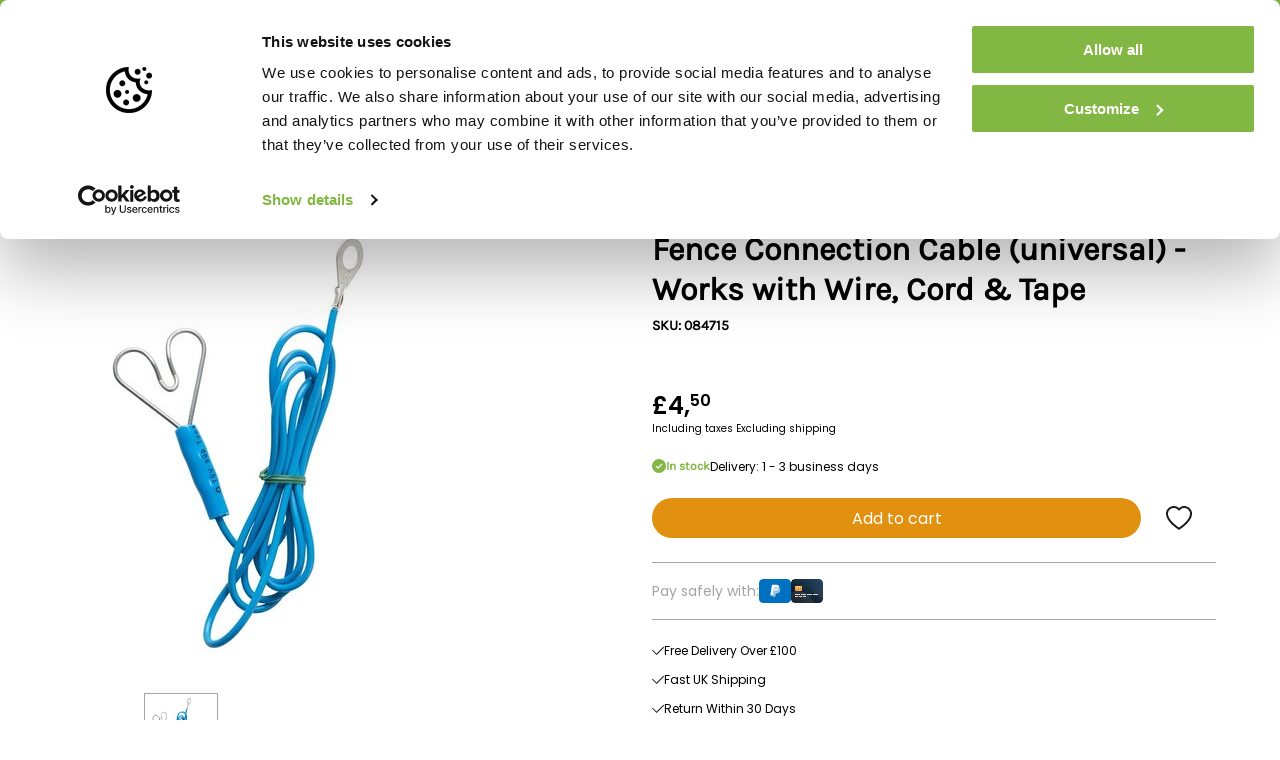

--- FILE ---
content_type: text/html;charset=utf-8
request_url: https://www.electricfence-online.co.uk/fence-connection-cable-universal.html
body_size: 61659
content:
<!DOCTYPE html>
<html lang="en">
    <head>
        <title>Fence Connection Cable (universal)</title>
        <meta name="description" content="Buy the Fence Connection Cable (universal) at Electric Fence Online ✓FREE delivery from £99 ✓UK&#039;s largest supplier ✓Warehouse in the UK ✓Expert help and advice">
        <meta name="keywords" content="Pulsara, Fence, Connection, Cable, (universal), -, , Works, with, Wire,, Cord, &amp;, Tape, Electric Fencing, Electric Fence Online, Hotline Electric Fencing">
        <meta http-equiv="X-UA-Compatible" content="IE=edge">
        <meta name="viewport" content="width=device-width, initial-scale=1, minimum-scale=1, maximum-scale=1, user-scalable=no, viewport-fit=cover">
        <meta name="apple-mobile-web-app-capable" content="yes">
        <meta name="apple-mobile-web-app-status-bar-style" content="black">

        <link rel="shortcut icon" href="https://cdn.webshopapp.com/shops/114456/themes/182588/assets/favicon.ico?20251126095251">
        <link rel="apple-touch-icon" sizes="180x180" href="https://cdn.webshopapp.com/shops/114456/themes/182588/assets/apple-touch-icon.png?20251126095251">
        <link rel="icon" type="image/png" sizes="512x512" href="https://cdn.webshopapp.com/shops/114456/themes/182588/assets/android-chrome-512x512.png?20251126095251">
        <link rel="icon" type="image/png" sizes="192x192" href="https://cdn.webshopapp.com/shops/114456/themes/182588/assets/android-chrome-192x192.png?20251126095251">
        <link rel="icon" type="image/png" sizes="32x32" href="https://cdn.webshopapp.com/shops/114456/themes/182588/assets/favicon-32x32.png?20251126095251">
        <link rel="icon" type="image/png" sizes="16x16" href="https://cdn.webshopapp.com/shops/114456/themes/182588/assets/favicon-16x16.png?20251126095251">
        <link rel="mask-icon" href="https://cdn.webshopapp.com/shops/114456/themes/182588/assets/safari-pinned-tab.svg?20251126095251" color="#82b743">
        <meta name="msapplication-TileColor" content="#82b743">
        <meta name="theme-color" content="#82b743">

        <meta charset="utf-8"/>
<!-- [START] 'blocks/head.rain' -->
<!--

  (c) 2008-2026 Lightspeed Netherlands B.V.
  http://www.lightspeedhq.com
  Generated: 17-01-2026 @ 12:56:06

-->
<link rel="canonical" href="https://www.electricfence-online.co.uk/fence-connection-cable-universal.html"/>
<link rel="alternate" href="https://www.electricfence-online.co.uk/index.rss" type="application/rss+xml" title="New products"/>
<meta name="robots" content="noodp,noydir"/>
<meta name="google-site-verification" content="JDVXJ8AXiqRBqcYrHwENfKwF62N4DJVPDjOpU8T9qbo"/>
<meta property="og:url" content="https://www.electricfence-online.co.uk/fence-connection-cable-universal.html?source=facebook"/>
<meta property="og:site_name" content="Electric Fence Online"/>
<meta property="og:title" content="Fence Connection Cable (universal)"/>
<meta property="og:description" content="Buy the Fence Connection Cable (universal) at Electric Fence Online ✓FREE delivery from £99 ✓UK&#039;s largest supplier ✓Warehouse in the UK ✓Expert help and advice"/>
<meta property="og:image" content="https://cdn.webshopapp.com/shops/114456/files/422815219/pulsara-fence-connection-cable-universal-works-wit.jpg"/>
<!--[if lt IE 9]>
<script src="https://cdn.webshopapp.com/assets/html5shiv.js?2025-02-20"></script>
<![endif]-->
<!-- [END] 'blocks/head.rain' -->

                    <link rel="preload" href="https://cdn.webshopapp.com/shops/114456/themes/182588/assets/app.css?20251126095251" as="style" />
            <link rel="stylesheet" href="https://cdn.webshopapp.com/shops/114456/themes/182588/assets/app.css?20251126095251" />
        
        <link rel="preload" href="https://cdn.webshopapp.com/shops/114456/themes/182588/assets/settings.css?20251126095251" as="style" />
        <link rel="stylesheet" href="https://cdn.webshopapp.com/shops/114456/themes/182588/assets/settings.css?20251126095251" />

                    <script type="text/javascript" src="https://cdn.webshopapp.com/assets/jquery-1-9-1.js?2025-02-20"></script>
        
            <script>
        window.dataLayer = window.dataLayer || [];
        window.dataLayer.push({
            'pageType': 'product',
            'currency': 'GBP',

                            'productId': 141294257,
                'productTitle': 'Pulsara Fence Connection Cable (universal) -  Works with Wire, Cord &amp; Tape',
                'productSku': '084715',
                'productPrice': 4.5,
                'productUrl': 'https://www.electricfence-online.co.uk/fence-connection-cable-universal.html',
                'productBrand': 'Pulsara',
                'email' : '',
                'ecommerce': {
                    'detail': {
                        'products': {
                            'name': 'Fence Connection Cable (universal) -  Works with Wire, Cord &amp; Tape',
                            'id': '141294257',
                            'sku': '084715',
                            'price': '4.5',
                            'brand': 'Pulsara',
                            'currency': 'GBP'
                        }
                    }
                }
                    });
    </script>
            <!-- Google Tag Manager -->
    <script data-cookieconsent="ignore">(function(w,d,s,l,i){w[l]=w[l]||[];w[l].push({'gtm.start':
    new Date().getTime(),event:'gtm.js'});var f=d.getElementsByTagName(s)[0],
    j=d.createElement(s),dl=l!='dataLayer'?'&l='+l:'';j.async=true;j.src=
    'https://www.googletagmanager.com/gtm.js?id='+i+dl;f.parentNode.insertBefore(j,f);
    })(window,document,'script','dataLayer','GTM-WF45C6C');</script>
    <!-- End Google Tag Manager -->

    </head>

    <body>
        <!-- Google Tag Manager (noscript) -->
    <noscript><iframe src="https://www.googletagmanager.com/ns.html?id=GTM-WF45C6C"
    height="0" width="0" style="display:none;visibility:hidden"></iframe></noscript>
    <!-- End Google Tag Manager (noscript) -->

    <header class="header top js-header">

    <div class="header__topbar">
        <div class="container">
            <div class="shopreviews">
                <etrusted-widget data-etrusted-widget-id="wdg-978a613c-c2c4-4d1c-9c68-15f62e5a8dbd"></etrusted-widget>
            </div>
            
    <div class="usp">
        <div class="usp__items">
                            <div class="usp__item">
                    <svg fill="none" xmlns="http://www.w3.org/2000/svg" viewBox="0 0 12 9"><path d="M4.5 9 0 4.5l.707-.707L4.5 7.585 11.293.793 12 1.5 4.5 9Z" fill="#1D1D1D"/></svg>
                    <span>Free Delivery Over £100</span>
                </div>
                            <div class="usp__item">
                    <svg fill="none" xmlns="http://www.w3.org/2000/svg" viewBox="0 0 12 9"><path d="M4.5 9 0 4.5l.707-.707L4.5 7.585 11.293.793 12 1.5 4.5 9Z" fill="#1D1D1D"/></svg>
                    <span>Fast UK Shipping</span>
                </div>
                            <div class="usp__item">
                    <svg fill="none" xmlns="http://www.w3.org/2000/svg" viewBox="0 0 12 9"><path d="M4.5 9 0 4.5l.707-.707L4.5 7.585 11.293.793 12 1.5 4.5 9Z" fill="#1D1D1D"/></svg>
                    <span>Return Within 30 Days</span>
                </div>
                            <div class="usp__item">
                    <svg fill="none" xmlns="http://www.w3.org/2000/svg" viewBox="0 0 12 9"><path d="M4.5 9 0 4.5l.707-.707L4.5 7.585 11.293.793 12 1.5 4.5 9Z" fill="#1D1D1D"/></svg>
                    <span>Trusted Shops Verified</span>
                </div>
                        <div class="usp__item">
                <svg fill="none" xmlns="http://www.w3.org/2000/svg" viewBox="0 0 12 9"><path d="M4.5 9 0 4.5l.707-.707L4.5 7.585 11.293.793 12 1.5 4.5 9Z" fill="#1D1D1D"/></svg>
                <span>Free Delivery Over £100</span>
            </div>
        </div>
    </div>
            <div class="toplinks">
                                    <a href="https://www.electricfence-online.co.uk/blogs/blogs/"
                       title="Blog">
                        Blog
                    </a>
                                    <a href="https://www.electricfence-online.co.uk/service/"
                       title="Customer service">
                        Customer service
                    </a>
                            </div>
        </div>
    </div>

    <div class="header__main container">
        <button class="header__menu js-nav-trigger">
            <svg xmlns="http://www.w3.org/2000/svg" fill="none" viewBox="0 0 30 22"><path fill="#1D1D1D" fill-rule="evenodd" d="M30 2H0V0h30v2Zm0 10H0v-2h30v2ZM0 22h30v-2H0v2Z" clip-rule="evenodd"/></svg>
            <span>menu</span>
        </button>

        <a class="header__logo" href="/">
            <svg xmlns="http://www.w3.org/2000/svg" xml:space="preserve" viewBox="0 0 450 110"><image width="450" height="110" href="[data-uri] AAB6JgAAgIQAAPoAAACA6AAAdTAAAOpgAAA6mAAAF3CculE8AAAABmJLR0QA/wD/AP+gvaeTAAAA CXBIWXMAAA7EAAAOxAGVKw4bAAAfxElEQVR42u3de5zU5LnA8V9ml2VZkIIieihVblVrraFpuhVr a11tVbRVCiqjgBXXu1StVuuxPa2tHmxrvRzrfbQq2K1oC94vUIpowU7HSBQVK4hFS6kiIi7LsjuT nD8yi8syl2Qml5nl+X4+84GdSd68SWbyJG/yPi9UmblLR189d+nohqjrIYQQQoRu7tLR+81dOvr9 qOshhBCi94hFXQGP5gMboq6EEEKI3qNqAuHcpaOvB4YDy6KuixBCiN6jKgLh3KWjxwDfz/45P+r6 CCGE6D2qIhDiBL+uuj4SdWWEEEL0HhUfCOcuHT0TGJH9s2PCuFXvRV0nIYQQvUdFB8Jsk+il3d5a F3WdhBBC9C4VHQjZvkkUYHnUFRJCCNG7VGwg7NEk2uXZqOslhBCid6nIQDh36egRbN8k2uWhqOsm hBCid6nIQAj8OUfdrAnjVr0VdcWEEEL0LhUXCOcuHX0lMCrHR/K0qBBCCN9VVCCcu3T0XsCP83y8 Iur6CSGE6H0qKhACfylQpyVRV04IIUTvUzGBsECTaJeHo66jEEKI3keJugKwrUl0NfkDszVh3Kqa qOsphBCi96mUK8KeHed72hh1BYUQQvROkQfCuUtH/wjYp8hkK6OupxBCiN4p0kA4d+noYcDVLiZN RllPUTlUXRsUdR1EfrJ/RHfV8n2I9B7h3KWj36D41SDAMRPGrXoiyrqqujYUeCPIZZgpY3CO5b7E jqnmuuswU8YePq3jXcB3A1zFBWbKOMFDfSYD5wEHAgPY/sTNAtpwWgtagOvMlJF2UWax7emXK8yU cUu35f4HqCuhHAtox0k4vwS41UwZr3kpQNW13wDTi0x2lpky5ngsdxJwAXAAMJDc++ct4H7gBjNl dPiwXXPVI+jv7Z/MlHF6iMvb4Xei6tqJwO0F5jHMlHG4y+31Y+DiIpP9xkwZV3mptKprOvAT4CBg V6C2xyTtwLvAU8CVZspY76HsD0vfnMXVll9EaVw2iXZ5Jqp6dlMPDIpguSNCXO6YgJc1xs1Eqq59 H6elYECByWLZz8dmX1eruvYH4LQiAXFEwOvY5TM9/h5aZnnDAA04X9W1dcBlZsq4z+W8o1ys8zC3 FVF17VxgJk7wy6dr/xyYfXXtn9MDCIhhf2+j+J0MK7LMJlXXppsp424X5Y90Uf+Rbiur6trXgVnA XkUmrc+u2/k43+MXgAlmynAzqlCx+pYlkqZRD02iAK0Txq0qeqYvqp+qa4NUXXsVuJHCQTCXWmAK 8KGqawdFvS4B2xO4V9U1U9W1gWWX5pKqawNVXXsFuJnCQTCXrv3zgaprh4S3qXYqN6u61hDmAlVd a8EZDKFYEMzlIOBf2ROrSEV0j9B+2sOy346mjiJMqq4NB/4J7F9mUQOAv6q6dmzU6xSCA4F/Zpvt A5XdP+/gNIOWYwDwrKprQTYt7qzqCam/taprsexJ0eQyi4rhBPDfhFHvQpUI1X2Ld7s0baX38zBL Kuw6inBlb6i/jverjHxiwMOqrpUbVKvBIOAVVdcC+y1nrzpfxd/986Cqa2MD3zo7nyNUXftWCMt5 ifJPirr7QfaWSCRCDYT3LNp9mGXFZsaUGi/3JueHvE1E+J7De1NoMTF2nvErh+I8MBSUv+BfEOwS wxllRvjvgYBPjK7HaY3w2/XZlofQhRoILTv2rGXHYjHF02IfCXeTiDBlnzz088yyuyGqrs2Meh1D cmIQTaTZJmYtoDrvmj2oCn8NAn4XRMGqrg0BgrpyixFRKs3QAuFdC/e80raVMdgxLw++tE8Yt6o1 gu0iwvNrD9N2PZLv5TsUWXNLBIK4z+IlUJWyf84OdIvsvKapuhbIVRve4kYbTrcJtzRV19z2JvBN KN0n7vjzsDEZ2xleqUZR0h6W+27YG6RM64EvRV2JgP0cuKvEebc7qclewYxwMV8auAynL5qVnfcI 4AGc/kqFNKi6dmK3PnL74jxUkM9w4K9FynSzn133kcrqAHL1AxuD05dSd1HGeI/LLCh79u+my0sa uAK4ttv+aQIepPj+qVd17XtmyrjHz7rncB7wWInzbiphHt9+J2V4nB278ZTreJfT3Q3MMFNGG4Cq ayNwrvbcBOeZwESP9doEfKHUlQolEFp2bFsu0T4xT1eEy8Kon4/SZspYE3UlAvahj+vY7HK6Q82U sd0wXGbKWKDq2mjg3xQObOAcBOdk5ys4wLOqu2oFDGI/W2bKeD7H+88D96i6dhNO/6tCdlV1LdYV jHwwxeV0h5spY3H3N8yUsVDVtb2B/wDFHuk/C7jHpzrnsz7k36afv5NSDVd17RdmyviJH4VlT1zd 3Mu/xkwZl3d/w0wZbwOqqmuvA8UelmwqoXpWOds78KbRW+d/5je2rYywbQXbVogpMS/LlJvpvds3 XUyT7BkEu5gpYyNwg4syxka9ouUyU8YMnGamYvxsDjvaxTTLegbBbnVuBa51UUZQ94gF/LeP945P djFNW88g2IObzFKDwu4PGegV4c1P772fZXFh9/dqFE9PyswLc2OI0LnphDu3yOe/wOmYW+h7VUrT ViVaQ/GzaT+f7hzhYppiD7PNBL5O4f3jJsCL0sRwnrxXfSjriy6mWVboQzNlLFd1bTbFf/vDgX+E sYEg4EBo28oOI87XxhS3y0xPGLfKTeodUb2K3T+CIgnXs/cgDot6RULiZnttDHl5fyv0oZky2tl5 9k+lOtCn+7BuTlyLjhRkpoypUW+QngILhP/35MhbLZs9e75f4z4Qro1sq5SuroT0UZvMlPFy1BX3 YHQJ67giT4JdN0moJaECoOraeNzlK/VzyLJi915B9k8+fv5O/HCrqmtzuh5eKZGb1obXA6p/MbUl bO9WM2Usg4AC4fVPjNQydu7HomPux7tYEUTdArYrTudwLzYCgz3OE6XzKf7QRk/XALnuGxRtJjdT Rm9p1iyZqmsX4q6byaYyD3Q9FT0+FHv4qILMUnXtXo/zXG6mjBtKXJ6fvxM/1OPcZjiyjDLc3NZ6 K6D6FzMA78fedqAfBBQIbVt5Ot9nHgLhX4Kom6gokQ8MXUHqVV3bkuP9Otxvp0oYpaVSlTIEli/D m1WQb2W7HZUqtATvYfP9QHTtY6PutWyGWDbkenkwL+qNIwJX7PvnVzeAalGf4+X2N2rhjA0oRCEP Blx+UE27gfL1ivDXj44+yLaZ5kNR1oRxq6qxaVT4a2cLhOW4w0wZYd9Xl/1TfQYBkwIsP5DBl4Pm WyD85SNjYpbNk8WndHVZWJVnFUJEZJmZMs6JuhIicmtxN8Byr23iLJVvTaMZm5aMzaCMDYVeHRlX xYXWf0RUNLmHWNzzRJfWT/ZPZVkJvBBxHdw8aVxxfLkivHreZ4+wbU50M+36zbQNG2gXyxqwxE1Z ouoVyzsrB9r80sAVZsr4VdQVERXlaOB9gnkQ0k1TuJu+pxWn7I31i7n71Fo2f3Q7/YY2pWG3Bou+ tQWbSCMZisMHFuD1cfKoHjcu1Sa8ZwJ5M+pK90KtEgQrWiS/EzNlbFR17XK8jerilptk4FGevHpN wLJt+rIDoW3zMB7bnN98P2aN3M2if52dc6NNGLeqWq8I3zNTxn9FXYmA/bSMvlU9FT3DVHVtVzNl bIh6pUNg4TRzgtNxvlgqtUGqrl0acDAsmiBf1bXhZsqohlFiTuo2AkkY/PydeGKmjGtVXTsLdyOH eOFmwAS/l+nWxnKOvWVF75/+cd/xGVsZn7EVvLzSthJ7c31N7M31NW1tnUrPg+HGiDakCJ+bccoa o65kSDrMlHGomTIOxRlOxs3Td76MKlCAm/0T1KC9ojxH4/9TvW6SW+wb9YqXouQrwv95aN962y6v T0rrVqXhjfdqAFAUrGxf+4b/eWjfLWUU69Wcn09649QQlyc+sYHi9xQagafyfajq2q44+S4LJt02 U4abhMEVwUwZaVXX7qP4MFUDVF2bWSTbfznWA0OKTDOOAom3VV0bCPydwseaVjNl+JEUWmSZKWOl qmu34D27TSFvUXyIpKKD6qq69ixOUu1CjjNTxvJgt9InSg6Elq08SvFxxtyztx3ISskAUfJq4Awo KqLxFsWbUk7AGeQ0n6tdlFGNTaszgOkUb7W5UNW1n5gpw8s4n26tpHgT7fEUTgt2JcUPjjt9Gr0g mCljhqprkyl+MuPWixQ/OTuw0JiYqq4dhDMaSTF+5swtqqSm0Svm7HeibXOEbUOVv6666oQV1XB/ o7dy0e+UA7IJp3eg6tpw3A3uW3WJobOjNjzkYtJ64PqAqvG4i2n2U3Ut5xPjqq7tCZzrogwjoPoL OM7Hsv7gYpp64M5cH6i6FsNdZpv12e9/aDxfEf7ogc81ZGy8Jq+tRCuvOen1n/pcZn2+g4Ibpd7M L2OZ682UsdDjPF8sY3krzZTR/aB3H+4O4o+qunYbThLkTaqu1QJnAr/B3Xc4qEARtHNwsoAUO2E9 U9W1HwZw8JgN3OpiugdUXTscZ/9syB7wzsZ5ctFNC8+NPte7Evj5OymZmTKWqLr2CPAdH8raqOqa m9sZ01Vd2ws4y0wZbwGoutYE3EvxJlEocCukgLpyjr2eA6FtM58q7TTZjQUcGkC5g4AHypi/1Kfa Sl3mRryPfDEt+yrFMroN7pk9aK6gePNbDOfK4lxV1yy8tWRsNFNGKT+syGW3zwLgW0UmrQNuBk73 efmtqq4tx90I8mfiBGSv+6fVTBnz/Kx3hfDtd+KDE4AP8edW1hzIPbJQD0cAq7LfB/D2nbishHo1 UMax11PT6A9b9p9i2crBlq1Q5a/Lfzn59Woc77A38poazGtz/pVRr2CZ3Aa3aaquDQhg+UHvn6sD qLPoxkwZHYBfDwRejLd8ojG8fScWRZAz130FL/79/oMsm7vyjSpRRa/lv46/Jh2RK4SZMhbxSf85 v62Jqi+XX7J99Nykzaolz72ZMpf/POC1+dytd82UcU1AZYtuzJTxED6kX8uOdxlUt500MDHM7dLF dSC0bWW+bSt1tq1Qxa+0bSuHR7GhRUGH43+i9Q7gq1GvmE9OczndidnuJH47Gu9ZO4pJA18LoK4i v2Nw1ym+oGwShwUB1C8eVfIMV4HwwtkHnGvZil4BTZrlvi647pRXq2VE7Z1GtulmX/w72HYAX62S jCdFmSljBfCyi0ljwF0BLL8D+CzO6AZ+SAOHminjbb/rKvLLBhlf+pyaKeOb+NtScHH2qjUSRQPh BbMOGGLb3FgBXR3KfS27YcryW6La0KKw7I/0M8CiMotaC3zOTBlV12WiiLNcTne8qmtD/V64mTJa cfZPuVcC63D2T7WmUaxqZsq4Fp/yG5sp43Cg3NtM7Tid56+LcrsUDYQZW/lLxlZqvaZRq7BXR8ZW DotyQ4vizJSRNlPGYcC38X710Qr83EwZn+56ZLs3MVPGC7g/gN0fUB2s7JXAMcAaj7O3Af9rpoz/ MlNGqJ2lxQ6OxKf0a2bKuAyntWCZx1nTOE+gDjZTxiMe5/Vdwe4T5937hQtt29Wj05XuvJtPfWVj mWW0Ec1IEUmCS2Tb84C0BHf9fErl6irATBmPAZ9WdW0sTlPOQTiJqOtwTt7SOM2fG3F+gLf7+GNy s5+XlVDuaxTuduQm8J+Du359Q3pk9/gbcGCReVyPAWqmjCeAvbP75zLgYLbfPxbO/tmA06R7e8Bd JNx8b70G7nKXV275Pf2D4t9Lt7+vlaquXQVMKTDZi24rmz2x+WK2JeInOF0nhuN0aej+fWjNrkcL cJvHbEiBHnuVfB+ce+8XhgHvUP1jwi255dRXestDE0IIIXyW94owYyt/ofqDYDvOE29CCCFETjkD 4Zm/O/BK2y6eRbwKnHrHaS9LQl8hhBB57dA0esbdB+4FrKb6rwYX3Tn9ZXlARgghREE7XBFm4Fmq Pwi2IU2iQgghXNguEJ52lzrTthkRdaV8cMrvTjdDHcZDCCFEddrWNPq9hLof8CrVfzX4xD3N5jFR V0IIIUR12HZFmHGGV6r2INgKTAhjQc0tjWOA83BG3x6C0xy7Fng0EU/+oci8o4ArerzdlognZxSY 52Z27Ie2LhFPXtFtmqHAzByzP5eIJ+/xsG656gfwdCKenNNtumPZcXu/lIgnfxtAuV7cmIgn3aQk E0IIJxBOuVO91Q62g2hYJsw+w/QyRIhnzS2NY3FGWc7Xyf3k5pbGe4FfJeLJfFnadWB6jrLrEvFk vlRauUb6bmf7wLJPrnIBDbjHw2rqecoZw/ZjJp4OHJ9jPYxEPLnE73I9eAV3uTmFEILYKXeMHWvb ytkVMDJEua95s88wg8iIvk1zS+OZOBkXimV6qQN+3NzS+FJzS6OXwY/PbG5pLDZIbTV4OOoKCCGE WzHLZn4FjBFY7mujZQc7jlVzS+Mk4Ha8NR+PxUlv5cXjQa5HSIY0tzTeFHUlhBDCjVrL5kthLvBb oze9YdlKvWXDlnTMWrOxrn3tx30a7PKKPe6Bs5f5kkQ2l+aWxjpgVomza80tjT9IxJNus6uPam5p vDQRT1b74MHnNrc03piIJyXBshCiotU+cPYyP5PRFjRr4cgGoB6csNfQx4rt1i/d8IU9FJJr+7et b6ttKKHY2Q+e/dLigKt+JfkTJrfjJJLdlfz3WX8CeBlm5Ormlsa7E/Gk34PVhikGPImTmd4vHTgP JRXj17h5QoidgJf7V34Yn7MSMZuDh7c2vPjvhvZ3N9XVeyhvPXBqCPU+Mc/7LwNfTMSTFmxrPn0w x3SDmlsa90rEk25POmpxgsiXQ1i3II1pbmm8JBFPXutTedcl4klfBhYVQoguYXeX+GahD7U92+pr FDvtYbDdIx8656XAmkS7yXeld3RXEARIxJMPkX84m0kel6k3tzSeHMK6BW1mc0vjrlFXQggh8gn7 ilAv9KGiwIjBHR3/+KCvm3ol5p77khFSvetyvNeRiCdzNcEZkDNh+edLWO6dzS2Nf0rEk9WcJacW 5wGgcVFXxIt1Rx3/r7rxRw3bJX4CypBdeeqFd7ht9t957Lm3IG1BQx3EuqXq3dTOjPO/wY1j06yc dh4WMHC/0dT89rccdskCXlv5HvSr7borAJ0Z2Gqxx6g9mNK0F6fUvMPuzzxCJmOz++lT6H/C8Uop 9RZCeBd2IBxRbII9+nfWrVhftHV03cPnGWeEXPeeWvO8n+/hkFKuihpwmlq/HfG6luugbLNxuU5u bmk8uMDnaxPxZNyPCq857mRrzHNP8OGjj1NzzHiOOXMKRx30Xea/sIbf3vd35i95m46tGRhQBzU7 NqzkjGKKAu0d0Gmz28g9OfWwvZhS/y4jF93B1o82U3/SRD516gm01Xq5OyCEKFfYgbBoMOhbY9da xR8hPTKsCje3NA7I81G+jvsf+FyFY5tbGr8e1voG6F7grDLL2Cv7yse3K+cjH26zJn/je0wf9B6f Xfw47z38KP0mTeCoaSdy1C0TefKFNdw8O8UTz6/G3tzh9OPJUvjkwm+bzgxsstlz5FBOPmxvpvVb y4hFt9P+USu1k09g0MmTyPTtx9zn3uamu1/wd8sLIQoKLRDOWjhSczNd2lIs2y547/KGx2YYYWYN 8ev+Vjnbem6I6xuUBpynb6vCh/9ez62/W8cf9hrKiU3fY/oh7zHq2cfYPPdh6r5zLEefMYVvHvRd nlmyhpvuS/LM02/QurkTFIXuIdGybD7e3MGn9hjM9PGfZVrDvxm1+E62fLgJe9JE9pg2ia31/Xl4 0VvceF+SRX9/BztdZmciIYQnYV4RHudmIpscZ9OfePfxGcZFIda5EK8P6bjZ1m04AaOnanvYpJ3c 3U1GRV0x12pi0NCHD9eu5/a73+eezwxh6uGnMX2X/zB8wSN89KfH2O3UyYyfeCzjb5vEH556g619 +rK14x2wwVYgY9nU19VyzgkH8I32t/l8chbt6z7Amng8u02eSOfAXfjj4re5/q5H+WtyDWQsaOgD ddWe8leI6hJmIDzYzURb0jHLspVcRwILiGKg3XzNbV6PVm6a7VI491H3cjFtJbsO+BFVnMR94b1T PvlDUUh3pGndkqFun68z7JxJpF95jczHrWQ6MtQAk4/aF4CPF76DjY2CQsayGTyogctP/wqY9bR9 cQS7ff5z1HxqIACbt9oM2KUfl55zCP0v6UsspjiPQwNNX/hB1JtAiJ1GmIHQVQ7NLZ1K2s5dr189 9f0XQ89Skogn32tuacz1Ub6D/ADKcwxO0uhq9j7wK5xg6KeNwIYCn/vWkf4rc+/s8Y6CjU3HkxnW 2wqxvn3Btml9ZiF2Og1ArLaWre/8C6WuLyiQ2fAh7/90JrGGBqitRamtofXJP2N3dgI2sZjCwXW1 1NTE6GoHscnzoI0QIjBhBsKhbiZq64xZ9o5to289fcGLldaROl/A2zvfqrkpNBFPLm9uabwPmBb1 CpYjEU9e3tzSOA0Y5mOxt4XVof6dRMsO7/V8CKYrYH0SvGyo7YPSrx4FsDZv4aM/PQq2hcIn9w6V bvPI3UAhohdK09WshSOHkrsv3g4+2lpj9UiobVl2JE2i3aVzvNfQ3NKY6z7YAXnKeMvD8k7Dufqp dtU7QLJloVgWdHvZloVtO/9iWVhWt//bFrblZHlQFAVbca4gnXltZ95u5XT/N+dLCBGasK4Iv+N2 wtaOWKzHWfIVCy58MbR8qHlsIPcV7c04Y+cB0NzSOBxozFPG024XlognreaWxpO8zFOJEvHksuaW xt8DVZchZ8QF07e7YlNQQFFo35pmy9ZOFBtQFGL19Sh968i0b0VJd9Kx5l3anne6P8QG7sLA48aj 1Pd1HoRRyE7fF6ujE2VrOw19a6ntE8veGrQ/aRb94SVRbwIhdhphBULXV3Sbtsa69yNcsfCiF68J e6PksIjc+UanN7c07o8z/t5ngSnkvsruSMSTz3tZYCKefKa5pXEBcIQP9R/V3NLopgvG5Yl4coWv Ww6mAscCA30o67sux2u8OhFPpspZ0MPjPun/b6PQ2Znh47YORn16ME3qUPpkP9v6+j9Ir3iD/vuO hP0PoPXZJWxeuBgUhZrBgxhyxSXUDOi/rax242U6Vv+TfvuNZuP++zPvxffZvP5D+vevoyamdLs/ KIFQiLCEFQjHup2wPROrtZzDQRo4NIJtksvF5E+8fVD2Vci8Epd7HE4H/XJTjQzE3YjvLYCvgTB7 dRvHn3EW9yF3+rqensV5ArdkJ52TzZ2+NQ1bOum3xy5MPuZzjDt9GDXAFvNVWu+6h9iry7EaG3lw VYbONQ1Mrc84TaNAnxqFD9Zv4ub7l3PMV/em8YA9qd91FzY98CIf/Op6lM8fQK12BPevrOXZ51bB hk1OGrY+Yee5EGLnFtbj7a66A1g2dNjEMthksH+46KLUexFum20S8eS7wB0lzt5KiSNkJOLJNuC8 qNe/XIl48gmcq+rqUaNAe5rdhw7ggvMPYdm807n7Z0eibv4X78+4lNbvXwR1dSw85WJO3vIVTrv9 Tf72ylr6dusDGFOcDvX3PGTy9VPu54yfPY1hDWLoL3/GiAd+x4Chgzlszk08mFnIY+ftw7EnfZma gbtAR7qMigshvAo8EM5aOLIWl10KPu6owbYVbFtZ9txFL94Q9cbpLhFPngU843G2duDL5STNTsST d+MM91Ttvk3+tHQVZ/AufZkxvZHFc6Zzw6WHMWrTv1h/0Y/48NwLqe1Xx19Pu4wpHEL8jjdYMH85 1GRoaOiz7aZiV2eImKIw4FP92JqxSDywjG9Nnc2Zv5jPy9ZAhlxzJbvPTkDfer5y33XcvXk+884Y xTHfVqNefSF2KmFcEX7D7YQb2mvSGUhnigzXFJVEPHkk8L+4yyrzGrC3T/fcjnS5zIqViCdbgRlR 18OtF34/rfb/ftTEflv+zX8uupwNZ30fS4mxcMolnJI5hAm3vcEzTy0nk+6AXeqdhNrdbPeXjZOp ZlA9H7R1cuf9Bl87+T7OuWo+y+zB7H7tVQxK3AIN/Th41vUkOp+NevWF2KmEcTPiaLcTfrClNm3b zHjh4lTFjsyeiCevaG5pnAnMBI4ChuCkRUvjNIO+DPwiEU8uLlDMuuyrp5xXfol4cl1zS+MVwAU5 yuluQ55y3VrX7V839VtO7vujb+dZjzuaWxonAgeWWK5bb5cxLwD72B9tev/ntw78+NEnrX5fGsuy sy7nppc7efr2FVitbdC/zhl5wmZbNpguirLDWw4bqKuBvjV83Glx22yDB59cweTvfJ4Zp+js+8uf s3XFm6RvTchNQiFCFHgSi1kLR/4Vl+nVPuqoef78o1Z+LeqNIoQQYucRRtPoGJfTdXyqLlPt4+4J IYSoMmEEwiEupzt9atPqjRFuCyGEEDuhQAPhrIUjx7hcxpKpTatnR70xhBBC7HyCviJ0k1qtAw8P 1AghhBB+CjoQuskMM3Vq0+pNUW8IIYQQO6egA+EBRT5fPLVp9ZyoN4IQQoidV9CBsNBYdO1Ik6gQ QoiIBRYIZy0c2UDhZNFTpzatdjVYrRBCCBGUIK8Ixxf4bMHUptUPRb3yQgghRJCB8Mg877fhJGAW QgghIhdkINTyvH/K1KbVJY/GIIQQQvgpyEA4Ksd7T0xtWj0v6pUWQgghugQZCAf1+LsVmBD1Cgsh hBDdBRIIZy0cqed4+6SpTaurZmBWIYQQO4egrgh7Pgzz2NSm1U9EvbJCCCFET0EFwu7jD25CmkSF EEJUqKAC4X7d/j9xatPqdNQrKoQQQuQSVCDcM/vvvKlNqxdEvZJCCCFEPr4HwlkLRw4FaoGNwMSo V1AIIYQoJIgrwq4xCI+b2rTainoFhRBCiEKCCISHA3OmNq1eHPXKCSGEEMUEEQjXAvGoV0wIIYRw 4/8BflxmSY+Yrw4AAAAldEVYdGRhdGU6Y3JlYXRlADIwMjMtMDgtMjNUMTU6NDk6MDYrMDI6MDDE hAWeAAAAJXRFWHRkYXRlOm1vZGlmeQAyMDIzLTA4LTIzVDE1OjQ5OjA2KzAyOjAwtdm9IgAAAABJ RU5ErkJggg=="/></svg>
        </a>

        <div class="header__search top input input--search js-header-search">
            <form method="GET" action="/search">
                <input name="q" class="input__field" placeholder="Type to search" id="search"/>
                <button class="input__icon"
                        type="submit"><svg xmlns="http://www.w3.org/2000/svg" fill="none" viewBox="0 0 16 16"><path fill="#000" stroke="#000" d="m15.3841 14.8294.001.0009a.3888.3888 0 0 1 .085.1265l.4456-.1857-.4456.1857a.389.389 0 0 1-.085.4254l-.0029.0029a.3899.3899 0 0 1-.276.1149.389.389 0 0 1-.2759-.115l-.0009-.0009-3.0124-3.0212-.3135-.3145-.3492.2742a6.5377 6.5377 0 0 1-4.0448 1.395h-.0007a6.609 6.609 0 0 1-4.6731-11.282 6.6088 6.6088 0 0 1 11.2819 4.6732v.0006a6.5377 6.5377 0 0 1-1.395 4.0449l-.2742.3492.3145.3135 3.0212 3.0124ZM2.2601 3.869a5.8317 5.8317 0 1 0 9.6977 6.4797A5.8317 5.8317 0 0 0 2.26 3.869Z"/></svg>
</button>
            </form>
        </div>


        <script type="text/javascript">
            var _wssq = _wssq || [];
            var setResizeFunction = false;
            var account = '122582-1';

            _wssq.push(['_load', {'suggest': {'account': 'SQ-' + account, 'version': 4, fieldId: 'search'}}]);
            _wssq.push(['suggest._setPosition', 'screen-middle', {top: 0}]);
            _wssq.push(['suggest._setLocale', 'en_US']);
            _wssq.push(['suggest._excludePlaceholders', 'Search..']);
            _wssq.push(['suggest._bindEvent', 'open', function () {
                if (!setResizeFunction) {
                    $jQ(window).resize(function () {
                        if ($jQ('.sooqrSearchContainer-' + account).is(':visible')) {
                            websight.sooqr.instances['SQ-' + account].positionContainer(null, null, true);
                        }
                    });
                    setResizeFunction = true;
                }
            }]);

            (function () {
                var ws = document.createElement('script');
                ws.type = 'text/javascript';
                ws.async = true;
                ws.src = ('https:' == document.location.protocol ? 'https://' : 'http://') + 'static.spotlersearch.com/sooqr.js';
                var s = document.getElementsByTagName('script')[0];
                s.parentNode.insertBefore(ws, s);
            })();

            (function () {
                var ws = document.createElement('script');
                ws.type = 'text/javascript';
                ws.async = true;
                ws.src = ('https:' == document.location.protocol ? 'https://' : 'http://') + 'spotlersearchanalytics.com/insights.js';

                var s = document.getElementsByTagName('script')[0];
                s.parentNode.insertBefore(ws, s);
            })();
        </script>
        
        <div class="header__links">
            <a class="header__link"
               href="https://www.electricfence-online.co.uk/account/"><svg fill="none" xmlns="http://www.w3.org/2000/svg" viewBox="0 0 22 24"><path fill-rule="evenodd" clip-rule="evenodd" d="M7 5.889C7 3.762 8.769 2 11 2c2.23 0 3.999 1.762 3.999 3.889s-1.77 3.889-4 3.889-4-1.762-4-3.89ZM11 0C7.706 0 5 2.616 5 5.889s2.707 5.889 6 5.889c3.291 0 5.999-2.616 5.999-5.89 0-3.272-2.708-5.888-6-5.888ZM2 21.778c0-3.477 2.889-6.334 6.5-6.334h4.999c3.61 0 6.5 2.857 6.5 6.334V23a1 1 0 1 0 2 0v-1.222c0-4.624-3.827-8.334-8.5-8.334h-5C3.826 13.444 0 17.154 0 21.778V23a1 1 0 1 0 2 0v-1.222Z" fill="#1D1D1D"/></svg>
</a>
            <a class="header__link"
               href="https://www.electricfence-online.co.uk/account/wishlist/"><svg xmlns="http://www.w3.org/2000/svg" fill="none" viewBox="0 0 27 24"><path stroke="#1D1D1D" stroke-width="2" d="m13.287 2.805.711.72.712-.72C17.787-.309 23.306.817 25.282 4.616c.953 1.832 1.115 4.394-.51 7.55-1.589 3.087-4.886 6.72-10.774 10.637-5.887-3.916-9.185-7.55-10.774-10.637-1.625-3.155-1.462-5.717-.51-7.549C4.692.817 10.21-.309 13.288 2.805Z"/></svg>
</a>
            <a class="header__link js-cart" href="https://www.electricfence-online.co.uk/cart/">
                <svg fill="none" xmlns="http://www.w3.org/2000/svg" viewBox="0 0 29 24"><path d="M1.869 1.764c-.469 0-.87-.402-.87-.893C.998.4 1.4 0 1.868 0h2.367c.803.022 1.518.179 2.12.558.67.424 1.161 1.072 1.43 2.032 0 .022 0 .044.022.067l.223.893h19.535c.49 0 .87.402.87.87 0 .09-.022.18-.044.268l-2.277 9.176a.86.86 0 0 1-.849.67H10.978c.312 1.16.625 1.786 1.05 2.076.513.335 1.406.357 2.902.335h10.112a.872.872 0 0 1 0 1.741h-10.09c-1.853.023-2.992-.022-3.907-.625-.938-.625-1.429-1.696-1.92-3.639L6.133 3.103c0-.022 0-.022-.022-.044-.134-.492-.357-.826-.67-1.005-.312-.201-.737-.29-1.228-.29H1.87Zm20.562 17.95A2.144 2.144 0 1 1 22.43 24a2.144 2.144 0 0 1 0-4.288Zm-9.4 0a2.144 2.144 0 1 1 0 4.287 2.144 2.144 0 0 1 0-4.288ZM8.523 5.29l1.987 7.48h14.087l1.854-7.48H8.521Z" fill="#1D1D1D"/></svg>
                                                <span class="header__cart-count js-cart-count d-none">0</span>
            </a>
        </div>

    </div>

    <div class="header__nav">
        <div class="nav container js-nav">
            <div class="nav__header d-flex d-lg-none">
                <h2 class="h fw-700">Menu</h2>
                <button class="js-nav-trigger"><svg xmlns="http://www.w3.org/2000/svg" fill="none" viewBox="0 0 14 14"><path fill="#fff" d="M13.3.71a.996.996 0 0 0-1.41 0L7 5.59 2.11.7A.997.997 0 1 0 .7 2.11L5.59 7 .7 11.89a.998.998 0 0 0 1.41 1.41L7 8.41l4.89 4.89a.997.997 0 0 0 1.41-1.41L8.41 7l4.89-4.89c.38-.38.38-1.02 0-1.4Z"/></svg>
</button>
            </div>
            <div class="nav__items">
                <h2 class="nav__item h fw-700 d-flex d-lg-none">Categories</h2>
                                    <a href="https://www.electricfence-online.co.uk/electric-fencing/"
                       class="nav__item js-nav-item ">
                        <span>Electric Fencing</span>
                                                    <svg xmlns="http://www.w3.org/2000/svg" fill="none" viewBox="0 0 7 14"><path fill="#1D1D1D" d="M7 7 .86 14 0 13.02 5.28 7 0 .98.86 0 7 7Z"/></svg>
                                            </a>
                                            <div class="nav__sub nav__sub--l1">
                            <div class="container px-0 py-lg-4">
                                <div class="nav__items--l1">
                                    <div class="nav__item nav__item--back h fw-700 js-nav-back">
                                        <svg fill="none" xmlns="http://www.w3.org/2000/svg" viewBox="0 0 16 16"><path d="M7.063 15.684.283 8.731a.933.933 0 0 1-.22-.342A1.202 1.202 0 0 1 0 7.994c0-.14.021-.272.064-.395a.933.933 0 0 1 .219-.342L7.063.304A.993.993 0 0 1 7.768 0a.946.946 0 0 1 .733.304.997.997 0 0 1 .321.724c.009.29-.09.54-.296.75L3.493 6.94h11.48c.29 0 .535.101.732.303.197.202.295.452.295.75 0 .3-.098.55-.295.751a.982.982 0 0 1-.732.303H3.493l5.033 5.162c.189.193.287.44.296.738a.93.93 0 0 1-.296.737.922.922 0 0 1-.719.316c-.29 0-.539-.105-.744-.316Z" fill="#1D1D1D"/></svg>
                                        <span class="fs-lg-300">Electric Fencing</span>
                                    </div>
                                    <a href="https://www.electricfence-online.co.uk/electric-fencing/" class="nav__item fw-700">
                                        <span>View all products</span>
                                        <svg xmlns="http://www.w3.org/2000/svg" fill="none" viewBox="0 0 7 14"><path fill="#1D1D1D" d="M7 7 .86 14 0 13.02 5.28 7 0 .98.86 0 7 7Z"/></svg>
                                    </a>
                                                                            <a onclick="return false;" href="https://www.electricfence-online.co.uk/electric-fencing/electric-fence-energisers/"
                                                                                      class="nav__item js-nav-item">
                                            <span>Electric Fence Energisers</span>
                                                                                            <svg xmlns="http://www.w3.org/2000/svg" fill="none" viewBox="0 0 7 14"><path fill="#1D1D1D" d="M7 7 .86 14 0 13.02 5.28 7 0 .98.86 0 7 7Z"/></svg>
                                                                                    </a>
                                                                                    <div class="nav__sub nav__sub--l2">
                                                <div class="d-lg-none nav__item nav__item--back h fw-700 js-nav-back">
                                                    <svg fill="none" xmlns="http://www.w3.org/2000/svg" viewBox="0 0 16 16"><path d="M7.063 15.684.283 8.731a.933.933 0 0 1-.22-.342A1.202 1.202 0 0 1 0 7.994c0-.14.021-.272.064-.395a.933.933 0 0 1 .219-.342L7.063.304A.993.993 0 0 1 7.768 0a.946.946 0 0 1 .733.304.997.997 0 0 1 .321.724c.009.29-.09.54-.296.75L3.493 6.94h11.48c.29 0 .535.101.732.303.197.202.295.452.295.75 0 .3-.098.55-.295.751a.982.982 0 0 1-.732.303H3.493l5.033 5.162c.189.193.287.44.296.738a.93.93 0 0 1-.296.737.922.922 0 0 1-.719.316c-.29 0-.539-.105-.744-.316Z" fill="#1D1D1D"/></svg>
                                                    <span>Electric Fence Energisers</span>
                                                </div>
                                                <div class="nav__items--l2">
                                                    <a href="https://www.electricfence-online.co.uk/electric-fencing/electric-fence-energisers/"
                                                       class="d-none d-lg-block nav__item nav__item--back h fw-700">Electric Fence Energisers</a>
                                                                                                            <a href="https://www.electricfence-online.co.uk/electric-fencing/electric-fence-energisers/energisers-mains-powered/" class="nav__item">
                                                             Energisers | Mains powered
                                                        </a>
                                                                                                            <a href="https://www.electricfence-online.co.uk/electric-fencing/electric-fence-energisers/energisers-12v-and-9v-battery-powered/" class="nav__item">
                                                            Energisers | 12V and 9V Battery powered
                                                        </a>
                                                                                                            <a href="https://www.electricfence-online.co.uk/electric-fencing/electric-fence-energisers/energisers-solar-powered/" class="nav__item">
                                                            Energisers Solar Powered
                                                        </a>
                                                                                                            <a href="https://www.electricfence-online.co.uk/electric-fencing/electric-fence-energisers/energiser-bundles/" class="nav__item">
                                                            Energiser Bundles
                                                        </a>
                                                                                                            <a href="https://www.electricfence-online.co.uk/electric-fencing/electric-fence-energisers/energiser-security-boxes/" class="nav__item">
                                                             Energiser Security Boxes
                                                        </a>
                                                                                                            <a href="https://www.electricfence-online.co.uk/electric-fencing/electric-fence-energisers/batteries-mains-chargers/" class="nav__item">
                                                            Batteries &amp; Mains Chargers
                                                        </a>
                                                                                                            <a href="https://www.electricfence-online.co.uk/electric-fencing/electric-fence-energisers/solar-panels-for-fence-energisers/" class="nav__item">
                                                            Solar panels for Fence Energisers
                                                        </a>
                                                                                                            <a href="https://www.electricfence-online.co.uk/electric-fencing/electric-fence-energisers/virtual-fence/" class="nav__item">
                                                            Virtual Fence
                                                        </a>
                                                                                                    </div>
                                            </div>
                                                                                                                    <a onclick="return false;" href="https://www.electricfence-online.co.uk/electric-fencing/electric-fencing-conductors/"
                                                                                      class="nav__item js-nav-item">
                                            <span>Electric Fencing Conductors</span>
                                                                                            <svg xmlns="http://www.w3.org/2000/svg" fill="none" viewBox="0 0 7 14"><path fill="#1D1D1D" d="M7 7 .86 14 0 13.02 5.28 7 0 .98.86 0 7 7Z"/></svg>
                                                                                    </a>
                                                                                    <div class="nav__sub nav__sub--l2">
                                                <div class="d-lg-none nav__item nav__item--back h fw-700 js-nav-back">
                                                    <svg fill="none" xmlns="http://www.w3.org/2000/svg" viewBox="0 0 16 16"><path d="M7.063 15.684.283 8.731a.933.933 0 0 1-.22-.342A1.202 1.202 0 0 1 0 7.994c0-.14.021-.272.064-.395a.933.933 0 0 1 .219-.342L7.063.304A.993.993 0 0 1 7.768 0a.946.946 0 0 1 .733.304.997.997 0 0 1 .321.724c.009.29-.09.54-.296.75L3.493 6.94h11.48c.29 0 .535.101.732.303.197.202.295.452.295.75 0 .3-.098.55-.295.751a.982.982 0 0 1-.732.303H3.493l5.033 5.162c.189.193.287.44.296.738a.93.93 0 0 1-.296.737.922.922 0 0 1-.719.316c-.29 0-.539-.105-.744-.316Z" fill="#1D1D1D"/></svg>
                                                    <span>Electric Fencing Conductors</span>
                                                </div>
                                                <div class="nav__items--l2">
                                                    <a href="https://www.electricfence-online.co.uk/electric-fencing/electric-fencing-conductors/"
                                                       class="d-none d-lg-block nav__item nav__item--back h fw-700">Electric Fencing Conductors</a>
                                                                                                            <a href="https://www.electricfence-online.co.uk/electric-fencing/electric-fencing-conductors/electric-fence-tape/" class="nav__item">
                                                            Electric Fence Tape
                                                        </a>
                                                                                                            <a href="https://www.electricfence-online.co.uk/electric-fencing/electric-fencing-conductors/electric-fence-rope/" class="nav__item">
                                                            Electric Fence Rope
                                                        </a>
                                                                                                            <a href="https://www.electricfence-online.co.uk/electric-fencing/electric-fencing-conductors/electric-fence-wire/" class="nav__item">
                                                            Electric Fence Wire
                                                        </a>
                                                                                                            <a href="https://www.electricfence-online.co.uk/electric-fencing/electric-fencing-conductors/electric-fence-polywire/" class="nav__item">
                                                            Electric Fence Polywire
                                                        </a>
                                                                                                            <a href="https://www.electricfence-online.co.uk/electric-fencing/electric-fencing-conductors/equifence-conductor/" class="nav__item">
                                                            Equifence Conductor
                                                        </a>
                                                                                                            <a href="https://www.electricfence-online.co.uk/electric-fencing/electric-fencing-conductors/conductor-multipacks/" class="nav__item">
                                                            Conductor Multipacks
                                                        </a>
                                                                                                    </div>
                                            </div>
                                                                                                                    <a onclick="return false;" href="https://www.electricfence-online.co.uk/electric-fencing/electric-fence-posts/"
                                                                                      class="nav__item js-nav-item">
                                            <span>Electric Fence Posts </span>
                                                                                            <svg xmlns="http://www.w3.org/2000/svg" fill="none" viewBox="0 0 7 14"><path fill="#1D1D1D" d="M7 7 .86 14 0 13.02 5.28 7 0 .98.86 0 7 7Z"/></svg>
                                                                                    </a>
                                                                                    <div class="nav__sub nav__sub--l2">
                                                <div class="d-lg-none nav__item nav__item--back h fw-700 js-nav-back">
                                                    <svg fill="none" xmlns="http://www.w3.org/2000/svg" viewBox="0 0 16 16"><path d="M7.063 15.684.283 8.731a.933.933 0 0 1-.22-.342A1.202 1.202 0 0 1 0 7.994c0-.14.021-.272.064-.395a.933.933 0 0 1 .219-.342L7.063.304A.993.993 0 0 1 7.768 0a.946.946 0 0 1 .733.304.997.997 0 0 1 .321.724c.009.29-.09.54-.296.75L3.493 6.94h11.48c.29 0 .535.101.732.303.197.202.295.452.295.75 0 .3-.098.55-.295.751a.982.982 0 0 1-.732.303H3.493l5.033 5.162c.189.193.287.44.296.738a.93.93 0 0 1-.296.737.922.922 0 0 1-.719.316c-.29 0-.539-.105-.744-.316Z" fill="#1D1D1D"/></svg>
                                                    <span>Electric Fence Posts </span>
                                                </div>
                                                <div class="nav__items--l2">
                                                    <a href="https://www.electricfence-online.co.uk/electric-fencing/electric-fence-posts/"
                                                       class="d-none d-lg-block nav__item nav__item--back h fw-700">Electric Fence Posts </a>
                                                                                                            <a href="https://www.electricfence-online.co.uk/electric-fencing/electric-fence-posts/metal-fence-posts/" class="nav__item">
                                                            Metal Fence Posts
                                                        </a>
                                                                                                            <a href="https://www.electricfence-online.co.uk/electric-fencing/electric-fence-posts/wooden-fence-posts/" class="nav__item">
                                                            Wooden Fence Posts
                                                        </a>
                                                                                                            <a href="https://www.electricfence-online.co.uk/electric-fencing/electric-fence-posts/plastic-electric-fence-posts/" class="nav__item">
                                                            Plastic Electric Fence Posts
                                                        </a>
                                                                                                            <a href="https://www.electricfence-online.co.uk/electric-fencing/electric-fence-posts/pond-garden-posts/" class="nav__item">
                                                            Pond &amp; Garden Posts
                                                        </a>
                                                                                                            <a href="https://www.electricfence-online.co.uk/electric-fencing/electric-fence-posts/post-hole-diggers/" class="nav__item">
                                                            Post hole Diggers
                                                        </a>
                                                                                                            <a href="https://www.electricfence-online.co.uk/electric-fencing/electric-fence-posts/post-rammers/" class="nav__item">
                                                            Post Rammers
                                                        </a>
                                                                                                            <a href="https://www.electricfence-online.co.uk/electric-fencing/electric-fence-posts/temporary-fence-posts/" class="nav__item">
                                                            Temporary Fence Posts
                                                        </a>
                                                                                                            <a href="https://www.electricfence-online.co.uk/electric-fencing/electric-fence-posts/3ft-electric-fence-posts/" class="nav__item">
                                                            3ft Electric Fence Posts
                                                        </a>
                                                                                                            <a href="https://www.electricfence-online.co.uk/electric-fencing/electric-fence-posts/4ft-electric-fence-posts/" class="nav__item">
                                                            4ft Electric Fence Posts
                                                        </a>
                                                                                                            <a href="https://www.electricfence-online.co.uk/electric-fencing/electric-fence-posts/5ft-electric-fence-posts/" class="nav__item">
                                                            5ft Electric Fence Posts
                                                        </a>
                                                                                                            <a href="https://www.electricfence-online.co.uk/electric-fencing/electric-fence-posts/6ft-electric-fence-posts/" class="nav__item">
                                                            6ft Electric Fence Posts
                                                        </a>
                                                                                                    </div>
                                            </div>
                                                                                                                    <a onclick="return false;" href="https://www.electricfence-online.co.uk/electric-fencing/electric-fencing-insulators/"
                                                                                      class="nav__item js-nav-item">
                                            <span>Electric Fencing Insulators</span>
                                                                                            <svg xmlns="http://www.w3.org/2000/svg" fill="none" viewBox="0 0 7 14"><path fill="#1D1D1D" d="M7 7 .86 14 0 13.02 5.28 7 0 .98.86 0 7 7Z"/></svg>
                                                                                    </a>
                                                                                    <div class="nav__sub nav__sub--l2">
                                                <div class="d-lg-none nav__item nav__item--back h fw-700 js-nav-back">
                                                    <svg fill="none" xmlns="http://www.w3.org/2000/svg" viewBox="0 0 16 16"><path d="M7.063 15.684.283 8.731a.933.933 0 0 1-.22-.342A1.202 1.202 0 0 1 0 7.994c0-.14.021-.272.064-.395a.933.933 0 0 1 .219-.342L7.063.304A.993.993 0 0 1 7.768 0a.946.946 0 0 1 .733.304.997.997 0 0 1 .321.724c.009.29-.09.54-.296.75L3.493 6.94h11.48c.29 0 .535.101.732.303.197.202.295.452.295.75 0 .3-.098.55-.295.751a.982.982 0 0 1-.732.303H3.493l5.033 5.162c.189.193.287.44.296.738a.93.93 0 0 1-.296.737.922.922 0 0 1-.719.316c-.29 0-.539-.105-.744-.316Z" fill="#1D1D1D"/></svg>
                                                    <span>Electric Fencing Insulators</span>
                                                </div>
                                                <div class="nav__items--l2">
                                                    <a href="https://www.electricfence-online.co.uk/electric-fencing/electric-fencing-insulators/"
                                                       class="d-none d-lg-block nav__item nav__item--back h fw-700">Electric Fencing Insulators</a>
                                                                                                            <a href="https://www.electricfence-online.co.uk/electric-fencing/electric-fencing-insulators/insulators-permanent-fence-post/" class="nav__item">
                                                            Insulators | Permanent fence post
                                                        </a>
                                                                                                            <a href="https://www.electricfence-online.co.uk/electric-fencing/electric-fencing-insulators/insulators-off-set/" class="nav__item">
                                                            Insulators | Off-set
                                                        </a>
                                                                                                            <a href="https://www.electricfence-online.co.uk/electric-fencing/electric-fencing-insulators/insulators-tape/" class="nav__item">
                                                            Insulators | Tape
                                                        </a>
                                                                                                            <a href="https://www.electricfence-online.co.uk/electric-fencing/electric-fencing-insulators/insulators-clips/" class="nav__item">
                                                            Insulators | Clips
                                                        </a>
                                                                                                            <a href="https://www.electricfence-online.co.uk/electric-fencing/electric-fencing-insulators/insulators-mobile-post/" class="nav__item">
                                                            Insulators | Mobile Post
                                                        </a>
                                                                                                            <a href="https://www.electricfence-online.co.uk/electric-fencing/electric-fencing-insulators/corner-insulators/" class="nav__item">
                                                            Corner Insulators
                                                        </a>
                                                                                                            <a href="https://www.electricfence-online.co.uk/electric-fencing/electric-fencing-insulators/end-insulators/" class="nav__item">
                                                            End Insulators
                                                        </a>
                                                                                                            <a href="https://www.electricfence-online.co.uk/electric-fencing/electric-fencing-insulators/egg-insulators/" class="nav__item">
                                                            Egg Insulators
                                                        </a>
                                                                                                    </div>
                                            </div>
                                                                                                                    <a onclick="return false;" href="https://www.electricfence-online.co.uk/electric-fencing/electric-fence-accessories/"
                                                                                      class="nav__item js-nav-item">
                                            <span>Electric Fence Accessories</span>
                                                                                            <svg xmlns="http://www.w3.org/2000/svg" fill="none" viewBox="0 0 7 14"><path fill="#1D1D1D" d="M7 7 .86 14 0 13.02 5.28 7 0 .98.86 0 7 7Z"/></svg>
                                                                                    </a>
                                                                                    <div class="nav__sub nav__sub--l2">
                                                <div class="d-lg-none nav__item nav__item--back h fw-700 js-nav-back">
                                                    <svg fill="none" xmlns="http://www.w3.org/2000/svg" viewBox="0 0 16 16"><path d="M7.063 15.684.283 8.731a.933.933 0 0 1-.22-.342A1.202 1.202 0 0 1 0 7.994c0-.14.021-.272.064-.395a.933.933 0 0 1 .219-.342L7.063.304A.993.993 0 0 1 7.768 0a.946.946 0 0 1 .733.304.997.997 0 0 1 .321.724c.009.29-.09.54-.296.75L3.493 6.94h11.48c.29 0 .535.101.732.303.197.202.295.452.295.75 0 .3-.098.55-.295.751a.982.982 0 0 1-.732.303H3.493l5.033 5.162c.189.193.287.44.296.738a.93.93 0 0 1-.296.737.922.922 0 0 1-.719.316c-.29 0-.539-.105-.744-.316Z" fill="#1D1D1D"/></svg>
                                                    <span>Electric Fence Accessories</span>
                                                </div>
                                                <div class="nav__items--l2">
                                                    <a href="https://www.electricfence-online.co.uk/electric-fencing/electric-fence-accessories/"
                                                       class="d-none d-lg-block nav__item nav__item--back h fw-700">Electric Fence Accessories</a>
                                                                                                            <a href="https://www.electricfence-online.co.uk/electric-fencing/electric-fence-accessories/crocodile-clips/" class="nav__item">
                                                            Crocodile Clips
                                                        </a>
                                                                                                            <a href="https://www.electricfence-online.co.uk/electric-fencing/electric-fence-accessories/grounding/" class="nav__item">
                                                            Grounding
                                                        </a>
                                                                                                            <a href="https://www.electricfence-online.co.uk/electric-fencing/electric-fence-accessories/tensioners-tighteners/" class="nav__item">
                                                            Tensioners Tighteners
                                                        </a>
                                                                                                            <a href="https://www.electricfence-online.co.uk/electric-fencing/electric-fence-accessories/tools-accessories/" class="nav__item">
                                                            Tools &amp; Accessories
                                                        </a>
                                                                                                            <a href="https://www.electricfence-online.co.uk/electric-fencing/electric-fence-accessories/reels-wire-jennys/" class="nav__item">
                                                            Reels &amp; Wire Jennys
                                                        </a>
                                                                                                            <a href="https://www.electricfence-online.co.uk/electric-fencing/electric-fence-accessories/electric-fence-testers/" class="nav__item">
                                                            Electric Fence Testers
                                                        </a>
                                                                                                            <a href="https://www.electricfence-online.co.uk/electric-fencing/electric-fence-accessories/connectors/" class="nav__item">
                                                            Connectors
                                                        </a>
                                                                                                            <a href="https://www.electricfence-online.co.uk/electric-fencing/electric-fence-accessories/crimp-sleeves/" class="nav__item">
                                                            Crimp Sleeves
                                                        </a>
                                                                                                            <a href="https://www.electricfence-online.co.uk/electric-fencing/electric-fence-accessories/accessories-for-gates/" class="nav__item">
                                                            Accessories for Gates
                                                        </a>
                                                                                                            <a href="https://www.electricfence-online.co.uk/electric-fencing/electric-fence-accessories/electric-fence-signs/" class="nav__item">
                                                            Electric Fence Signs
                                                        </a>
                                                                                                            <a href="https://www.electricfence-online.co.uk/electric-fencing/electric-fence-accessories/tape-joiners/" class="nav__item">
                                                            Tape Joiners
                                                        </a>
                                                                                                            <a href="https://www.electricfence-online.co.uk/electric-fencing/electric-fence-accessories/fence-lights/" class="nav__item">
                                                            Fence Lights
                                                        </a>
                                                                                                    </div>
                                            </div>
                                                                                                                    <a onclick="return false;" href="https://www.electricfence-online.co.uk/electric-fencing/electrified-netting/"
                                                                                      class="nav__item js-nav-item">
                                            <span>Electrified Netting</span>
                                                                                            <svg xmlns="http://www.w3.org/2000/svg" fill="none" viewBox="0 0 7 14"><path fill="#1D1D1D" d="M7 7 .86 14 0 13.02 5.28 7 0 .98.86 0 7 7Z"/></svg>
                                                                                    </a>
                                                                                    <div class="nav__sub nav__sub--l2">
                                                <div class="d-lg-none nav__item nav__item--back h fw-700 js-nav-back">
                                                    <svg fill="none" xmlns="http://www.w3.org/2000/svg" viewBox="0 0 16 16"><path d="M7.063 15.684.283 8.731a.933.933 0 0 1-.22-.342A1.202 1.202 0 0 1 0 7.994c0-.14.021-.272.064-.395a.933.933 0 0 1 .219-.342L7.063.304A.993.993 0 0 1 7.768 0a.946.946 0 0 1 .733.304.997.997 0 0 1 .321.724c.009.29-.09.54-.296.75L3.493 6.94h11.48c.29 0 .535.101.732.303.197.202.295.452.295.75 0 .3-.098.55-.295.751a.982.982 0 0 1-.732.303H3.493l5.033 5.162c.189.193.287.44.296.738a.93.93 0 0 1-.296.737.922.922 0 0 1-.719.316c-.29 0-.539-.105-.744-.316Z" fill="#1D1D1D"/></svg>
                                                    <span>Electrified Netting</span>
                                                </div>
                                                <div class="nav__items--l2">
                                                    <a href="https://www.electricfence-online.co.uk/electric-fencing/electrified-netting/"
                                                       class="d-none d-lg-block nav__item nav__item--back h fw-700">Electrified Netting</a>
                                                                                                            <a href="https://www.electricfence-online.co.uk/electric-fencing/electrified-netting/netting-accessories/" class="nav__item">
                                                            Netting Accessories
                                                        </a>
                                                                                                            <a href="https://www.electricfence-online.co.uk/electric-fencing/electrified-netting/barrier-netting/" class="nav__item">
                                                            Barrier Netting
                                                        </a>
                                                                                                            <a href="https://www.electricfence-online.co.uk/electric-fencing/electrified-netting/netting-posts/" class="nav__item">
                                                            Netting Posts
                                                        </a>
                                                                                                    </div>
                                            </div>
                                                                                                                    <a onclick="return false;" href="https://www.electricfence-online.co.uk/electric-fencing/electric-fencing-kits/"
                                                                                      class="nav__item js-nav-item">
                                            <span>Electric Fencing Kits</span>
                                                                                            <svg xmlns="http://www.w3.org/2000/svg" fill="none" viewBox="0 0 7 14"><path fill="#1D1D1D" d="M7 7 .86 14 0 13.02 5.28 7 0 .98.86 0 7 7Z"/></svg>
                                                                                    </a>
                                                                                    <div class="nav__sub nav__sub--l2">
                                                <div class="d-lg-none nav__item nav__item--back h fw-700 js-nav-back">
                                                    <svg fill="none" xmlns="http://www.w3.org/2000/svg" viewBox="0 0 16 16"><path d="M7.063 15.684.283 8.731a.933.933 0 0 1-.22-.342A1.202 1.202 0 0 1 0 7.994c0-.14.021-.272.064-.395a.933.933 0 0 1 .219-.342L7.063.304A.993.993 0 0 1 7.768 0a.946.946 0 0 1 .733.304.997.997 0 0 1 .321.724c.009.29-.09.54-.296.75L3.493 6.94h11.48c.29 0 .535.101.732.303.197.202.295.452.295.75 0 .3-.098.55-.295.751a.982.982 0 0 1-.732.303H3.493l5.033 5.162c.189.193.287.44.296.738a.93.93 0 0 1-.296.737.922.922 0 0 1-.719.316c-.29 0-.539-.105-.744-.316Z" fill="#1D1D1D"/></svg>
                                                    <span>Electric Fencing Kits</span>
                                                </div>
                                                <div class="nav__items--l2">
                                                    <a href="https://www.electricfence-online.co.uk/electric-fencing/electric-fencing-kits/"
                                                       class="d-none d-lg-block nav__item nav__item--back h fw-700">Electric Fencing Kits</a>
                                                                                                            <a href="https://www.electricfence-online.co.uk/electric-fencing/electric-fencing-kits/dog-fence-kits/" class="nav__item">
                                                            Dog Fence Kits
                                                        </a>
                                                                                                            <a href="https://www.electricfence-online.co.uk/electric-fencing/electric-fencing-kits/cat-fence-kits/" class="nav__item">
                                                            Cat Fence Kits
                                                        </a>
                                                                                                            <a href="https://www.electricfence-online.co.uk/electric-fencing/electric-fencing-kits/horse-fence-kits/" class="nav__item">
                                                            Horse Fence Kits
                                                        </a>
                                                                                                            <a href="https://www.electricfence-online.co.uk/electric-fencing/electric-fencing-kits/poultry-fence-kits/" class="nav__item">
                                                            Poultry Fence Kits 
                                                        </a>
                                                                                                            <a href="https://www.electricfence-online.co.uk/electric-fencing/electric-fencing-kits/garden-pond-kits/" class="nav__item">
                                                            Garden &amp; Pond Kits
                                                        </a>
                                                                                                            <a href="https://www.electricfence-online.co.uk/electric-fencing/electric-fencing-kits/reel-systems-kits/" class="nav__item">
                                                            Reel Systems Kits 
                                                        </a>
                                                                                                    </div>
                                            </div>
                                                                                                                    <a onclick="return false;" href="https://www.electricfence-online.co.uk/electric-fencing/gallagher-fencing/"
                                                                                      class="nav__item js-nav-item">
                                            <span>Gallagher Fencing</span>
                                                                                            <svg xmlns="http://www.w3.org/2000/svg" fill="none" viewBox="0 0 7 14"><path fill="#1D1D1D" d="M7 7 .86 14 0 13.02 5.28 7 0 .98.86 0 7 7Z"/></svg>
                                                                                    </a>
                                                                                    <div class="nav__sub nav__sub--l2">
                                                <div class="d-lg-none nav__item nav__item--back h fw-700 js-nav-back">
                                                    <svg fill="none" xmlns="http://www.w3.org/2000/svg" viewBox="0 0 16 16"><path d="M7.063 15.684.283 8.731a.933.933 0 0 1-.22-.342A1.202 1.202 0 0 1 0 7.994c0-.14.021-.272.064-.395a.933.933 0 0 1 .219-.342L7.063.304A.993.993 0 0 1 7.768 0a.946.946 0 0 1 .733.304.997.997 0 0 1 .321.724c.009.29-.09.54-.296.75L3.493 6.94h11.48c.29 0 .535.101.732.303.197.202.295.452.295.75 0 .3-.098.55-.295.751a.982.982 0 0 1-.732.303H3.493l5.033 5.162c.189.193.287.44.296.738a.93.93 0 0 1-.296.737.922.922 0 0 1-.719.316c-.29 0-.539-.105-.744-.316Z" fill="#1D1D1D"/></svg>
                                                    <span>Gallagher Fencing</span>
                                                </div>
                                                <div class="nav__items--l2">
                                                    <a href="https://www.electricfence-online.co.uk/electric-fencing/gallagher-fencing/"
                                                       class="d-none d-lg-block nav__item nav__item--back h fw-700">Gallagher Fencing</a>
                                                                                                            <a href="https://www.electricfence-online.co.uk/electric-fencing/gallagher-fencing/gallagher-energisers/" class="nav__item">
                                                            Gallagher Energisers
                                                        </a>
                                                                                                            <a href="https://www.electricfence-online.co.uk/electric-fencing/gallagher-fencing/gallagher-electric-fencing-wires-rope-tapes/" class="nav__item">
                                                            Gallagher Electric Fencing Wires Rope Tapes
                                                        </a>
                                                                                                            <a href="https://www.electricfence-online.co.uk/electric-fencing/gallagher-fencing/gallagher-electric-fence-posts/" class="nav__item">
                                                            Gallagher Electric Fence Posts
                                                        </a>
                                                                                                            <a href="https://www.electricfence-online.co.uk/electric-fencing/gallagher-fencing/gallagher-electric-fence-insulators/" class="nav__item">
                                                            Gallagher Electric Fence Insulators
                                                        </a>
                                                                                                            <a href="https://www.electricfence-online.co.uk/electric-fencing/gallagher-fencing/gallagher-electric-fencing-kits/" class="nav__item">
                                                            Gallagher Electric Fencing Kits
                                                        </a>
                                                                                                            <a href="https://www.electricfence-online.co.uk/electric-fencing/gallagher-fencing/gallagher-electric-fencing-testers/" class="nav__item">
                                                            Gallagher Electric Fencing Testers
                                                        </a>
                                                                                                            <a href="https://www.electricfence-online.co.uk/electric-fencing/gallagher-fencing/gallagher-electric-fencing-gates/" class="nav__item">
                                                            Gallagher Electric Fencing Gates
                                                        </a>
                                                                                                    </div>
                                            </div>
                                                                                                                    <a onclick="return false;" href="https://www.electricfence-online.co.uk/electric-fencing/mobile-electric-fencing/"
                                                                                      class="nav__item js-nav-item">
                                            <span>Mobile Electric Fencing</span>
                                                                                            <svg xmlns="http://www.w3.org/2000/svg" fill="none" viewBox="0 0 7 14"><path fill="#1D1D1D" d="M7 7 .86 14 0 13.02 5.28 7 0 .98.86 0 7 7Z"/></svg>
                                                                                    </a>
                                                                                    <div class="nav__sub nav__sub--l2">
                                                <div class="d-lg-none nav__item nav__item--back h fw-700 js-nav-back">
                                                    <svg fill="none" xmlns="http://www.w3.org/2000/svg" viewBox="0 0 16 16"><path d="M7.063 15.684.283 8.731a.933.933 0 0 1-.22-.342A1.202 1.202 0 0 1 0 7.994c0-.14.021-.272.064-.395a.933.933 0 0 1 .219-.342L7.063.304A.993.993 0 0 1 7.768 0a.946.946 0 0 1 .733.304.997.997 0 0 1 .321.724c.009.29-.09.54-.296.75L3.493 6.94h11.48c.29 0 .535.101.732.303.197.202.295.452.295.75 0 .3-.098.55-.295.751a.982.982 0 0 1-.732.303H3.493l5.033 5.162c.189.193.287.44.296.738a.93.93 0 0 1-.296.737.922.922 0 0 1-.719.316c-.29 0-.539-.105-.744-.316Z" fill="#1D1D1D"/></svg>
                                                    <span>Mobile Electric Fencing</span>
                                                </div>
                                                <div class="nav__items--l2">
                                                    <a href="https://www.electricfence-online.co.uk/electric-fencing/mobile-electric-fencing/"
                                                       class="d-none d-lg-block nav__item nav__item--back h fw-700">Mobile Electric Fencing</a>
                                                                                                            <a href="https://www.electricfence-online.co.uk/electric-fencing/mobile-electric-fencing/mobile-fencing-for-sheep/" class="nav__item">
                                                            Mobile Fencing for Sheep
                                                        </a>
                                                                                                            <a href="https://www.electricfence-online.co.uk/electric-fencing/mobile-electric-fencing/mobile-fencing-for-cattle/" class="nav__item">
                                                            Mobile Fencing for Cattle
                                                        </a>
                                                                                                            <a href="https://www.electricfence-online.co.uk/electric-fencing/mobile-electric-fencing/mobile-fencing-for-horses/" class="nav__item">
                                                            Mobile Fencing for Horses
                                                        </a>
                                                                                                    </div>
                                            </div>
                                                                                                                    <a onclick="return false;" href="https://www.electricfence-online.co.uk/electric-fencing/electric-fence-gates/"
                                                                                      class="nav__item js-nav-item">
                                            <span> Electric Fence Gates</span>
                                                                                            <svg xmlns="http://www.w3.org/2000/svg" fill="none" viewBox="0 0 7 14"><path fill="#1D1D1D" d="M7 7 .86 14 0 13.02 5.28 7 0 .98.86 0 7 7Z"/></svg>
                                                                                    </a>
                                                                                    <div class="nav__sub nav__sub--l2">
                                                <div class="d-lg-none nav__item nav__item--back h fw-700 js-nav-back">
                                                    <svg fill="none" xmlns="http://www.w3.org/2000/svg" viewBox="0 0 16 16"><path d="M7.063 15.684.283 8.731a.933.933 0 0 1-.22-.342A1.202 1.202 0 0 1 0 7.994c0-.14.021-.272.064-.395a.933.933 0 0 1 .219-.342L7.063.304A.993.993 0 0 1 7.768 0a.946.946 0 0 1 .733.304.997.997 0 0 1 .321.724c.009.29-.09.54-.296.75L3.493 6.94h11.48c.29 0 .535.101.732.303.197.202.295.452.295.75 0 .3-.098.55-.295.751a.982.982 0 0 1-.732.303H3.493l5.033 5.162c.189.193.287.44.296.738a.93.93 0 0 1-.296.737.922.922 0 0 1-.719.316c-.29 0-.539-.105-.744-.316Z" fill="#1D1D1D"/></svg>
                                                    <span> Electric Fence Gates</span>
                                                </div>
                                                <div class="nav__items--l2">
                                                    <a href="https://www.electricfence-online.co.uk/electric-fencing/electric-fence-gates/"
                                                       class="d-none d-lg-block nav__item nav__item--back h fw-700"> Electric Fence Gates</a>
                                                                                                            <a href="https://www.electricfence-online.co.uk/electric-fencing/electric-fence-gates/retractable-gate-reels/" class="nav__item">
                                                            Retractable Gate Reels
                                                        </a>
                                                                                                            <a href="https://www.electricfence-online.co.uk/electric-fencing/electric-fence-gates/spring-gate-sets/" class="nav__item">
                                                            Spring Gate Sets
                                                        </a>
                                                                                                            <a href="https://www.electricfence-online.co.uk/electric-fencing/electric-fence-gates/elastic-gate-sets/" class="nav__item">
                                                            Elastic Gate Sets
                                                        </a>
                                                                                                            <a href="https://www.electricfence-online.co.uk/electric-fencing/electric-fence-gates/gate-handle-insulators/" class="nav__item">
                                                            Gate Handle Insulators
                                                        </a>
                                                                                                            <a href="https://www.electricfence-online.co.uk/electric-fencing/electric-fence-gates/fence-gate-handles/" class="nav__item">
                                                            Fence Gate Handles
                                                        </a>
                                                                                                            <a href="https://www.electricfence-online.co.uk/electric-fencing/electric-fence-gates/fence-gate-accessories/" class="nav__item">
                                                            Fence Gate Accessories
                                                        </a>
                                                                                                    </div>
                                            </div>
                                                                                                            </div>
                            </div>
                        </div>
                                                        <a href="https://www.electricfence-online.co.uk/animal-supplies/"
                       class="nav__item js-nav-item ">
                        <span>Animal Supplies</span>
                                                    <svg xmlns="http://www.w3.org/2000/svg" fill="none" viewBox="0 0 7 14"><path fill="#1D1D1D" d="M7 7 .86 14 0 13.02 5.28 7 0 .98.86 0 7 7Z"/></svg>
                                            </a>
                                            <div class="nav__sub nav__sub--l1">
                            <div class="container px-0 py-lg-4">
                                <div class="nav__items--l1">
                                    <div class="nav__item nav__item--back h fw-700 js-nav-back">
                                        <svg fill="none" xmlns="http://www.w3.org/2000/svg" viewBox="0 0 16 16"><path d="M7.063 15.684.283 8.731a.933.933 0 0 1-.22-.342A1.202 1.202 0 0 1 0 7.994c0-.14.021-.272.064-.395a.933.933 0 0 1 .219-.342L7.063.304A.993.993 0 0 1 7.768 0a.946.946 0 0 1 .733.304.997.997 0 0 1 .321.724c.009.29-.09.54-.296.75L3.493 6.94h11.48c.29 0 .535.101.732.303.197.202.295.452.295.75 0 .3-.098.55-.295.751a.982.982 0 0 1-.732.303H3.493l5.033 5.162c.189.193.287.44.296.738a.93.93 0 0 1-.296.737.922.922 0 0 1-.719.316c-.29 0-.539-.105-.744-.316Z" fill="#1D1D1D"/></svg>
                                        <span class="fs-lg-300">Animal Supplies</span>
                                    </div>
                                    <a href="https://www.electricfence-online.co.uk/animal-supplies/" class="nav__item fw-700">
                                        <span>View all products</span>
                                        <svg xmlns="http://www.w3.org/2000/svg" fill="none" viewBox="0 0 7 14"><path fill="#1D1D1D" d="M7 7 .86 14 0 13.02 5.28 7 0 .98.86 0 7 7Z"/></svg>
                                    </a>
                                                                            <a onclick="return false;" href="https://www.electricfence-online.co.uk/animal-supplies/horses/"
                                                                                      class="nav__item js-nav-item">
                                            <span>Horses</span>
                                                                                            <svg xmlns="http://www.w3.org/2000/svg" fill="none" viewBox="0 0 7 14"><path fill="#1D1D1D" d="M7 7 .86 14 0 13.02 5.28 7 0 .98.86 0 7 7Z"/></svg>
                                                                                    </a>
                                                                                    <div class="nav__sub nav__sub--l2">
                                                <div class="d-lg-none nav__item nav__item--back h fw-700 js-nav-back">
                                                    <svg fill="none" xmlns="http://www.w3.org/2000/svg" viewBox="0 0 16 16"><path d="M7.063 15.684.283 8.731a.933.933 0 0 1-.22-.342A1.202 1.202 0 0 1 0 7.994c0-.14.021-.272.064-.395a.933.933 0 0 1 .219-.342L7.063.304A.993.993 0 0 1 7.768 0a.946.946 0 0 1 .733.304.997.997 0 0 1 .321.724c.009.29-.09.54-.296.75L3.493 6.94h11.48c.29 0 .535.101.732.303.197.202.295.452.295.75 0 .3-.098.55-.295.751a.982.982 0 0 1-.732.303H3.493l5.033 5.162c.189.193.287.44.296.738a.93.93 0 0 1-.296.737.922.922 0 0 1-.719.316c-.29 0-.539-.105-.744-.316Z" fill="#1D1D1D"/></svg>
                                                    <span>Horses</span>
                                                </div>
                                                <div class="nav__items--l2">
                                                    <a href="https://www.electricfence-online.co.uk/animal-supplies/horses/"
                                                       class="d-none d-lg-block nav__item nav__item--back h fw-700">Horses</a>
                                                                                                            <a href="https://www.electricfence-online.co.uk/animal-supplies/horses/energisers-for-horses/" class="nav__item">
                                                            Energisers for Horses
                                                        </a>
                                                                                                            <a href="https://www.electricfence-online.co.uk/animal-supplies/horses/conductors-for-horses/" class="nav__item">
                                                            Conductors for Horses
                                                        </a>
                                                                                                            <a href="https://www.electricfence-online.co.uk/animal-supplies/horses/posts-for-horses/" class="nav__item">
                                                            Posts for Horses
                                                        </a>
                                                                                                            <a href="https://www.electricfence-online.co.uk/animal-supplies/horses/foaling-alarm/" class="nav__item">
                                                            Foaling Alarm
                                                        </a>
                                                                                                            <a href="https://www.electricfence-online.co.uk/animal-supplies/horses/water-pumps-for-horses/" class="nav__item">
                                                            Water Pumps for Horses
                                                        </a>
                                                                                                            <a href="https://www.electricfence-online.co.uk/animal-supplies/horses/horse-stable-cameras/" class="nav__item">
                                                            Horse Stable Cameras
                                                        </a>
                                                                                                    </div>
                                            </div>
                                                                                                                    <a onclick="return false;" href="https://www.electricfence-online.co.uk/animal-supplies/cattle/"
                                                                                      class="nav__item js-nav-item">
                                            <span>Cattle</span>
                                                                                            <svg xmlns="http://www.w3.org/2000/svg" fill="none" viewBox="0 0 7 14"><path fill="#1D1D1D" d="M7 7 .86 14 0 13.02 5.28 7 0 .98.86 0 7 7Z"/></svg>
                                                                                    </a>
                                                                                    <div class="nav__sub nav__sub--l2">
                                                <div class="d-lg-none nav__item nav__item--back h fw-700 js-nav-back">
                                                    <svg fill="none" xmlns="http://www.w3.org/2000/svg" viewBox="0 0 16 16"><path d="M7.063 15.684.283 8.731a.933.933 0 0 1-.22-.342A1.202 1.202 0 0 1 0 7.994c0-.14.021-.272.064-.395a.933.933 0 0 1 .219-.342L7.063.304A.993.993 0 0 1 7.768 0a.946.946 0 0 1 .733.304.997.997 0 0 1 .321.724c.009.29-.09.54-.296.75L3.493 6.94h11.48c.29 0 .535.101.732.303.197.202.295.452.295.75 0 .3-.098.55-.295.751a.982.982 0 0 1-.732.303H3.493l5.033 5.162c.189.193.287.44.296.738a.93.93 0 0 1-.296.737.922.922 0 0 1-.719.316c-.29 0-.539-.105-.744-.316Z" fill="#1D1D1D"/></svg>
                                                    <span>Cattle</span>
                                                </div>
                                                <div class="nav__items--l2">
                                                    <a href="https://www.electricfence-online.co.uk/animal-supplies/cattle/"
                                                       class="d-none d-lg-block nav__item nav__item--back h fw-700">Cattle</a>
                                                                                                            <a href="https://www.electricfence-online.co.uk/animal-supplies/cattle/energisers-for-cattle/" class="nav__item">
                                                            Energisers for Cattle
                                                        </a>
                                                                                                            <a href="https://www.electricfence-online.co.uk/animal-supplies/cattle/conductors-for-cattle/" class="nav__item">
                                                            Conductors for Cattle
                                                        </a>
                                                                                                            <a href="https://www.electricfence-online.co.uk/animal-supplies/cattle/posts-for-cattle/" class="nav__item">
                                                            Posts for Cattle
                                                        </a>
                                                                                                            <a href="https://www.electricfence-online.co.uk/animal-supplies/cattle/weighing-scales-for-cattle/" class="nav__item">
                                                            Weighing Scales for Cattle
                                                        </a>
                                                                                                            <a href="https://www.electricfence-online.co.uk/animal-supplies/cattle/water-pumps-for-cattle/" class="nav__item">
                                                            Water Pumps for Cattle
                                                        </a>
                                                                                                    </div>
                                            </div>
                                                                                                                    <a onclick="return false;" href="https://www.electricfence-online.co.uk/animal-supplies/sheep/"
                                                                                      class="nav__item js-nav-item">
                                            <span>Sheep</span>
                                                                                            <svg xmlns="http://www.w3.org/2000/svg" fill="none" viewBox="0 0 7 14"><path fill="#1D1D1D" d="M7 7 .86 14 0 13.02 5.28 7 0 .98.86 0 7 7Z"/></svg>
                                                                                    </a>
                                                                                    <div class="nav__sub nav__sub--l2">
                                                <div class="d-lg-none nav__item nav__item--back h fw-700 js-nav-back">
                                                    <svg fill="none" xmlns="http://www.w3.org/2000/svg" viewBox="0 0 16 16"><path d="M7.063 15.684.283 8.731a.933.933 0 0 1-.22-.342A1.202 1.202 0 0 1 0 7.994c0-.14.021-.272.064-.395a.933.933 0 0 1 .219-.342L7.063.304A.993.993 0 0 1 7.768 0a.946.946 0 0 1 .733.304.997.997 0 0 1 .321.724c.009.29-.09.54-.296.75L3.493 6.94h11.48c.29 0 .535.101.732.303.197.202.295.452.295.75 0 .3-.098.55-.295.751a.982.982 0 0 1-.732.303H3.493l5.033 5.162c.189.193.287.44.296.738a.93.93 0 0 1-.296.737.922.922 0 0 1-.719.316c-.29 0-.539-.105-.744-.316Z" fill="#1D1D1D"/></svg>
                                                    <span>Sheep</span>
                                                </div>
                                                <div class="nav__items--l2">
                                                    <a href="https://www.electricfence-online.co.uk/animal-supplies/sheep/"
                                                       class="d-none d-lg-block nav__item nav__item--back h fw-700">Sheep</a>
                                                                                                            <a href="https://www.electricfence-online.co.uk/animal-supplies/sheep/energisers-for-sheep/" class="nav__item">
                                                            Energisers for Sheep
                                                        </a>
                                                                                                            <a href="https://www.electricfence-online.co.uk/animal-supplies/sheep/conductors-for-sheep/" class="nav__item">
                                                            Conductors for Sheep
                                                        </a>
                                                                                                            <a href="https://www.electricfence-online.co.uk/animal-supplies/sheep/netting-for-sheep/" class="nav__item">
                                                            Netting for Sheep
                                                        </a>
                                                                                                    </div>
                                            </div>
                                                                                                                    <a  href="https://www.electricfence-online.co.uk/animal-supplies/goats/"
                                                                                      class="nav__item ">
                                            <span>Goats</span>
                                                                                    </a>
                                                                                                                    <a onclick="return false;" href="https://www.electricfence-online.co.uk/animal-supplies/pigs/"
                                                                                      class="nav__item js-nav-item">
                                            <span>Pigs</span>
                                                                                            <svg xmlns="http://www.w3.org/2000/svg" fill="none" viewBox="0 0 7 14"><path fill="#1D1D1D" d="M7 7 .86 14 0 13.02 5.28 7 0 .98.86 0 7 7Z"/></svg>
                                                                                    </a>
                                                                                    <div class="nav__sub nav__sub--l2">
                                                <div class="d-lg-none nav__item nav__item--back h fw-700 js-nav-back">
                                                    <svg fill="none" xmlns="http://www.w3.org/2000/svg" viewBox="0 0 16 16"><path d="M7.063 15.684.283 8.731a.933.933 0 0 1-.22-.342A1.202 1.202 0 0 1 0 7.994c0-.14.021-.272.064-.395a.933.933 0 0 1 .219-.342L7.063.304A.993.993 0 0 1 7.768 0a.946.946 0 0 1 .733.304.997.997 0 0 1 .321.724c.009.29-.09.54-.296.75L3.493 6.94h11.48c.29 0 .535.101.732.303.197.202.295.452.295.75 0 .3-.098.55-.295.751a.982.982 0 0 1-.732.303H3.493l5.033 5.162c.189.193.287.44.296.738a.93.93 0 0 1-.296.737.922.922 0 0 1-.719.316c-.29 0-.539-.105-.744-.316Z" fill="#1D1D1D"/></svg>
                                                    <span>Pigs</span>
                                                </div>
                                                <div class="nav__items--l2">
                                                    <a href="https://www.electricfence-online.co.uk/animal-supplies/pigs/"
                                                       class="d-none d-lg-block nav__item nav__item--back h fw-700">Pigs</a>
                                                                                                            <a href="https://www.electricfence-online.co.uk/animal-supplies/pigs/energisers-for-pigs/" class="nav__item">
                                                            Energisers for Pigs
                                                        </a>
                                                                                                            <a href="https://www.electricfence-online.co.uk/animal-supplies/pigs/conductors-for-pigs/" class="nav__item">
                                                            Conductors for Pigs
                                                        </a>
                                                                                                            <a href="https://www.electricfence-online.co.uk/animal-supplies/pigs/posts-for-pigs/" class="nav__item">
                                                            Posts for Pigs
                                                        </a>
                                                                                                    </div>
                                            </div>
                                                                                                                    <a onclick="return false;" href="https://www.electricfence-online.co.uk/animal-supplies/poultry/"
                                                                                      class="nav__item js-nav-item">
                                            <span>Poultry</span>
                                                                                            <svg xmlns="http://www.w3.org/2000/svg" fill="none" viewBox="0 0 7 14"><path fill="#1D1D1D" d="M7 7 .86 14 0 13.02 5.28 7 0 .98.86 0 7 7Z"/></svg>
                                                                                    </a>
                                                                                    <div class="nav__sub nav__sub--l2">
                                                <div class="d-lg-none nav__item nav__item--back h fw-700 js-nav-back">
                                                    <svg fill="none" xmlns="http://www.w3.org/2000/svg" viewBox="0 0 16 16"><path d="M7.063 15.684.283 8.731a.933.933 0 0 1-.22-.342A1.202 1.202 0 0 1 0 7.994c0-.14.021-.272.064-.395a.933.933 0 0 1 .219-.342L7.063.304A.993.993 0 0 1 7.768 0a.946.946 0 0 1 .733.304.997.997 0 0 1 .321.724c.009.29-.09.54-.296.75L3.493 6.94h11.48c.29 0 .535.101.732.303.197.202.295.452.295.75 0 .3-.098.55-.295.751a.982.982 0 0 1-.732.303H3.493l5.033 5.162c.189.193.287.44.296.738a.93.93 0 0 1-.296.737.922.922 0 0 1-.719.316c-.29 0-.539-.105-.744-.316Z" fill="#1D1D1D"/></svg>
                                                    <span>Poultry</span>
                                                </div>
                                                <div class="nav__items--l2">
                                                    <a href="https://www.electricfence-online.co.uk/animal-supplies/poultry/"
                                                       class="d-none d-lg-block nav__item nav__item--back h fw-700">Poultry</a>
                                                                                                            <a href="https://www.electricfence-online.co.uk/animal-supplies/poultry/energisers-for-poultry/" class="nav__item">
                                                            Energisers for Poultry
                                                        </a>
                                                                                                            <a href="https://www.electricfence-online.co.uk/animal-supplies/poultry/netting-for-poultry/" class="nav__item">
                                                            Netting for Poultry
                                                        </a>
                                                                                                            <a href="https://www.electricfence-online.co.uk/animal-supplies/poultry/chicken-coops/" class="nav__item">
                                                            Chicken Coops
                                                        </a>
                                                                                                            <a href="https://www.electricfence-online.co.uk/animal-supplies/poultry/chicken-feeders/" class="nav__item">
                                                            Chicken Feeders
                                                        </a>
                                                                                                            <a href="https://www.electricfence-online.co.uk/animal-supplies/poultry/chicken-drinkers/" class="nav__item">
                                                            Chicken Drinkers
                                                        </a>
                                                                                                            <a href="https://www.electricfence-online.co.uk/animal-supplies/poultry/chicken-laying-nests/" class="nav__item">
                                                            Chicken Laying Nests
                                                        </a>
                                                                                                    </div>
                                            </div>
                                                                                                                    <a onclick="return false;" href="https://www.electricfence-online.co.uk/animal-supplies/foxes/"
                                                                                      class="nav__item js-nav-item">
                                            <span>Foxes</span>
                                                                                            <svg xmlns="http://www.w3.org/2000/svg" fill="none" viewBox="0 0 7 14"><path fill="#1D1D1D" d="M7 7 .86 14 0 13.02 5.28 7 0 .98.86 0 7 7Z"/></svg>
                                                                                    </a>
                                                                                    <div class="nav__sub nav__sub--l2">
                                                <div class="d-lg-none nav__item nav__item--back h fw-700 js-nav-back">
                                                    <svg fill="none" xmlns="http://www.w3.org/2000/svg" viewBox="0 0 16 16"><path d="M7.063 15.684.283 8.731a.933.933 0 0 1-.22-.342A1.202 1.202 0 0 1 0 7.994c0-.14.021-.272.064-.395a.933.933 0 0 1 .219-.342L7.063.304A.993.993 0 0 1 7.768 0a.946.946 0 0 1 .733.304.997.997 0 0 1 .321.724c.009.29-.09.54-.296.75L3.493 6.94h11.48c.29 0 .535.101.732.303.197.202.295.452.295.75 0 .3-.098.55-.295.751a.982.982 0 0 1-.732.303H3.493l5.033 5.162c.189.193.287.44.296.738a.93.93 0 0 1-.296.737.922.922 0 0 1-.719.316c-.29 0-.539-.105-.744-.316Z" fill="#1D1D1D"/></svg>
                                                    <span>Foxes</span>
                                                </div>
                                                <div class="nav__items--l2">
                                                    <a href="https://www.electricfence-online.co.uk/animal-supplies/foxes/"
                                                       class="d-none d-lg-block nav__item nav__item--back h fw-700">Foxes</a>
                                                                                                            <a href="https://www.electricfence-online.co.uk/animal-supplies/foxes/energisers-for-foxes/" class="nav__item">
                                                            Energisers for Foxes
                                                        </a>
                                                                                                            <a href="https://www.electricfence-online.co.uk/animal-supplies/foxes/netting-for-foxes/" class="nav__item">
                                                            Netting for Foxes
                                                        </a>
                                                                                                            <a href="https://www.electricfence-online.co.uk/animal-supplies/foxes/fox-deterrents/" class="nav__item">
                                                            Fox Deterrents
                                                        </a>
                                                                                                            <a href="https://www.electricfence-online.co.uk/animal-supplies/foxes/fox-lights/" class="nav__item">
                                                            Fox Lights
                                                        </a>
                                                                                                    </div>
                                            </div>
                                                                                                                    <a onclick="return false;" href="https://www.electricfence-online.co.uk/animal-supplies/pets/"
                                                                                      class="nav__item js-nav-item">
                                            <span>Pets</span>
                                                                                            <svg xmlns="http://www.w3.org/2000/svg" fill="none" viewBox="0 0 7 14"><path fill="#1D1D1D" d="M7 7 .86 14 0 13.02 5.28 7 0 .98.86 0 7 7Z"/></svg>
                                                                                    </a>
                                                                                    <div class="nav__sub nav__sub--l2">
                                                <div class="d-lg-none nav__item nav__item--back h fw-700 js-nav-back">
                                                    <svg fill="none" xmlns="http://www.w3.org/2000/svg" viewBox="0 0 16 16"><path d="M7.063 15.684.283 8.731a.933.933 0 0 1-.22-.342A1.202 1.202 0 0 1 0 7.994c0-.14.021-.272.064-.395a.933.933 0 0 1 .219-.342L7.063.304A.993.993 0 0 1 7.768 0a.946.946 0 0 1 .733.304.997.997 0 0 1 .321.724c.009.29-.09.54-.296.75L3.493 6.94h11.48c.29 0 .535.101.732.303.197.202.295.452.295.75 0 .3-.098.55-.295.751a.982.982 0 0 1-.732.303H3.493l5.033 5.162c.189.193.287.44.296.738a.93.93 0 0 1-.296.737.922.922 0 0 1-.719.316c-.29 0-.539-.105-.744-.316Z" fill="#1D1D1D"/></svg>
                                                    <span>Pets</span>
                                                </div>
                                                <div class="nav__items--l2">
                                                    <a href="https://www.electricfence-online.co.uk/animal-supplies/pets/"
                                                       class="d-none d-lg-block nav__item nav__item--back h fw-700">Pets</a>
                                                                                                            <a href="https://www.electricfence-online.co.uk/animal-supplies/pets/dog-fence-kits/" class="nav__item">
                                                            Dog Fence Kits
                                                        </a>
                                                                                                            <a href="https://www.electricfence-online.co.uk/animal-supplies/pets/cat-fence-kits/" class="nav__item">
                                                            Cat Fence Kits
                                                        </a>
                                                                                                    </div>
                                            </div>
                                                                                                                    <a onclick="return false;" href="https://www.electricfence-online.co.uk/animal-supplies/rabbits/"
                                                                                      class="nav__item js-nav-item">
                                            <span>Rabbits</span>
                                                                                            <svg xmlns="http://www.w3.org/2000/svg" fill="none" viewBox="0 0 7 14"><path fill="#1D1D1D" d="M7 7 .86 14 0 13.02 5.28 7 0 .98.86 0 7 7Z"/></svg>
                                                                                    </a>
                                                                                    <div class="nav__sub nav__sub--l2">
                                                <div class="d-lg-none nav__item nav__item--back h fw-700 js-nav-back">
                                                    <svg fill="none" xmlns="http://www.w3.org/2000/svg" viewBox="0 0 16 16"><path d="M7.063 15.684.283 8.731a.933.933 0 0 1-.22-.342A1.202 1.202 0 0 1 0 7.994c0-.14.021-.272.064-.395a.933.933 0 0 1 .219-.342L7.063.304A.993.993 0 0 1 7.768 0a.946.946 0 0 1 .733.304.997.997 0 0 1 .321.724c.009.29-.09.54-.296.75L3.493 6.94h11.48c.29 0 .535.101.732.303.197.202.295.452.295.75 0 .3-.098.55-.295.751a.982.982 0 0 1-.732.303H3.493l5.033 5.162c.189.193.287.44.296.738a.93.93 0 0 1-.296.737.922.922 0 0 1-.719.316c-.29 0-.539-.105-.744-.316Z" fill="#1D1D1D"/></svg>
                                                    <span>Rabbits</span>
                                                </div>
                                                <div class="nav__items--l2">
                                                    <a href="https://www.electricfence-online.co.uk/animal-supplies/rabbits/"
                                                       class="d-none d-lg-block nav__item nav__item--back h fw-700">Rabbits</a>
                                                                                                            <a href="https://www.electricfence-online.co.uk/animal-supplies/rabbits/rabbit-netting/" class="nav__item">
                                                            Rabbit Netting
                                                        </a>
                                                                                                    </div>
                                            </div>
                                                                                                                    <a  href="https://www.electricfence-online.co.uk/animal-supplies/badgers/"
                                                                                      class="nav__item ">
                                            <span>Badgers</span>
                                                                                    </a>
                                                                                                                    <a  href="https://www.electricfence-online.co.uk/animal-supplies/deer/"
                                                                                      class="nav__item ">
                                            <span>Deer</span>
                                                                                    </a>
                                                                                                                    <a  href="https://www.electricfence-online.co.uk/animal-supplies/wild-boar/"
                                                                                      class="nav__item ">
                                            <span>Wild Boar</span>
                                                                                    </a>
                                                                                                            </div>
                            </div>
                        </div>
                                                        <a href="https://www.electricfence-online.co.uk/weighing-and-eid/"
                       class="nav__item js-nav-item ">
                        <span>Weighing and EID</span>
                                                    <svg xmlns="http://www.w3.org/2000/svg" fill="none" viewBox="0 0 7 14"><path fill="#1D1D1D" d="M7 7 .86 14 0 13.02 5.28 7 0 .98.86 0 7 7Z"/></svg>
                                            </a>
                                            <div class="nav__sub nav__sub--l1">
                            <div class="container px-0 py-lg-4">
                                <div class="nav__items--l1">
                                    <div class="nav__item nav__item--back h fw-700 js-nav-back">
                                        <svg fill="none" xmlns="http://www.w3.org/2000/svg" viewBox="0 0 16 16"><path d="M7.063 15.684.283 8.731a.933.933 0 0 1-.22-.342A1.202 1.202 0 0 1 0 7.994c0-.14.021-.272.064-.395a.933.933 0 0 1 .219-.342L7.063.304A.993.993 0 0 1 7.768 0a.946.946 0 0 1 .733.304.997.997 0 0 1 .321.724c.009.29-.09.54-.296.75L3.493 6.94h11.48c.29 0 .535.101.732.303.197.202.295.452.295.75 0 .3-.098.55-.295.751a.982.982 0 0 1-.732.303H3.493l5.033 5.162c.189.193.287.44.296.738a.93.93 0 0 1-.296.737.922.922 0 0 1-.719.316c-.29 0-.539-.105-.744-.316Z" fill="#1D1D1D"/></svg>
                                        <span class="fs-lg-300">Weighing and EID</span>
                                    </div>
                                    <a href="https://www.electricfence-online.co.uk/weighing-and-eid/" class="nav__item fw-700">
                                        <span>View all products</span>
                                        <svg xmlns="http://www.w3.org/2000/svg" fill="none" viewBox="0 0 7 14"><path fill="#1D1D1D" d="M7 7 .86 14 0 13.02 5.28 7 0 .98.86 0 7 7Z"/></svg>
                                    </a>
                                                                            <a  href="https://www.electricfence-online.co.uk/weighing-and-eid/eid-readers/"
                                                                                      class="nav__item ">
                                            <span>EID Readers</span>
                                                                                    </a>
                                                                                                                    <a  href="https://www.electricfence-online.co.uk/weighing-and-eid/weighing-computers/"
                                                                                      class="nav__item ">
                                            <span>Weighing computers</span>
                                                                                    </a>
                                                                                                                    <a  href="https://www.electricfence-online.co.uk/weighing-and-eid/complete-weighing-eid-systems/"
                                                                                      class="nav__item ">
                                            <span>Complete Weighing &amp; EID systems</span>
                                                                                    </a>
                                                                                                                    <a  href="https://www.electricfence-online.co.uk/weighing-and-eid/loadbars/"
                                                                                      class="nav__item ">
                                            <span>Loadbars</span>
                                                                                    </a>
                                                                                                            </div>
                            </div>
                        </div>
                                                        <a href="https://www.electricfence-online.co.uk/pest-control/"
                       class="nav__item js-nav-item ">
                        <span>Pest Control</span>
                                                    <svg xmlns="http://www.w3.org/2000/svg" fill="none" viewBox="0 0 7 14"><path fill="#1D1D1D" d="M7 7 .86 14 0 13.02 5.28 7 0 .98.86 0 7 7Z"/></svg>
                                            </a>
                                            <div class="nav__sub nav__sub--l1">
                            <div class="container px-0 py-lg-4">
                                <div class="nav__items--l1">
                                    <div class="nav__item nav__item--back h fw-700 js-nav-back">
                                        <svg fill="none" xmlns="http://www.w3.org/2000/svg" viewBox="0 0 16 16"><path d="M7.063 15.684.283 8.731a.933.933 0 0 1-.22-.342A1.202 1.202 0 0 1 0 7.994c0-.14.021-.272.064-.395a.933.933 0 0 1 .219-.342L7.063.304A.993.993 0 0 1 7.768 0a.946.946 0 0 1 .733.304.997.997 0 0 1 .321.724c.009.29-.09.54-.296.75L3.493 6.94h11.48c.29 0 .535.101.732.303.197.202.295.452.295.75 0 .3-.098.55-.295.751a.982.982 0 0 1-.732.303H3.493l5.033 5.162c.189.193.287.44.296.738a.93.93 0 0 1-.296.737.922.922 0 0 1-.719.316c-.29 0-.539-.105-.744-.316Z" fill="#1D1D1D"/></svg>
                                        <span class="fs-lg-300">Pest Control</span>
                                    </div>
                                    <a href="https://www.electricfence-online.co.uk/pest-control/" class="nav__item fw-700">
                                        <span>View all products</span>
                                        <svg xmlns="http://www.w3.org/2000/svg" fill="none" viewBox="0 0 7 14"><path fill="#1D1D1D" d="M7 7 .86 14 0 13.02 5.28 7 0 .98.86 0 7 7Z"/></svg>
                                    </a>
                                                                            <a onclick="return false;" href="https://www.electricfence-online.co.uk/pest-control/rat-mouse-deterrents/"
                                                                                      class="nav__item js-nav-item">
                                            <span>Rat mouse deterrents</span>
                                                                                            <svg xmlns="http://www.w3.org/2000/svg" fill="none" viewBox="0 0 7 14"><path fill="#1D1D1D" d="M7 7 .86 14 0 13.02 5.28 7 0 .98.86 0 7 7Z"/></svg>
                                                                                    </a>
                                                                                    <div class="nav__sub nav__sub--l2">
                                                <div class="d-lg-none nav__item nav__item--back h fw-700 js-nav-back">
                                                    <svg fill="none" xmlns="http://www.w3.org/2000/svg" viewBox="0 0 16 16"><path d="M7.063 15.684.283 8.731a.933.933 0 0 1-.22-.342A1.202 1.202 0 0 1 0 7.994c0-.14.021-.272.064-.395a.933.933 0 0 1 .219-.342L7.063.304A.993.993 0 0 1 7.768 0a.946.946 0 0 1 .733.304.997.997 0 0 1 .321.724c.009.29-.09.54-.296.75L3.493 6.94h11.48c.29 0 .535.101.732.303.197.202.295.452.295.75 0 .3-.098.55-.295.751a.982.982 0 0 1-.732.303H3.493l5.033 5.162c.189.193.287.44.296.738a.93.93 0 0 1-.296.737.922.922 0 0 1-.719.316c-.29 0-.539-.105-.744-.316Z" fill="#1D1D1D"/></svg>
                                                    <span>Rat mouse deterrents</span>
                                                </div>
                                                <div class="nav__items--l2">
                                                    <a href="https://www.electricfence-online.co.uk/pest-control/rat-mouse-deterrents/"
                                                       class="d-none d-lg-block nav__item nav__item--back h fw-700">Rat mouse deterrents</a>
                                                                                                            <a href="https://www.electricfence-online.co.uk/pest-control/rat-mouse-deterrents/rat-mouse-traps/" class="nav__item">
                                                            Rat- &amp; Mouse Traps
                                                        </a>
                                                                                                    </div>
                                            </div>
                                                                                                                    <a onclick="return false;" href="https://www.electricfence-online.co.uk/pest-control/fox-deterrents/"
                                                                                      class="nav__item js-nav-item">
                                            <span>Fox deterrents</span>
                                                                                            <svg xmlns="http://www.w3.org/2000/svg" fill="none" viewBox="0 0 7 14"><path fill="#1D1D1D" d="M7 7 .86 14 0 13.02 5.28 7 0 .98.86 0 7 7Z"/></svg>
                                                                                    </a>
                                                                                    <div class="nav__sub nav__sub--l2">
                                                <div class="d-lg-none nav__item nav__item--back h fw-700 js-nav-back">
                                                    <svg fill="none" xmlns="http://www.w3.org/2000/svg" viewBox="0 0 16 16"><path d="M7.063 15.684.283 8.731a.933.933 0 0 1-.22-.342A1.202 1.202 0 0 1 0 7.994c0-.14.021-.272.064-.395a.933.933 0 0 1 .219-.342L7.063.304A.993.993 0 0 1 7.768 0a.946.946 0 0 1 .733.304.997.997 0 0 1 .321.724c.009.29-.09.54-.296.75L3.493 6.94h11.48c.29 0 .535.101.732.303.197.202.295.452.295.75 0 .3-.098.55-.295.751a.982.982 0 0 1-.732.303H3.493l5.033 5.162c.189.193.287.44.296.738a.93.93 0 0 1-.296.737.922.922 0 0 1-.719.316c-.29 0-.539-.105-.744-.316Z" fill="#1D1D1D"/></svg>
                                                    <span>Fox deterrents</span>
                                                </div>
                                                <div class="nav__items--l2">
                                                    <a href="https://www.electricfence-online.co.uk/pest-control/fox-deterrents/"
                                                       class="d-none d-lg-block nav__item nav__item--back h fw-700">Fox deterrents</a>
                                                                                                            <a href="https://www.electricfence-online.co.uk/pest-control/fox-deterrents/ultrasonic-fox-deterrents/" class="nav__item">
                                                            Ultrasonic Fox Deterrents
                                                        </a>
                                                                                                    </div>
                                            </div>
                                                                                                                    <a onclick="return false;" href="https://www.electricfence-online.co.uk/pest-control/cat-deterrents/"
                                                                                      class="nav__item js-nav-item">
                                            <span>Cat deterrents</span>
                                                                                            <svg xmlns="http://www.w3.org/2000/svg" fill="none" viewBox="0 0 7 14"><path fill="#1D1D1D" d="M7 7 .86 14 0 13.02 5.28 7 0 .98.86 0 7 7Z"/></svg>
                                                                                    </a>
                                                                                    <div class="nav__sub nav__sub--l2">
                                                <div class="d-lg-none nav__item nav__item--back h fw-700 js-nav-back">
                                                    <svg fill="none" xmlns="http://www.w3.org/2000/svg" viewBox="0 0 16 16"><path d="M7.063 15.684.283 8.731a.933.933 0 0 1-.22-.342A1.202 1.202 0 0 1 0 7.994c0-.14.021-.272.064-.395a.933.933 0 0 1 .219-.342L7.063.304A.993.993 0 0 1 7.768 0a.946.946 0 0 1 .733.304.997.997 0 0 1 .321.724c.009.29-.09.54-.296.75L3.493 6.94h11.48c.29 0 .535.101.732.303.197.202.295.452.295.75 0 .3-.098.55-.295.751a.982.982 0 0 1-.732.303H3.493l5.033 5.162c.189.193.287.44.296.738a.93.93 0 0 1-.296.737.922.922 0 0 1-.719.316c-.29 0-.539-.105-.744-.316Z" fill="#1D1D1D"/></svg>
                                                    <span>Cat deterrents</span>
                                                </div>
                                                <div class="nav__items--l2">
                                                    <a href="https://www.electricfence-online.co.uk/pest-control/cat-deterrents/"
                                                       class="d-none d-lg-block nav__item nav__item--back h fw-700">Cat deterrents</a>
                                                                                                            <a href="https://www.electricfence-online.co.uk/pest-control/cat-deterrents/ultrasonic-cat-repellents/" class="nav__item">
                                                            Ultrasonic Cat Repellents
                                                        </a>
                                                                                                    </div>
                                            </div>
                                                                                                                    <a  href="https://www.electricfence-online.co.uk/pest-control/dog-deterrents/"
                                                                                      class="nav__item ">
                                            <span>Dog deterrents</span>
                                                                                    </a>
                                                                                                                    <a  href="https://www.electricfence-online.co.uk/pest-control/rabbit-deterrents/"
                                                                                      class="nav__item ">
                                            <span>Rabbit deterrents</span>
                                                                                    </a>
                                                                                                                    <a  href="https://www.electricfence-online.co.uk/pest-control/grey-squirrel-traps/"
                                                                                      class="nav__item ">
                                            <span>Grey Squirrel Traps</span>
                                                                                    </a>
                                                                                                                    <a  href="https://www.electricfence-online.co.uk/pest-control/bird-scarers-deterrents/"
                                                                                      class="nav__item ">
                                            <span>Bird scarers deterrents</span>
                                                                                    </a>
                                                                                                                    <a  href="https://www.electricfence-online.co.uk/pest-control/horse-fly-deterrents/"
                                                                                      class="nav__item ">
                                            <span>Horse fly deterrents</span>
                                                                                    </a>
                                                                                                            </div>
                            </div>
                        </div>
                                                        <a href="https://www.electricfence-online.co.uk/wildlife/"
                       class="nav__item js-nav-item ">
                        <span>Wildlife</span>
                                                    <svg xmlns="http://www.w3.org/2000/svg" fill="none" viewBox="0 0 7 14"><path fill="#1D1D1D" d="M7 7 .86 14 0 13.02 5.28 7 0 .98.86 0 7 7Z"/></svg>
                                            </a>
                                            <div class="nav__sub nav__sub--l1">
                            <div class="container px-0 py-lg-4">
                                <div class="nav__items--l1">
                                    <div class="nav__item nav__item--back h fw-700 js-nav-back">
                                        <svg fill="none" xmlns="http://www.w3.org/2000/svg" viewBox="0 0 16 16"><path d="M7.063 15.684.283 8.731a.933.933 0 0 1-.22-.342A1.202 1.202 0 0 1 0 7.994c0-.14.021-.272.064-.395a.933.933 0 0 1 .219-.342L7.063.304A.993.993 0 0 1 7.768 0a.946.946 0 0 1 .733.304.997.997 0 0 1 .321.724c.009.29-.09.54-.296.75L3.493 6.94h11.48c.29 0 .535.101.732.303.197.202.295.452.295.75 0 .3-.098.55-.295.751a.982.982 0 0 1-.732.303H3.493l5.033 5.162c.189.193.287.44.296.738a.93.93 0 0 1-.296.737.922.922 0 0 1-.719.316c-.29 0-.539-.105-.744-.316Z" fill="#1D1D1D"/></svg>
                                        <span class="fs-lg-300">Wildlife</span>
                                    </div>
                                    <a href="https://www.electricfence-online.co.uk/wildlife/" class="nav__item fw-700">
                                        <span>View all products</span>
                                        <svg xmlns="http://www.w3.org/2000/svg" fill="none" viewBox="0 0 7 14"><path fill="#1D1D1D" d="M7 7 .86 14 0 13.02 5.28 7 0 .98.86 0 7 7Z"/></svg>
                                    </a>
                                                                            <a  href="https://www.electricfence-online.co.uk/wildlife/wildlife-cameras/"
                                                                                      class="nav__item ">
                                            <span>Wildlife Cameras</span>
                                                                                    </a>
                                                                                                                    <a  href="https://www.electricfence-online.co.uk/wildlife/wildlife-fencing/"
                                                                                      class="nav__item ">
                                            <span>Wildlife Fencing</span>
                                                                                    </a>
                                                                                                            </div>
                            </div>
                        </div>
                                                        <a href="https://www.electricfence-online.co.uk/toys/"
                       class="nav__item js-nav-item ">
                        <span>Toys</span>
                                                    <svg xmlns="http://www.w3.org/2000/svg" fill="none" viewBox="0 0 7 14"><path fill="#1D1D1D" d="M7 7 .86 14 0 13.02 5.28 7 0 .98.86 0 7 7Z"/></svg>
                                            </a>
                                            <div class="nav__sub nav__sub--l1">
                            <div class="container px-0 py-lg-4">
                                <div class="nav__items--l1">
                                    <div class="nav__item nav__item--back h fw-700 js-nav-back">
                                        <svg fill="none" xmlns="http://www.w3.org/2000/svg" viewBox="0 0 16 16"><path d="M7.063 15.684.283 8.731a.933.933 0 0 1-.22-.342A1.202 1.202 0 0 1 0 7.994c0-.14.021-.272.064-.395a.933.933 0 0 1 .219-.342L7.063.304A.993.993 0 0 1 7.768 0a.946.946 0 0 1 .733.304.997.997 0 0 1 .321.724c.009.29-.09.54-.296.75L3.493 6.94h11.48c.29 0 .535.101.732.303.197.202.295.452.295.75 0 .3-.098.55-.295.751a.982.982 0 0 1-.732.303H3.493l5.033 5.162c.189.193.287.44.296.738a.93.93 0 0 1-.296.737.922.922 0 0 1-.719.316c-.29 0-.539-.105-.744-.316Z" fill="#1D1D1D"/></svg>
                                        <span class="fs-lg-300">Toys</span>
                                    </div>
                                    <a href="https://www.electricfence-online.co.uk/toys/" class="nav__item fw-700">
                                        <span>View all products</span>
                                        <svg xmlns="http://www.w3.org/2000/svg" fill="none" viewBox="0 0 7 14"><path fill="#1D1D1D" d="M7 7 .86 14 0 13.02 5.28 7 0 .98.86 0 7 7Z"/></svg>
                                    </a>
                                                                            <a onclick="return false;" href="https://www.electricfence-online.co.uk/toys/bruder-toys/"
                                                                                      class="nav__item js-nav-item">
                                            <span>Bruder Toys</span>
                                                                                            <svg xmlns="http://www.w3.org/2000/svg" fill="none" viewBox="0 0 7 14"><path fill="#1D1D1D" d="M7 7 .86 14 0 13.02 5.28 7 0 .98.86 0 7 7Z"/></svg>
                                                                                    </a>
                                                                                    <div class="nav__sub nav__sub--l2">
                                                <div class="d-lg-none nav__item nav__item--back h fw-700 js-nav-back">
                                                    <svg fill="none" xmlns="http://www.w3.org/2000/svg" viewBox="0 0 16 16"><path d="M7.063 15.684.283 8.731a.933.933 0 0 1-.22-.342A1.202 1.202 0 0 1 0 7.994c0-.14.021-.272.064-.395a.933.933 0 0 1 .219-.342L7.063.304A.993.993 0 0 1 7.768 0a.946.946 0 0 1 .733.304.997.997 0 0 1 .321.724c.009.29-.09.54-.296.75L3.493 6.94h11.48c.29 0 .535.101.732.303.197.202.295.452.295.75 0 .3-.098.55-.295.751a.982.982 0 0 1-.732.303H3.493l5.033 5.162c.189.193.287.44.296.738a.93.93 0 0 1-.296.737.922.922 0 0 1-.719.316c-.29 0-.539-.105-.744-.316Z" fill="#1D1D1D"/></svg>
                                                    <span>Bruder Toys</span>
                                                </div>
                                                <div class="nav__items--l2">
                                                    <a href="https://www.electricfence-online.co.uk/toys/bruder-toys/"
                                                       class="d-none d-lg-block nav__item nav__item--back h fw-700">Bruder Toys</a>
                                                                                                            <a href="https://www.electricfence-online.co.uk/toys/bruder-toys/bruder-tractors/" class="nav__item">
                                                            Bruder Tractors
                                                        </a>
                                                                                                            <a href="https://www.electricfence-online.co.uk/toys/bruder-toys/bruder-trucks/" class="nav__item">
                                                            Bruder Trucks
                                                        </a>
                                                                                                            <a href="https://www.electricfence-online.co.uk/toys/bruder-toys/bruder-excavators/" class="nav__item">
                                                            Bruder Excavators
                                                        </a>
                                                                                                            <a href="https://www.electricfence-online.co.uk/toys/bruder-toys/bruder-cranes/" class="nav__item">
                                                            Bruder Cranes
                                                        </a>
                                                                                                            <a href="https://www.electricfence-online.co.uk/toys/bruder-toys/bruder-trailers/" class="nav__item">
                                                            Bruder Trailers
                                                        </a>
                                                                                                            <a href="https://www.electricfence-online.co.uk/toys/bruder-toys/bruder-bin-lorries/" class="nav__item">
                                                            Bruder Bin Lorries
                                                        </a>
                                                                                                            <a href="https://www.electricfence-online.co.uk/toys/bruder-toys/bruder-combine-harvesters/" class="nav__item">
                                                            Bruder Combine Harvesters
                                                        </a>
                                                                                                            <a href="https://www.electricfence-online.co.uk/toys/bruder-toys/bruder-animals-and-figures/" class="nav__item">
                                                            Bruder Animals and Figures
                                                        </a>
                                                                                                            <a href="https://www.electricfence-online.co.uk/toys/bruder-toys/bruder-construction-toys/" class="nav__item">
                                                            Bruder Construction Toys
                                                        </a>
                                                                                                            <a href="https://www.electricfence-online.co.uk/toys/bruder-toys/bruder-cars/" class="nav__item">
                                                            Bruder Cars
                                                        </a>
                                                                                                            <a href="https://www.electricfence-online.co.uk/toys/bruder-toys/bruder-lorries/" class="nav__item">
                                                            Bruder Lorries
                                                        </a>
                                                                                                    </div>
                                            </div>
                                                                                                                    <a onclick="return false;" href="https://www.electricfence-online.co.uk/toys/britains-toys/"
                                                                                      class="nav__item js-nav-item">
                                            <span>Britains Toys​</span>
                                                                                            <svg xmlns="http://www.w3.org/2000/svg" fill="none" viewBox="0 0 7 14"><path fill="#1D1D1D" d="M7 7 .86 14 0 13.02 5.28 7 0 .98.86 0 7 7Z"/></svg>
                                                                                    </a>
                                                                                    <div class="nav__sub nav__sub--l2">
                                                <div class="d-lg-none nav__item nav__item--back h fw-700 js-nav-back">
                                                    <svg fill="none" xmlns="http://www.w3.org/2000/svg" viewBox="0 0 16 16"><path d="M7.063 15.684.283 8.731a.933.933 0 0 1-.22-.342A1.202 1.202 0 0 1 0 7.994c0-.14.021-.272.064-.395a.933.933 0 0 1 .219-.342L7.063.304A.993.993 0 0 1 7.768 0a.946.946 0 0 1 .733.304.997.997 0 0 1 .321.724c.009.29-.09.54-.296.75L3.493 6.94h11.48c.29 0 .535.101.732.303.197.202.295.452.295.75 0 .3-.098.55-.295.751a.982.982 0 0 1-.732.303H3.493l5.033 5.162c.189.193.287.44.296.738a.93.93 0 0 1-.296.737.922.922 0 0 1-.719.316c-.29 0-.539-.105-.744-.316Z" fill="#1D1D1D"/></svg>
                                                    <span>Britains Toys​</span>
                                                </div>
                                                <div class="nav__items--l2">
                                                    <a href="https://www.electricfence-online.co.uk/toys/britains-toys/"
                                                       class="d-none d-lg-block nav__item nav__item--back h fw-700">Britains Toys​</a>
                                                                                                            <a href="https://www.electricfence-online.co.uk/toys/britains-toys/britains-tractors/" class="nav__item">
                                                            Britains Tractors
                                                        </a>
                                                                                                            <a href="https://www.electricfence-online.co.uk/toys/britains-toys/britains-farm-animals/" class="nav__item">
                                                            Britains Farm Animals
                                                        </a>
                                                                                                            <a href="https://www.electricfence-online.co.uk/toys/britains-toys/britains-construction-toys/" class="nav__item">
                                                            Britains Construction Toys
                                                        </a>
                                                                                                            <a href="https://www.electricfence-online.co.uk/toys/britains-toys/britains-implements-and-accessories/" class="nav__item">
                                                            Britains  Implements and Accessories
                                                        </a>
                                                                                                    </div>
                                            </div>
                                                                                                                    <a onclick="return false;" href="https://www.electricfence-online.co.uk/toys/siku-toys/"
                                                                                      class="nav__item js-nav-item">
                                            <span>Siku Toys</span>
                                                                                            <svg xmlns="http://www.w3.org/2000/svg" fill="none" viewBox="0 0 7 14"><path fill="#1D1D1D" d="M7 7 .86 14 0 13.02 5.28 7 0 .98.86 0 7 7Z"/></svg>
                                                                                    </a>
                                                                                    <div class="nav__sub nav__sub--l2">
                                                <div class="d-lg-none nav__item nav__item--back h fw-700 js-nav-back">
                                                    <svg fill="none" xmlns="http://www.w3.org/2000/svg" viewBox="0 0 16 16"><path d="M7.063 15.684.283 8.731a.933.933 0 0 1-.22-.342A1.202 1.202 0 0 1 0 7.994c0-.14.021-.272.064-.395a.933.933 0 0 1 .219-.342L7.063.304A.993.993 0 0 1 7.768 0a.946.946 0 0 1 .733.304.997.997 0 0 1 .321.724c.009.29-.09.54-.296.75L3.493 6.94h11.48c.29 0 .535.101.732.303.197.202.295.452.295.75 0 .3-.098.55-.295.751a.982.982 0 0 1-.732.303H3.493l5.033 5.162c.189.193.287.44.296.738a.93.93 0 0 1-.296.737.922.922 0 0 1-.719.316c-.29 0-.539-.105-.744-.316Z" fill="#1D1D1D"/></svg>
                                                    <span>Siku Toys</span>
                                                </div>
                                                <div class="nav__items--l2">
                                                    <a href="https://www.electricfence-online.co.uk/toys/siku-toys/"
                                                       class="d-none d-lg-block nav__item nav__item--back h fw-700">Siku Toys</a>
                                                                                                            <a href="https://www.electricfence-online.co.uk/toys/siku-toys/siku-tractors/" class="nav__item">
                                                            Siku Tractors
                                                        </a>
                                                                                                            <a href="https://www.electricfence-online.co.uk/toys/siku-toys/siku-trucks/" class="nav__item">
                                                            Siku Trucks
                                                        </a>
                                                                                                            <a href="https://www.electricfence-online.co.uk/toys/siku-toys/siku-trailers/" class="nav__item">
                                                            Siku Trailers
                                                        </a>
                                                                                                            <a href="https://www.electricfence-online.co.uk/toys/siku-toys/siku-combine-harvester/" class="nav__item">
                                                            Siku Combine Harvester
                                                        </a>
                                                                                                            <a href="https://www.electricfence-online.co.uk/toys/siku-toys/siku-rc-tractors/" class="nav__item">
                                                            Siku RC Tractors
                                                        </a>
                                                                                                    </div>
                                            </div>
                                                                                                                    <a onclick="return false;" href="https://www.electricfence-online.co.uk/toys/jamara-toys/"
                                                                                      class="nav__item js-nav-item">
                                            <span>Jamara Toys</span>
                                                                                            <svg xmlns="http://www.w3.org/2000/svg" fill="none" viewBox="0 0 7 14"><path fill="#1D1D1D" d="M7 7 .86 14 0 13.02 5.28 7 0 .98.86 0 7 7Z"/></svg>
                                                                                    </a>
                                                                                    <div class="nav__sub nav__sub--l2">
                                                <div class="d-lg-none nav__item nav__item--back h fw-700 js-nav-back">
                                                    <svg fill="none" xmlns="http://www.w3.org/2000/svg" viewBox="0 0 16 16"><path d="M7.063 15.684.283 8.731a.933.933 0 0 1-.22-.342A1.202 1.202 0 0 1 0 7.994c0-.14.021-.272.064-.395a.933.933 0 0 1 .219-.342L7.063.304A.993.993 0 0 1 7.768 0a.946.946 0 0 1 .733.304.997.997 0 0 1 .321.724c.009.29-.09.54-.296.75L3.493 6.94h11.48c.29 0 .535.101.732.303.197.202.295.452.295.75 0 .3-.098.55-.295.751a.982.982 0 0 1-.732.303H3.493l5.033 5.162c.189.193.287.44.296.738a.93.93 0 0 1-.296.737.922.922 0 0 1-.719.316c-.29 0-.539-.105-.744-.316Z" fill="#1D1D1D"/></svg>
                                                    <span>Jamara Toys</span>
                                                </div>
                                                <div class="nav__items--l2">
                                                    <a href="https://www.electricfence-online.co.uk/toys/jamara-toys/"
                                                       class="d-none d-lg-block nav__item nav__item--back h fw-700">Jamara Toys</a>
                                                                                                            <a href="https://www.electricfence-online.co.uk/toys/jamara-toys/jamara-rc-tractors/" class="nav__item">
                                                            Jamara RC Tractors
                                                        </a>
                                                                                                    </div>
                                            </div>
                                                                                                                    <a onclick="return false;" href="https://www.electricfence-online.co.uk/toys/rolly-toys/"
                                                                                      class="nav__item js-nav-item">
                                            <span>Rolly Toys</span>
                                                                                            <svg xmlns="http://www.w3.org/2000/svg" fill="none" viewBox="0 0 7 14"><path fill="#1D1D1D" d="M7 7 .86 14 0 13.02 5.28 7 0 .98.86 0 7 7Z"/></svg>
                                                                                    </a>
                                                                                    <div class="nav__sub nav__sub--l2">
                                                <div class="d-lg-none nav__item nav__item--back h fw-700 js-nav-back">
                                                    <svg fill="none" xmlns="http://www.w3.org/2000/svg" viewBox="0 0 16 16"><path d="M7.063 15.684.283 8.731a.933.933 0 0 1-.22-.342A1.202 1.202 0 0 1 0 7.994c0-.14.021-.272.064-.395a.933.933 0 0 1 .219-.342L7.063.304A.993.993 0 0 1 7.768 0a.946.946 0 0 1 .733.304.997.997 0 0 1 .321.724c.009.29-.09.54-.296.75L3.493 6.94h11.48c.29 0 .535.101.732.303.197.202.295.452.295.75 0 .3-.098.55-.295.751a.982.982 0 0 1-.732.303H3.493l5.033 5.162c.189.193.287.44.296.738a.93.93 0 0 1-.296.737.922.922 0 0 1-.719.316c-.29 0-.539-.105-.744-.316Z" fill="#1D1D1D"/></svg>
                                                    <span>Rolly Toys</span>
                                                </div>
                                                <div class="nav__items--l2">
                                                    <a href="https://www.electricfence-online.co.uk/toys/rolly-toys/"
                                                       class="d-none d-lg-block nav__item nav__item--back h fw-700">Rolly Toys</a>
                                                                                                            <a href="https://www.electricfence-online.co.uk/toys/rolly-toys/rolly-toys-wheelbarrows/" class="nav__item">
                                                            Rolly Toys Wheelbarrows 
                                                        </a>
                                                                                                            <a href="https://www.electricfence-online.co.uk/toys/rolly-toys/rolly-toys-ride-on-tractors/" class="nav__item">
                                                            Rolly Toys Ride On Tractors
                                                        </a>
                                                                                                            <a href="https://www.electricfence-online.co.uk/toys/rolly-toys/rolly-toys-trailers/" class="nav__item">
                                                            Rolly Toys Trailers
                                                        </a>
                                                                                                    </div>
                                            </div>
                                                                                                                    <a onclick="return false;" href="https://www.electricfence-online.co.uk/toys/kids-globe-toys/"
                                                                                      class="nav__item js-nav-item">
                                            <span>Kids Globe Toys</span>
                                                                                            <svg xmlns="http://www.w3.org/2000/svg" fill="none" viewBox="0 0 7 14"><path fill="#1D1D1D" d="M7 7 .86 14 0 13.02 5.28 7 0 .98.86 0 7 7Z"/></svg>
                                                                                    </a>
                                                                                    <div class="nav__sub nav__sub--l2">
                                                <div class="d-lg-none nav__item nav__item--back h fw-700 js-nav-back">
                                                    <svg fill="none" xmlns="http://www.w3.org/2000/svg" viewBox="0 0 16 16"><path d="M7.063 15.684.283 8.731a.933.933 0 0 1-.22-.342A1.202 1.202 0 0 1 0 7.994c0-.14.021-.272.064-.395a.933.933 0 0 1 .219-.342L7.063.304A.993.993 0 0 1 7.768 0a.946.946 0 0 1 .733.304.997.997 0 0 1 .321.724c.009.29-.09.54-.296.75L3.493 6.94h11.48c.29 0 .535.101.732.303.197.202.295.452.295.75 0 .3-.098.55-.295.751a.982.982 0 0 1-.732.303H3.493l5.033 5.162c.189.193.287.44.296.738a.93.93 0 0 1-.296.737.922.922 0 0 1-.719.316c-.29 0-.539-.105-.744-.316Z" fill="#1D1D1D"/></svg>
                                                    <span>Kids Globe Toys</span>
                                                </div>
                                                <div class="nav__items--l2">
                                                    <a href="https://www.electricfence-online.co.uk/toys/kids-globe-toys/"
                                                       class="d-none d-lg-block nav__item nav__item--back h fw-700">Kids Globe Toys</a>
                                                                                                            <a href="https://www.electricfence-online.co.uk/toys/kids-globe-toys/kids-globe-wooden-farm-sheds/" class="nav__item">
                                                            Kids Globe Wooden Farm Sheds
                                                        </a>
                                                                                                            <a href="https://www.electricfence-online.co.uk/toys/kids-globe-toys/kids-globe-horse-stable/" class="nav__item">
                                                            Kids Globe Horse Stable
                                                        </a>
                                                                                                            <a href="https://www.electricfence-online.co.uk/toys/kids-globe-toys/kids-globe-trailers/" class="nav__item">
                                                            Kids Globe Trailers
                                                        </a>
                                                                                                            <a href="https://www.electricfence-online.co.uk/toys/kids-globe-toys/kids-globe-animals-and-accessories/" class="nav__item">
                                                            Kids Globe Animals and Accessories
                                                        </a>
                                                                                                    </div>
                                            </div>
                                                                                                                    <a onclick="return false;" href="https://www.electricfence-online.co.uk/toys/john-deere-toys/"
                                                                                      class="nav__item js-nav-item">
                                            <span>John Deere Toys</span>
                                                                                            <svg xmlns="http://www.w3.org/2000/svg" fill="none" viewBox="0 0 7 14"><path fill="#1D1D1D" d="M7 7 .86 14 0 13.02 5.28 7 0 .98.86 0 7 7Z"/></svg>
                                                                                    </a>
                                                                                    <div class="nav__sub nav__sub--l2">
                                                <div class="d-lg-none nav__item nav__item--back h fw-700 js-nav-back">
                                                    <svg fill="none" xmlns="http://www.w3.org/2000/svg" viewBox="0 0 16 16"><path d="M7.063 15.684.283 8.731a.933.933 0 0 1-.22-.342A1.202 1.202 0 0 1 0 7.994c0-.14.021-.272.064-.395a.933.933 0 0 1 .219-.342L7.063.304A.993.993 0 0 1 7.768 0a.946.946 0 0 1 .733.304.997.997 0 0 1 .321.724c.009.29-.09.54-.296.75L3.493 6.94h11.48c.29 0 .535.101.732.303.197.202.295.452.295.75 0 .3-.098.55-.295.751a.982.982 0 0 1-.732.303H3.493l5.033 5.162c.189.193.287.44.296.738a.93.93 0 0 1-.296.737.922.922 0 0 1-.719.316c-.29 0-.539-.105-.744-.316Z" fill="#1D1D1D"/></svg>
                                                    <span>John Deere Toys</span>
                                                </div>
                                                <div class="nav__items--l2">
                                                    <a href="https://www.electricfence-online.co.uk/toys/john-deere-toys/"
                                                       class="d-none d-lg-block nav__item nav__item--back h fw-700">John Deere Toys</a>
                                                                                                            <a href="https://www.electricfence-online.co.uk/toys/john-deere-toys/john-deere-toy-tractors/" class="nav__item">
                                                            John Deere Toy Tractors
                                                        </a>
                                                                                                            <a href="https://www.electricfence-online.co.uk/toys/john-deere-toys/john-deere-ride-on-toys/" class="nav__item">
                                                            John Deere Ride on Toys
                                                        </a>
                                                                                                            <a href="https://www.electricfence-online.co.uk/toys/john-deere-toys/john-deere-toy-gators/" class="nav__item">
                                                            John Deere Toy Gators
                                                        </a>
                                                                                                            <a href="https://www.electricfence-online.co.uk/toys/john-deere-toys/john-deere-toy-combines/" class="nav__item">
                                                            John Deere Toy Combines
                                                        </a>
                                                                                                            <a href="https://www.electricfence-online.co.uk/toys/john-deere-toys/john-deere-toy-balers/" class="nav__item">
                                                            John Deere Toy Balers
                                                        </a>
                                                                                                    </div>
                                            </div>
                                                                                                                    <a onclick="return false;" href="https://www.electricfence-online.co.uk/toys/categories/"
                                                                                      class="nav__item js-nav-item">
                                            <span>Categories</span>
                                                                                            <svg xmlns="http://www.w3.org/2000/svg" fill="none" viewBox="0 0 7 14"><path fill="#1D1D1D" d="M7 7 .86 14 0 13.02 5.28 7 0 .98.86 0 7 7Z"/></svg>
                                                                                    </a>
                                                                                    <div class="nav__sub nav__sub--l2">
                                                <div class="d-lg-none nav__item nav__item--back h fw-700 js-nav-back">
                                                    <svg fill="none" xmlns="http://www.w3.org/2000/svg" viewBox="0 0 16 16"><path d="M7.063 15.684.283 8.731a.933.933 0 0 1-.22-.342A1.202 1.202 0 0 1 0 7.994c0-.14.021-.272.064-.395a.933.933 0 0 1 .219-.342L7.063.304A.993.993 0 0 1 7.768 0a.946.946 0 0 1 .733.304.997.997 0 0 1 .321.724c.009.29-.09.54-.296.75L3.493 6.94h11.48c.29 0 .535.101.732.303.197.202.295.452.295.75 0 .3-.098.55-.295.751a.982.982 0 0 1-.732.303H3.493l5.033 5.162c.189.193.287.44.296.738a.93.93 0 0 1-.296.737.922.922 0 0 1-.719.316c-.29 0-.539-.105-.744-.316Z" fill="#1D1D1D"/></svg>
                                                    <span>Categories</span>
                                                </div>
                                                <div class="nav__items--l2">
                                                    <a href="https://www.electricfence-online.co.uk/toys/categories/"
                                                       class="d-none d-lg-block nav__item nav__item--back h fw-700">Categories</a>
                                                                                                            <a href="https://www.electricfence-online.co.uk/toys/categories/toy-tractors/" class="nav__item">
                                                            Toy Tractors
                                                        </a>
                                                                                                            <a href="https://www.electricfence-online.co.uk/toys/categories/toy-vehicles/" class="nav__item">
                                                            Toy Vehicles
                                                        </a>
                                                                                                            <a href="https://www.electricfence-online.co.uk/toys/categories/ride-on-tractors/" class="nav__item">
                                                            Ride-on Tractors
                                                        </a>
                                                                                                            <a href="https://www.electricfence-online.co.uk/toys/categories/kids-wheelbarrow/" class="nav__item">
                                                            Kids Wheelbarrow
                                                        </a>
                                                                                                            <a href="https://www.electricfence-online.co.uk/toys/categories/radio-controlled-toys/" class="nav__item">
                                                            Radio Controlled Toys
                                                        </a>
                                                                                                            <a href="https://www.electricfence-online.co.uk/toys/categories/farming-toys-accessories/" class="nav__item">
                                                            Farming Toys Accessories
                                                        </a>
                                                                                                            <a href="https://www.electricfence-online.co.uk/toys/categories/toy-farm-figures-animals/" class="nav__item">
                                                            Toy Farm Figures &amp; Animals
                                                        </a>
                                                                                                            <a href="https://www.electricfence-online.co.uk/toys/categories/forestry-logging-toys/" class="nav__item">
                                                            Forestry &amp; Logging Toys
                                                        </a>
                                                                                                    </div>
                                            </div>
                                                                                                                    <a  href="https://www.electricfence-online.co.uk/toys/sale/"
                                                                                      class="nav__item ">
                                            <span>Sale</span>
                                                                                    </a>
                                                                                                            </div>
                            </div>
                        </div>
                                                        <a href="https://www.electricfence-online.co.uk/knowledge-hub/"
                       class="nav__item js-nav-item ">
                        <span>Knowledge Hub</span>
                                                    <svg xmlns="http://www.w3.org/2000/svg" fill="none" viewBox="0 0 7 14"><path fill="#1D1D1D" d="M7 7 .86 14 0 13.02 5.28 7 0 .98.86 0 7 7Z"/></svg>
                                            </a>
                                            <div class="nav__sub nav__sub--l1">
                            <div class="container px-0 py-lg-4">
                                <div class="nav__items--l1">
                                    <div class="nav__item nav__item--back h fw-700 js-nav-back">
                                        <svg fill="none" xmlns="http://www.w3.org/2000/svg" viewBox="0 0 16 16"><path d="M7.063 15.684.283 8.731a.933.933 0 0 1-.22-.342A1.202 1.202 0 0 1 0 7.994c0-.14.021-.272.064-.395a.933.933 0 0 1 .219-.342L7.063.304A.993.993 0 0 1 7.768 0a.946.946 0 0 1 .733.304.997.997 0 0 1 .321.724c.009.29-.09.54-.296.75L3.493 6.94h11.48c.29 0 .535.101.732.303.197.202.295.452.295.75 0 .3-.098.55-.295.751a.982.982 0 0 1-.732.303H3.493l5.033 5.162c.189.193.287.44.296.738a.93.93 0 0 1-.296.737.922.922 0 0 1-.719.316c-.29 0-.539-.105-.744-.316Z" fill="#1D1D1D"/></svg>
                                        <span class="fs-lg-300">Knowledge Hub</span>
                                    </div>
                                    <a href="https://www.electricfence-online.co.uk/knowledge-hub/" class="nav__item fw-700">
                                        <span>View all products</span>
                                        <svg xmlns="http://www.w3.org/2000/svg" fill="none" viewBox="0 0 7 14"><path fill="#1D1D1D" d="M7 7 .86 14 0 13.02 5.28 7 0 .98.86 0 7 7Z"/></svg>
                                    </a>
                                                                            <a onclick="return false;" href="https://www.electricfence-online.co.uk/knowledge-hub/fencing-solutions/"
                                                                                      class="nav__item js-nav-item">
                                            <span>Fencing Solutions</span>
                                                                                            <svg xmlns="http://www.w3.org/2000/svg" fill="none" viewBox="0 0 7 14"><path fill="#1D1D1D" d="M7 7 .86 14 0 13.02 5.28 7 0 .98.86 0 7 7Z"/></svg>
                                                                                    </a>
                                                                                    <div class="nav__sub nav__sub--l2">
                                                <div class="d-lg-none nav__item nav__item--back h fw-700 js-nav-back">
                                                    <svg fill="none" xmlns="http://www.w3.org/2000/svg" viewBox="0 0 16 16"><path d="M7.063 15.684.283 8.731a.933.933 0 0 1-.22-.342A1.202 1.202 0 0 1 0 7.994c0-.14.021-.272.064-.395a.933.933 0 0 1 .219-.342L7.063.304A.993.993 0 0 1 7.768 0a.946.946 0 0 1 .733.304.997.997 0 0 1 .321.724c.009.29-.09.54-.296.75L3.493 6.94h11.48c.29 0 .535.101.732.303.197.202.295.452.295.75 0 .3-.098.55-.295.751a.982.982 0 0 1-.732.303H3.493l5.033 5.162c.189.193.287.44.296.738a.93.93 0 0 1-.296.737.922.922 0 0 1-.719.316c-.29 0-.539-.105-.744-.316Z" fill="#1D1D1D"/></svg>
                                                    <span>Fencing Solutions</span>
                                                </div>
                                                <div class="nav__items--l2">
                                                    <a href="https://www.electricfence-online.co.uk/knowledge-hub/fencing-solutions/"
                                                       class="d-none d-lg-block nav__item nav__item--back h fw-700">Fencing Solutions</a>
                                                                                                            <a href="https://www.electricfence-online.co.uk/knowledge-hub/fencing-solutions/electric-fencing-for-horses/" class="nav__item">
                                                            Electric fencing for horses
                                                        </a>
                                                                                                            <a href="https://www.electricfence-online.co.uk/knowledge-hub/fencing-solutions/electric-fencing-for-cattle/" class="nav__item">
                                                            Electric fencing for cattle
                                                        </a>
                                                                                                            <a href="https://www.electricfence-online.co.uk/knowledge-hub/fencing-solutions/electric-fencing-for-sheep/" class="nav__item">
                                                            Electric fencing for sheep
                                                        </a>
                                                                                                            <a href="https://www.electricfence-online.co.uk/knowledge-hub/fencing-solutions/electric-fencing-for-goats/" class="nav__item">
                                                            Electric fencing for goats
                                                        </a>
                                                                                                            <a href="https://www.electricfence-online.co.uk/knowledge-hub/fencing-solutions/electric-fencing-for-pigs/" class="nav__item">
                                                            Electric fencing for pigs
                                                        </a>
                                                                                                            <a href="https://www.electricfence-online.co.uk/knowledge-hub/fencing-solutions/electric-fencing-for-poultry/" class="nav__item">
                                                            Electric fencing for poultry
                                                        </a>
                                                                                                            <a href="https://www.electricfence-online.co.uk/knowledge-hub/fencing-solutions/electric-fencing-for-badgers/" class="nav__item">
                                                            Electric fencing for badgers
                                                        </a>
                                                                                                    </div>
                                            </div>
                                                                                                                    <a onclick="return false;" href="https://www.electricfence-online.co.uk/knowledge-hub/how-to-guides/"
                                                                                      class="nav__item js-nav-item">
                                            <span>How-To Guides</span>
                                                                                            <svg xmlns="http://www.w3.org/2000/svg" fill="none" viewBox="0 0 7 14"><path fill="#1D1D1D" d="M7 7 .86 14 0 13.02 5.28 7 0 .98.86 0 7 7Z"/></svg>
                                                                                    </a>
                                                                                    <div class="nav__sub nav__sub--l2">
                                                <div class="d-lg-none nav__item nav__item--back h fw-700 js-nav-back">
                                                    <svg fill="none" xmlns="http://www.w3.org/2000/svg" viewBox="0 0 16 16"><path d="M7.063 15.684.283 8.731a.933.933 0 0 1-.22-.342A1.202 1.202 0 0 1 0 7.994c0-.14.021-.272.064-.395a.933.933 0 0 1 .219-.342L7.063.304A.993.993 0 0 1 7.768 0a.946.946 0 0 1 .733.304.997.997 0 0 1 .321.724c.009.29-.09.54-.296.75L3.493 6.94h11.48c.29 0 .535.101.732.303.197.202.295.452.295.75 0 .3-.098.55-.295.751a.982.982 0 0 1-.732.303H3.493l5.033 5.162c.189.193.287.44.296.738a.93.93 0 0 1-.296.737.922.922 0 0 1-.719.316c-.29 0-.539-.105-.744-.316Z" fill="#1D1D1D"/></svg>
                                                    <span>How-To Guides</span>
                                                </div>
                                                <div class="nav__items--l2">
                                                    <a href="https://www.electricfence-online.co.uk/knowledge-hub/how-to-guides/"
                                                       class="d-none d-lg-block nav__item nav__item--back h fw-700">How-To Guides</a>
                                                                                                            <a href="https://www.electricfence-online.co.uk/knowledge-hub/how-to-guides/animal-care/" class="nav__item">
                                                            Animal Care
                                                        </a>
                                                                                                            <a href="https://www.electricfence-online.co.uk/knowledge-hub/how-to-guides/building-a-pasture-fence/" class="nav__item">
                                                            Building a Pasture Fence
                                                        </a>
                                                                                                            <a href="https://www.electricfence-online.co.uk/knowledge-hub/how-to-guides/performance-and-maintenance/" class="nav__item">
                                                            Performance and Maintenance
                                                        </a>
                                                                                                    </div>
                                            </div>
                                                                                                                    <a onclick="return false;" href="https://www.electricfence-online.co.uk/knowledge-hub/product-comparisons/"
                                                                                      class="nav__item js-nav-item">
                                            <span>Product Comparisons</span>
                                                                                            <svg xmlns="http://www.w3.org/2000/svg" fill="none" viewBox="0 0 7 14"><path fill="#1D1D1D" d="M7 7 .86 14 0 13.02 5.28 7 0 .98.86 0 7 7Z"/></svg>
                                                                                    </a>
                                                                                    <div class="nav__sub nav__sub--l2">
                                                <div class="d-lg-none nav__item nav__item--back h fw-700 js-nav-back">
                                                    <svg fill="none" xmlns="http://www.w3.org/2000/svg" viewBox="0 0 16 16"><path d="M7.063 15.684.283 8.731a.933.933 0 0 1-.22-.342A1.202 1.202 0 0 1 0 7.994c0-.14.021-.272.064-.395a.933.933 0 0 1 .219-.342L7.063.304A.993.993 0 0 1 7.768 0a.946.946 0 0 1 .733.304.997.997 0 0 1 .321.724c.009.29-.09.54-.296.75L3.493 6.94h11.48c.29 0 .535.101.732.303.197.202.295.452.295.75 0 .3-.098.55-.295.751a.982.982 0 0 1-.732.303H3.493l5.033 5.162c.189.193.287.44.296.738a.93.93 0 0 1-.296.737.922.922 0 0 1-.719.316c-.29 0-.539-.105-.744-.316Z" fill="#1D1D1D"/></svg>
                                                    <span>Product Comparisons</span>
                                                </div>
                                                <div class="nav__items--l2">
                                                    <a href="https://www.electricfence-online.co.uk/knowledge-hub/product-comparisons/"
                                                       class="d-none d-lg-block nav__item nav__item--back h fw-700">Product Comparisons</a>
                                                                                                            <a href="https://www.electricfence-online.co.uk/knowledge-hub/product-comparisons/conductor-comparisons/" class="nav__item">
                                                            Conductor Comparisons
                                                        </a>
                                                                                                    </div>
                                            </div>
                                                                                                            </div>
                            </div>
                        </div>
                                                        <a href="https://www.electricfence-online.co.uk/new/"
                       class="nav__item js-nav-item ">
                        <span>New</span>
                                            </a>
                                                        <a href="https://www.electricfence-online.co.uk/sale/"
                       class="nav__item js-nav-item nav__item--red">
                        <span>Sale</span>
                                            </a>
                                                    <div class="nav__account d-flex d-lg-none mt-5">
                    <h2 class="nav__item h fw-700">My account</h2>
                    <a class="nav__item" href="https://www.electricfence-online.co.uk/account/">Login</a>
                    <a class="nav__item" href="https://www.electricfence-online.co.uk/service/">Customer service</a>
                    <a class="nav__item" href="https://www.electricfence-online.co.uk/blog/">Blog</a>
                </div>
            </div>
        </div>
    </div>

</header>
    
            

<div class="breadcrumbs my-4">
    <div class="container">

        <ol class="breadcrumbs" aria-label="Breadcrumbs">
            <li class="breadcrumbs__item">
                <a href="https://www.electricfence-online.co.uk/">Home</a>
                <svg xmlns="http://www.w3.org/2000/svg" fill="none" viewBox="0 0 7 14"><path fill="#1D1D1D" d="M7 7 .86 14 0 13.02 5.28 7 0 .98.86 0 7 7Z"/></svg>
            </li>
                                                <li class="breadcrumbs__item" aria-current="page">
                                            Fence Connection Cable (universal) -  Works with Wire, Cord &amp; Tape
                                        </li>
                                    </ol>

    </div>
</div>




        

    

<div class="product my-4">
    <div class="container">
        <div class="row justify-content-between">
            <div class="col-12 col-lg-5">

                <div class="product__image slider js-slider" data-arrows>

                    
                    <div class="row slider__track js-slider-track">
                                                    <div class="col-12">
                                <picture class="img img--contain">
                                    <source media="(max-width: 991px)" 
                                        srcset="https://cdn.webshopapp.com/shops/114456/files/422815219/343x343x2/fence-connection-cable-universal-works-with-wire-c.jpg 1x, https://cdn.webshopapp.com/shops/114456/files/422815219/686x686x2/fence-connection-cable-universal-works-with-wire-c.jpg 2x">

                                    <source media="(min-width: 992px)" 
                                        srcset="https://cdn.webshopapp.com/shops/114456/files/422815219/466x464x2/fence-connection-cable-universal-works-with-wire-c.jpg 1x, https://cdn.webshopapp.com/shops/114456/files/422815219/932x928x2/fence-connection-cable-universal-works-with-wire-c.jpg 2x">

                                    <img src="https://cdn.webshopapp.com/shops/114456/files/422815219/466x464x2/fence-connection-cable-universal-works-with-wire-c.jpg" loading="eager" alt="" class="js-gallagher-trigger">
                                </picture>
                            </div>
                                            </div>

                    <div class="container product__thumbs px-8 mt-3">

                        <button type="button" class="product__thumbs-arrow js-slider-arrow-prev">
                            <svg xmlns="http://www.w3.org/2000/svg" fill="none" viewBox="0 0 32 32"><rect width="32" height="32" fill="#fff" rx="16"/><path fill="#1D1D1D" d="m16.937 8.507 6.78 6.78a.906.906 0 0 1 .22.334c.042.12.063.248.063.385s-.021.265-.064.385a.906.906 0 0 1-.218.334l-6.78 6.78a1.005 1.005 0 0 1-.706.296.958.958 0 0 1-.733-.296.961.961 0 0 1-.321-.706.958.958 0 0 1 .295-.732l5.034-5.034H9.027a.996.996 0 0 1-.732-.295.997.997 0 0 1-.295-.732c0-.291.098-.535.295-.731a.995.995 0 0 1 .732-.296h11.48l-5.034-5.034a1.021 1.021 0 0 1-.295-.72.896.896 0 0 1 .295-.718.933.933 0 0 1 .72-.308c.29 0 .539.102.744.308Z"/></svg>
                        </button>

                        <button type="button" class="product__thumbs-arrow js-slider-arrow-next">
                            <svg xmlns="http://www.w3.org/2000/svg" fill="none" viewBox="0 0 32 32"><rect width="32" height="32" fill="#fff" rx="16"/><path fill="#1D1D1D" d="m16.937 8.507 6.78 6.78a.906.906 0 0 1 .22.334c.042.12.063.248.063.385s-.021.265-.064.385a.906.906 0 0 1-.218.334l-6.78 6.78a1.005 1.005 0 0 1-.706.296.958.958 0 0 1-.733-.296.961.961 0 0 1-.321-.706.958.958 0 0 1 .295-.732l5.034-5.034H9.027a.996.996 0 0 1-.732-.295.997.997 0 0 1-.295-.732c0-.291.098-.535.295-.731a.995.995 0 0 1 .732-.296h11.48l-5.034-5.034a1.021 1.021 0 0 1-.295-.72.896.896 0 0 1 .295-.718.933.933 0 0 1 .72-.308c.29 0 .539.102.744.308Z"/></svg>
                        </button>

                        <ul class="row product__thumbs-track js-slider-thumbs-container">
                                                            <li class="col">
                                    <picture class="product__thumb img img--bg js-slider-thumb">
                                        <source media="(max-width: 991px)" 
                                            srcset="https://cdn.webshopapp.com/shops/114456/files/422815219/343x343x2/fence-connection-cable-universal-works-with-wire-c.jpg 1x, https://cdn.webshopapp.com/shops/114456/files/422815219/686x686x2/fence-connection-cable-universal-works-with-wire-c.jpg 2x">

                                        <source media="(min-width: 992px)" 
                                            srcset="https://cdn.webshopapp.com/shops/114456/files/422815219/466x464x2/fence-connection-cable-universal-works-with-wire-c.jpg 1x, https://cdn.webshopapp.com/shops/114456/files/422815219/932x928x2/fence-connection-cable-universal-works-with-wire-c.jpg 2x">

                                        <img src="https://cdn.webshopapp.com/shops/114456/files/422815219/466x464x2/fence-connection-cable-universal-works-with-wire-c.jpg" loading="lazy" alt="">
                                    </picture>
                                </li>
                                                    </ul>
                    </div>

                </div>


                <!-- Gallagher Popup -->
                <div class="gallagher-popup js-gallagher-popup" id="gallagher-popup">
                    <div class="gallagher-popup__content">
                        <button class="gallagher-popup__close js-gallagher-close" id="gallagher-close"><svg xmlns="http://www.w3.org/2000/svg" fill="none" viewBox="0 0 14 14"><path fill="#fff" d="M13.3.71a.996.996 0 0 0-1.41 0L7 5.59 2.11.7A.997.997 0 1 0 .7 2.11L5.59 7 .7 11.89a.998.998 0 0 0 1.41 1.41L7 8.41l4.89 4.89a.997.997 0 0 0 1.41-1.41L8.41 7l4.89-4.89c.38-.38.38-1.02 0-1.4Z"/></svg>
</button>
                        <button class="gallagher-popup__nav gallagher-popup__nav--prev js-gallagher-prev" id="gallagher-prev"><svg xmlns="http://www.w3.org/2000/svg" fill="none" viewBox="0 0 32 32"><rect width="32" height="32" fill="#fff" rx="16"/><path fill="#1D1D1D" d="m16.937 8.507 6.78 6.78a.906.906 0 0 1 .22.334c.042.12.063.248.063.385s-.021.265-.064.385a.906.906 0 0 1-.218.334l-6.78 6.78a1.005 1.005 0 0 1-.706.296.958.958 0 0 1-.733-.296.961.961 0 0 1-.321-.706.958.958 0 0 1 .295-.732l5.034-5.034H9.027a.996.996 0 0 1-.732-.295.997.997 0 0 1-.295-.732c0-.291.098-.535.295-.731a.995.995 0 0 1 .732-.296h11.48l-5.034-5.034a1.021 1.021 0 0 1-.295-.72.896.896 0 0 1 .295-.718.933.933 0 0 1 .72-.308c.29 0 .539.102.744.308Z"/></svg>
</button>
                        <button class="gallagher-popup__nav gallagher-popup__nav--next js-gallagher-next" id="gallagher-next"><svg xmlns="http://www.w3.org/2000/svg" fill="none" viewBox="0 0 32 32"><rect width="32" height="32" fill="#fff" rx="16"/><path fill="#1D1D1D" d="m16.937 8.507 6.78 6.78a.906.906 0 0 1 .22.334c.042.12.063.248.063.385s-.021.265-.064.385a.906.906 0 0 1-.218.334l-6.78 6.78a1.005 1.005 0 0 1-.706.296.958.958 0 0 1-.733-.296.961.961 0 0 1-.321-.706.958.958 0 0 1 .295-.732l5.034-5.034H9.027a.996.996 0 0 1-.732-.295.997.997 0 0 1-.295-.732c0-.291.098-.535.295-.731a.995.995 0 0 1 .732-.296h11.48l-5.034-5.034a1.021 1.021 0 0 1-.295-.72.896.896 0 0 1 .295-.718.933.933 0 0 1 .72-.308c.29 0 .539.102.744.308Z"/></svg>
</button>
                        <img class="gallagher-popup__image js-gallagher-image" id="gallagher-image" src="" alt="">
                        <div class="gallagher-popup__counter js-gallagher-counter" id="gallagher-counter">1 / 1</div>
                    </div>
                </div>

            </div>
            <div class="col-12 col-lg-6">
                <form class="js-product-configure-form" action="https://www.electricfence-online.co.uk/cart/add/278989789/" method="post">
                    <a href="https://www.electricfence-online.co.uk/brands/pulsara/" class="product__brand">Pulsara</a>
                    <h1 class="h h--1 mb-2">Fence Connection Cable (universal) -  Works with Wire, Cord &amp; Tape</h1>

                                            <div class="product__sku h fs-100 mb-3">
                            SKU: 084715
                        </div>
                    
                    <div class="product__rating mb-4">
                        <etrusted-widget data-etrusted-widget-id="wdg-60929c36-fe4b-4e56-88fd-e205c231882a" data-sku="141294257"></etrusted-widget>
                    </div>

                    <div class="product__pricing">
                        
                        <div class="product__price">
                                                                                    <h3 class="mb-1">£4,</h3>
                            <span>50</span>
                        </div>
                    </div>

                    
                    <div class="product__tax mb-4" data-ean="8713235084715">Including taxes <span class="js-shipping-text" data-link='Excluding shipping'>Excluding shipping</span></div>

                    <div class="product__delivery-info my-4">
                                                    <span class="product__stock"><svg xmlns="http://www.w3.org/2000/svg" fill="none" viewBox="0 0 14 14"><path fill="#82B743" d="M7 0a7 7 0 1 0 0 14A7 7 0 0 0 7 0ZM6 9.795l-2.5-2.5.795-.795L6 8.205 9.705 4.5l.798.793L6 9.795Z"/></svg>
 In stock</span>
                                                                            <span class="product__delivery-time">Delivery: 1 - 3 business days</span>
                                            </div>

                    
                    <div class="product__checkout my-4">
                        <input class="js-product-quantity" name="quantity" type="hidden" value="1" />
                        <button type="submit" class="btn btn--checkout btn--full js-add-to-cart">Add to cart</button>
                        <a href="https://www.electricfence-online.co.uk/account/wishlistAdd/141294257/?variant_id=278989789" class="btn btn--transparent btn--icon">
                            <svg xmlns="http://www.w3.org/2000/svg" fill="none" viewBox="0 0 27 24"><path stroke="#1D1D1D" stroke-width="2" d="m13.287 2.805.711.72.712-.72C17.787-.309 23.306.817 25.282 4.616c.953 1.832 1.115 4.394-.51 7.55-1.589 3.087-4.886 6.72-10.774 10.637-5.887-3.916-9.185-7.55-10.774-10.637-1.625-3.155-1.462-5.717-.51-7.549C4.692.817 10.21-.309 13.288 2.805Z"/></svg>
                        </a>
                    </div>

                    
                                        
                    <div class="product__usp my-4">
                                                    

<div class="payments">
    <ul>
                    <li class="payments__label">Pay safely with:</li>
                            <li title="Paypal">
                <svg xmlns="http://www.w3.org/2000/svg" fill="none" viewBox="0 0 32 24"><g clip-path="url(#a)"><path fill="#0071C0" d="M27.904 0H4.096C1.834 0 0 1.849 0 4.129v15.742C0 22.151 1.834 24 4.096 24h23.808C30.166 24 32 22.151 32 19.871V4.129C32 1.849 30.166 0 27.904 0Z"/><path fill="#99C6E5" d="M20.242 8.87a6.72 6.72 0 0 1-.036.22c-.475 2.538-2.1 3.414-4.176 3.414h-1.057a.52.52 0 0 0-.507.453l-.541 3.57-.153 1.012a.278.278 0 0 0 .267.326h1.874c.222 0 .41-.168.445-.396l.019-.099.353-2.33.022-.128a.456.456 0 0 1 .446-.397h.28c1.816 0 3.237-.767 3.653-2.987.174-.927.084-1.702-.375-2.246-.14-.165-.312-.3-.514-.412Z"/><path fill="#CCE2F2" d="M19.746 8.664a3.631 3.631 0 0 0-.462-.107 5.644 5.644 0 0 0-.932-.07h-2.823a.434.434 0 0 0-.195.045.467.467 0 0 0-.25.35l-.6 3.96-.018.115a.52.52 0 0 1 .507-.453h1.057c2.075 0 3.7-.877 4.176-3.414a6 6 0 0 0 .037-.22 2.48 2.48 0 0 0-.497-.206Z"/><path fill="#fff" d="M15.084 8.883a.466.466 0 0 1 .25-.35.435.435 0 0 1 .195-.046h2.823c.334 0 .647.023.931.07a4.098 4.098 0 0 1 .462.107c.037.011.072.023.107.035.14.048.27.105.39.171.142-.938 0-1.576-.488-2.154-.537-.637-1.507-.91-2.747-.91h-3.602a.521.521 0 0 0-.509.453l-1.5 9.896a.318.318 0 0 0 .305.372h2.224l.558-3.686.6-3.958Z"/></g><defs><clipPath id="a"><path fill="#fff" d="M0 0h32v24H0z"/></clipPath></defs></svg>
            </li>
                    <li title="Creditcard">
                <svg xmlns="http://www.w3.org/2000/svg" fill="none" viewBox="0 0 32 24"><g clip-path="url(#cca)"><mask id="ccb" width="32" height="24" x="0" y="0" maskUnits="userSpaceOnUse" style="mask-type:luminance"><path fill="#fff" d="M28 0H4a4 4 0 0 0-4 4v16a4 4 0 0 0 4 4h24a4 4 0 0 0 4-4V4a4 4 0 0 0-4-4Z"/></mask><g mask="url(#ccb)"><path fill="url(#ccc)" d="M28 0H4a4 4 0 0 0-4 4v16a4 4 0 0 0 4 4h24a4 4 0 0 0 4-4V4a4 4 0 0 0-4-4Z"/><path fill="url(#cccd)" d="M37.5 69C54.897 69 69 54.897 69 37.5S54.897 6 37.5 6 6 20.103 6 37.5 20.103 69 37.5 69Z" opacity=".1"/><path fill="url(#cce)" d="M6.5 45C15.613 45 23 37.613 23 28.5S15.613 12 6.5 12-10 19.387-10 28.5-2.613 45 6.5 45Z" opacity=".1"/><path fill="url(#ccf)" d="M42.5 22C57.136 22 69 10.136 69-4.5S57.136-31 42.5-31 16-19.136 16-4.5 27.864 22 42.5 22Z" opacity=".1"/><path fill="#1D1D1D" d="M10 7H5a1 1 0 0 0-1 1v3a1 1 0 0 0 1 1h5a1 1 0 0 0 1-1V8a1 1 0 0 0-1-1Z"/><path fill="url(#ccg)" d="M10 7H5a1 1 0 0 0-1 1v3a1 1 0 0 0 1 1h5a1 1 0 0 0 1-1V8a1 1 0 0 0-1-1Z"/><path fill="#7A3802" d="M6 8H5v3h1V8ZM8 8H7v3h1V8ZM10 8H9v3h1V8Z" opacity=".3"/><path fill="#fff" fill-opacity=".8" d="M9 15H4v1h5v-1ZM7 17H4v1h3v-1ZM11 17H8v1h3v-1ZM15 17h-3v1h3v-1ZM15 15h-5v1h5v-1ZM21 15h-5v1h5v-1ZM27 15h-5v1h5v-1Z"/></g></g><defs><linearGradient id="ccc" x1="-16" x2="7.04" y1="12" y2="-18.72" gradientUnits="userSpaceOnUse"><stop stop-color="#060B0E"/><stop offset="1" stop-color="#254764"/></linearGradient><linearGradient id="ccd" x1="19.056" x2="15.877" y1="23.639" y2="14.93" gradientUnits="userSpaceOnUse"><stop stop-color="#fff" stop-opacity="0"/><stop offset="1" stop-color="#fff"/></linearGradient><linearGradient id="cce" x1="-.838" x2="-4.487" y1="46.824" y2="32.148" gradientUnits="userSpaceOnUse"><stop stop-color="#fff" stop-opacity="0"/><stop offset="1" stop-color="#fff"/></linearGradient><linearGradient id="ccf" x1="48.425" x2="54.285" y1="-4.5" y2="19.07" gradientUnits="userSpaceOnUse"><stop stop-color="#fff" stop-opacity="0"/><stop offset="1" stop-color="#fff"/></linearGradient><linearGradient id="ccg" x1="11" x2="11" y1="7" y2="12" gradientUnits="userSpaceOnUse"><stop stop-color="#FAD961"/><stop offset="1" stop-color="#F7955D"/></linearGradient><clipPath id="cca"><path fill="#fff" d="M0 0h32v24H0z"/></clipPath></defs></svg>
            </li>
                    <li title="Debitcard">
                            </li>
                    <li title="Visa">
                            </li>
                    <li title="Applepay">
                            </li>
                    <li title="Apple">
                            </li>
            </ul>
</div>                                                
    <div class="usp">
        <div class="usp__items--list">
                            <div class="usp__item">
                    <svg fill="none" xmlns="http://www.w3.org/2000/svg" viewBox="0 0 12 9"><path d="M4.5 9 0 4.5l.707-.707L4.5 7.585 11.293.793 12 1.5 4.5 9Z" fill="#1D1D1D"/></svg>
                    <span>Free Delivery Over £100</span>
                </div>
                            <div class="usp__item">
                    <svg fill="none" xmlns="http://www.w3.org/2000/svg" viewBox="0 0 12 9"><path d="M4.5 9 0 4.5l.707-.707L4.5 7.585 11.293.793 12 1.5 4.5 9Z" fill="#1D1D1D"/></svg>
                    <span>Fast UK Shipping</span>
                </div>
                            <div class="usp__item">
                    <svg fill="none" xmlns="http://www.w3.org/2000/svg" viewBox="0 0 12 9"><path d="M4.5 9 0 4.5l.707-.707L4.5 7.585 11.293.793 12 1.5 4.5 9Z" fill="#1D1D1D"/></svg>
                    <span>Return Within 30 Days</span>
                </div>
                            <div class="usp__item">
                    <svg fill="none" xmlns="http://www.w3.org/2000/svg" viewBox="0 0 12 9"><path d="M4.5 9 0 4.5l.707-.707L4.5 7.585 11.293.793 12 1.5 4.5 9Z" fill="#1D1D1D"/></svg>
                    <span>Trusted Shops Verified</span>
                </div>
                        <div class="usp__item">
                <svg fill="none" xmlns="http://www.w3.org/2000/svg" viewBox="0 0 12 9"><path d="M4.5 9 0 4.5l.707-.707L4.5 7.585 11.293.793 12 1.5 4.5 9Z" fill="#1D1D1D"/></svg>
                <span>Free Delivery Over £100</span>
            </div>
        </div>
    </div>
                    </div>

                    
                                            <div class="product__description collapse my-4 js-collapse">
                            <h3 class="h h--3 mb-2">Product description</h3>
                            <div class="collapse__content js-collapse-content" style="--collapse-h:200px; height: var(--collapse-h);"><p><strong>Pulsara Fence Connection Cable (universal)</strong></p>
<p>The Pulsara Fence Connection Cable is a high-quality and versatile solution for your electric fence needs. With its universal design, it is suitable for use with a range of different fence wire, cord and tape types. The reinforced plastic casing provides added durability, ensuring that your fence connection remains secure. As part of the premium quality Pulsara brand, you can expect a good price-to-quality ratio and a range of other essential products for your fencing needs.</p>
<ul>
<li>Universal compatibility</li>
<li>Reinforced, insulated casing</li>
<li>High-conductivity wire</li>
<li>Works with wire, rope, stranded cable &amp; tape</li>
<li>Cable length: 1.2m</li>
</ul></div>
                            <a class="link collapse__trigger mt-2 js-collapse-trigger" href="javascript:;" data-height="200">
                                <span>Read full description</span>
                                <svg xmlns="http://www.w3.org/2000/svg" fill="none" viewBox="0 0 7 14"><path fill="#1D1D1D" d="M7 7 .86 14 0 13.02 5.28 7 0 .98.86 0 7 7Z"/></svg>
                            </a>
                        </div>
                    
                    
                    <div class="product__reviews my-4">
                        <h3 class="h h--3 mb-2">Product reviews</h3>
                        <div>
                            <etrusted-widget data-etrusted-widget-id="wdg-861e133f-82ab-4512-a446-526cf2ac788c" data-sku="141294257"></etrusted-widget>
                        </div>
                    </div>

                                    </form>
            </div>
        </div>
    </div>

        
        
        
        
    
    <div class="product-slider my-6">
        <div class="container">
            <div class="product-slider__header mb-4">
                <h2 class="h h--2">Recently viewed products</h2>
            </div>
            <div class="slider js-slider" data-arrows>

                <button type="button" class="slider__arrow js-slider-arrow-prev">
                    <svg xmlns="http://www.w3.org/2000/svg" fill="none" viewBox="0 0 40 40"><circle cx="20" cy="20" r="19.5" fill="#F7F7F4" stroke="#82B743"/><path fill="#82B743" d="m20.9374 12.3082 6.7801 6.7801c.1027.1027.1757.214.2188.3338.0425.1199.0637.2483.0637.3853 0 .1369-.0212.2654-.0637.3852-.0431.1199-.1161.2311-.2188.3339l-6.7801 6.7801c-.1883.1883-.4236.2869-.7057.2958-.2829.0082-.527-.0904-.7325-.2958-.2055-.1884-.3126-.4236-.3215-.7058-.0083-.2828.0904-.527.2958-.7324l5.0337-5.0337H13.0273c-.2911 0-.5352-.0983-.7325-.2949-.1965-.1972-.2948-.4414-.2948-.7324 0-.2911.0983-.5349.2948-.7315.1973-.1972.4414-.2958.7325-.2958h11.4799l-5.0337-5.0337c-.1883-.1884-.2869-.4281-.2958-.7191-.0083-.2911.0904-.5308.2958-.7191.1884-.2055.4281-.3082.7191-.3082.2911 0 .5393.1027.7448.3082Z"/></svg>
                </button>

                <button type="button" class="slider__arrow slider__arrow--next js-slider-arrow-next">
                    <svg xmlns="http://www.w3.org/2000/svg" fill="none" viewBox="0 0 40 40"><circle cx="20" cy="20" r="19.5" fill="#F7F7F4" stroke="#82B743"/><path fill="#82B743" d="m20.9374 12.3082 6.7801 6.7801c.1027.1027.1757.214.2188.3338.0425.1199.0637.2483.0637.3853 0 .1369-.0212.2654-.0637.3852-.0431.1199-.1161.2311-.2188.3339l-6.7801 6.7801c-.1883.1883-.4236.2869-.7057.2958-.2829.0082-.527-.0904-.7325-.2958-.2055-.1884-.3126-.4236-.3215-.7058-.0083-.2828.0904-.527.2958-.7324l5.0337-5.0337H13.0273c-.2911 0-.5352-.0983-.7325-.2949-.1965-.1972-.2948-.4414-.2948-.7324 0-.2911.0983-.5349.2948-.7315.1973-.1972.4414-.2958.7325-.2958h11.4799l-5.0337-5.0337c-.1883-.1884-.2869-.4281-.2958-.7191-.0083-.2911.0904-.5308.2958-.7191.1884-.2055.4281-.3082.7191-.3082.2911 0 .5393.1027.7448.3082Z"/></svg>
                </button>

                <div class="product-slider__track slider__track--right row js-slider-track">
                                            <div class="product-slider__item">
                            
                

                
    
        <div class="productblock js-product">
            <a href="https://www.electricfence-online.co.uk/fence-connection-cable-universal.html" class="productblock__image mb-2 js-product-image">

                
                <picture class="img img--contain">
                    <source srcset="https://cdn.webshopapp.com/shops/114456/files/422815219/270x170x2/fence-connection-cable-universal-works-with-wire-c.jpg 1x, https://cdn.webshopapp.com/shops/114456/files/422815219/540x340x2/fence-connection-cable-universal-works-with-wire-c.jpg 2x">
                    <img src="https://cdn.webshopapp.com/shops/114456/files/422815219/270x170x2/fence-connection-cable-universal-works-with-wire-c.jpg" loading="lazy" alt="Fence Connection Cable (universal) -  Works with Wire, Cord &amp; Tape">
                </picture>
                <img src="" class="d-none img--absolute img--secondary js-product-image-secondary" alt="Fence Connection Cable (universal) -  Works with Wire, Cord &amp; Tape">
            </a>
                        <div class="productblock__brand">
                Pulsara
            </div>
                        <a href="https://www.electricfence-online.co.uk/fence-connection-cable-universal.html" class="productblock__title h mb-2">
                Fence Connection Cable (universal) -  Works with Wire, Cord &amp; Tape
            </a>
            <a href="https://www.electricfence-online.co.uk/fence-connection-cable-universal.html" class="productblock__icons my-2 js-product-icons">
                <span class="loading"></span>
                <span class="loading"></span>
                <span class="loading"></span>
                <span class="loading"></span>
            </a>
            <div class="productblock__price mt-2 mt-auto">
                                <span>4.50</span>
            </div>

        
            <div class="productblock__vat mt-1 mb-2" data-ean="8713235084715">
                <span>Including taxes, </span>
                <span class="js-shipping-text" data-link='Excluding shipping'>Excluding shipping</span>
            </div>

            <div class="productblock__rating my-2">
                <etrusted-widget data-etrusted-widget-id="wdg-60929c36-fe4b-4e56-88fd-e205c231882a" data-sku="141294257"></etrusted-widget>
            </div>

                            <div class="productblock__stock mb-2">
                    <svg xmlns="http://www.w3.org/2000/svg" fill="none" viewBox="0 0 14 14"><path fill="#82B743" d="M7 0a7 7 0 1 0 0 14A7 7 0 0 0 7 0ZM6 9.795l-2.5-2.5.795-.795L6 8.205 9.705 4.5l.798.793L6 9.795Z"/></svg>
                    <span>In stock</span>
                </div>
            
                            <a href="https://www.electricfence-online.co.uk/fence-connection-cable-universal.html" class="btn">View product</a>
            
        </div>
    
                        </div>
                                    </div>
                <div class="slider__indicator-tray mt-6 mb-4 js-slider-indicator-tray">
                    <span class="slider__indicator js-slider-indicator"></span>
                </div>
            </div>
        </div>
    </div>


</div>


<div class="cart-popup js-cart-popup">

    <div class="cart-popup__overlay js-cart-popup-close"></div>

    <div class="cart-popup__inner">

        <button class="cart-popup__close js-cart-popup-close">
            <svg xmlns="http://www.w3.org/2000/svg" fill="none" viewBox="0 0 14 14"><path fill="#fff" d="M13.3.71a.996.996 0 0 0-1.41 0L7 5.59 2.11.7A.997.997 0 1 0 .7 2.11L5.59 7 .7 11.89a.998.998 0 0 0 1.41 1.41L7 8.41l4.89 4.89a.997.997 0 0 0 1.41-1.41L8.41 7l4.89-4.89c.38-.38.38-1.02 0-1.4Z"/></svg>
        </button>

        <div class="cart-popup__header">

            <div class="cart-popup__title">
                <svg xmlns="http://www.w3.org/2000/svg" fill="none" viewBox="0 0 14 14"><path fill="#82B743" d="M7 0a7 7 0 1 0 0 14A7 7 0 0 0 7 0ZM6 9.795l-2.5-2.5.795-.795L6 8.205 9.705 4.5l.798.793L6 9.795Z"/></svg>
                <span>Product added to your cart successfully</span>
            </div>

            <div class="cart-popup__summary">

                                    <div class="cart-popup__product">
                        <div class="cart-popup__product-img">
                            <picture class="img img--contain">
                                <source srcset="https://cdn.webshopapp.com/shops/114456/files/422815219/100x100x2/fence-connection-cable-universal-works-with-wire-c.jpg 1x, https://cdn.webshopapp.com/shops/114456/files/422815219/200x200x2/fence-connection-cable-universal-works-with-wire-c.jpg 2x">

                                <img src="https://cdn.webshopapp.com/shops/114456/files/422815219/100x100x2/fence-connection-cable-universal-works-with-wire-c.jpg" loading="lazy" alt="">
                            </picture>
                        </div>
                        <p>Fence Connection Cable (universal) -  Works with Wire, Cord &amp; Tape</p>
                    </div>
                
                <div class="cart-popup__buttons">
                    <a href="https://www.electricfence-online.co.uk/cart/" class="btn btn--full btn--checkout">Continue to checkout</a>
                    <a href="#" class="btn btn--full btn--outline js-cart-popup-close">Continue shopping</a>
                </div>

            </div>

        </div>
        
        
        <div class="cart-popup__footer">

        </div>
    </div>


</div>    
    <footer class="footer mt-6">
    <div class="container py-3 py-lg-6">
        <div class="row g-lg-6">

            <div class="col-12 col-lg-4">
                <div class="footer__newsletter py-3">
                    <h3 class="h h--3 mb-3">The latest deals and updates, directly in your inbox</h3>
                    <form class="footer__newsletter-form" action="https://www.electricfence-online.co.uk/account/newsletter/" method="post">
                        <input type="hidden" name="key" value="e9a952466acc9f2c1c1b978e652e87f4" />
                        <input 
                            class="input input--email" 
                            type="email" 
                            name="email" 
                            placeholder="yourname@email.com"
                            />
                        <button type="submit" class="btn btn--outline">Sign up</button>
                    </form>
                    <p class="footer__newsletter-legal mt-2">Data protection: Inavata Limited stores and processes your personal data on the basis of our <a href="https://www.electricfence-online.co.uk/service/privacy-policy/">Privacy policy</a></p>
                </div>
                <div class="footer__socials my-4 d-none d-lg-block">
                                            <a href="https://www.facebook.com/electricfenceonline.co.uk/" target="_blank" rel="noopener"><svg xmlns="http://www.w3.org/2000/svg" fill="none" viewBox="0 0 32 32"><path fill="#1D1D1D" d="M29.3334 16c0-7.36004-5.9733-13.33337-13.3333-13.33337C8.64008 2.66663 2.66675 8.63996 2.66675 16c0 6.4533 4.58666 11.8266 10.66665 13.0666V20h-2.6667v-4h2.6667v-3.3334c0-2.5733 2.0933-4.66664 4.6667-4.66664h3.3333V12h-2.6667c-.7333 0-1.3333.6-1.3333 1.3333V16h4v4h-4v9.2666c6.7333-.6666 12-6.3466 12-13.2666Z"/></svg>
</a>
                                                                <a href="https://www.instagram.com/electricfenceonline/" target="_blank" rel="noopener"><svg xmlns="http://www.w3.org/2000/svg" fill="none" viewBox="0 0 32 32"><path fill="#1D1D1D" d="M10.4001 2.66663h11.2c4.2666 0 7.7333 3.46666 7.7333 7.73337v11.2c0 2.051-.8147 4.018-2.265 5.4683-1.4503 1.4502-3.4173 2.265-5.4683 2.265h-11.2c-4.26669 0-7.73335-3.4667-7.73335-7.7333V10.4c0-2.05105.81476-4.01805 2.26504-5.46833 1.45028-1.45028 3.41728-2.26504 5.46831-2.26504Zm-.2667 2.66666c-1.27302 0-2.49392.50572-3.3941 1.40589-.90017.90017-1.40589 2.12107-1.40589 3.39412v11.7333c0 2.6534 2.14667 4.8 4.79999 4.8h11.7333c1.2731 0 2.494-.5057 3.3942-1.4059.9001-.9001 1.4058-2.121 1.4058-3.3941V10.1333c0-2.65334-2.1466-4.80001-4.8-4.80001H10.1334Zm12.8667 2c.442 0 .8659.1756 1.1785.48816.3126.31256.4881.73648.4881 1.17851 0 .44203-.1755.86595-.4881 1.17854-.3126.3125-.7365.4881-1.1785.4881-.442 0-.866-.1756-1.1785-.4881-.3126-.31259-.4882-.73651-.4882-1.17854 0-.44203.1756-.86595.4882-1.17851.3125-.31256.7365-.48816 1.1785-.48816Zm-7 2c1.7681 0 3.4638.70241 4.714 1.95261 1.2503 1.2503 1.9526 2.9459 1.9526 4.7141 0 1.7681-.7023 3.4638-1.9526 4.714-1.2502 1.2502-2.9459 1.9526-4.714 1.9526-1.7681 0-3.4638-.7024-4.7141-1.9526-1.2502-1.2502-1.95259-2.9459-1.95259-4.714 0-1.7682.70239-3.4638 1.95259-4.7141 1.2503-1.2502 2.946-1.95261 4.7141-1.95261Zm0 2.66671c-1.0609 0-2.0783.4214-2.8284 1.1715-.7502.7502-1.1716 1.7676-1.1716 2.8285 0 1.0608.4214 2.0782 1.1716 2.8284.7501.7501 1.7675 1.1716 2.8284 1.1716 1.0608 0 2.0783-.4215 2.8284-1.1716.7502-.7502 1.1716-1.7676 1.1716-2.8284 0-1.0609-.4214-2.0783-1.1716-2.8285C18.0784 12.4214 17.0609 12 16.0001 12Z"/></svg>
</a>
                                                                <a href="https://www.youtube.com/@electricfenceonline2019" target="_blank" rel="noopener"><svg xmlns="http://www.w3.org/2000/svg" fill="none" viewBox="0 0 32 32"><g clip-path="url(#ayt)"><path fill="#1D1D1D" d="M16.102 3.99805h.178c1.644.006 9.974.066 12.22.67.679.18433 1.2977.54364 1.7943 1.04201.4966.49837.8538 1.11836 1.0357 1.79799.202.76.344 1.766.44 2.80395l.02.208.044.52.016.208c.13 1.828.146 3.54.148 3.914v.15c-.002.388-.02 2.216-.164 4.12l-.016.21-.018.208c-.1 1.144-.248 2.28-.47 3.116-.1814.68-.5383 1.3002-1.035 1.7987-.4967.4984-1.1157.8576-1.795 1.0414-2.32.624-11.138.668-12.36.67h-.284c-.618 0-3.174-.012-5.854-.104l-.34-.012-.174-.0081-.342-.014-.342-.014c-2.22-.098-4.334-.2559-5.308-.5199-.67902-.1837-1.29787-.5425-1.79455-1.0406S.847694 23.6456.666 22.966c-.222-.834-.37-1.972-.47-3.116l-.016-.21-.016-.208A62.798507 62.798507 0 0 1 0 15.36v-.246c.004-.43.02-1.916.128-3.556l.014-.206.006-.104.016-.208.044-.52.02-.208c.096-1.03795.238-2.04595.44-2.80395a4.01393 4.01393 0 0 1 1.03503-1.79864A4.013905 4.013905 0 0 1 3.498 4.66805c.974-.26 3.088-.42 5.308-.52l.34-.014.344-.012.172-.006.342-.014c1.9034-.06125 3.8076-.09526 5.712-.102h.386v-.002ZM12.8 10.418v9.6361l8.314-4.8161-8.314-4.82Z"/></g><defs><clipPath id="ayt"><path fill="#fff" d="M0 0h32v32H0z"/></clipPath></defs></svg>
</a>
                                    </div>
            </div>

            <div class="col-12 col-lg-auto">
                <div class="footer__categories py-3 collapse js-collapse">
                    <h3 class="h h--3 collapse__trigger js-collapse-trigger"  data-height="0">
                        <span>Categories</span>
                        <svg xmlns="http://www.w3.org/2000/svg" fill="none" viewBox="0 0 24 24"><path fill="#1D1D1D" d="M17.2902 9.29a.9957.9957 0 0 0-1.0866-.2164.9957.9957 0 0 0-.3234.2164l-3.88 3.88-3.88-3.88a.997.997 0 1 0-1.41 1.41l4.59 4.59a.9959.9959 0 0 0 1.41 0l4.59-4.59c.38-.38.38-1.02-.01-1.41Z"/></svg>
                    </h3>
                    <div class="collapse__content js-collapse-content">
                        <ul class="mt-3">
                                                <li>
                            <a href="https://www.electricfence-online.co.uk/electric-fencing/" title="Electric Fencing">
                            Electric Fencing
                            </a>
                        </li>
                                                <li>
                            <a href="https://www.electricfence-online.co.uk/animal-supplies/" title="Animals">
                            Animals
                            </a>
                        </li>
                                                <li>
                            <a href="https://www.electricfence-online.co.uk/weighing-and-eid/" title="Weighing and EID">
                            Weighing and EID
                            </a>
                        </li>
                                                <li>
                            <a href="https://www.electricfence-online.co.uk/pest-control/" title="Pest Control">
                            Pest Control
                            </a>
                        </li>
                                                <li>
                            <a href="https://www.electricfence-online.co.uk/toys/" title="Toys">
                            Toys
                            </a>
                        </li>
                                                <li>
                            <a href="https://www.electricfence-online.co.uk/sale/" title="Sale">
                            Sale
                            </a>
                        </li>
                                                <li>
                            <a href="https://www.electricfence-online.co.uk/brands/" title="Brands">
                            Brands
                            </a>
                        </li>
                                                </ul>
                    </div>
                </div>
            </div>

            <div class="col-12 col-lg-auto">
                <div class="footer__account py-3 collapse js-collapse">
                    <h3 class="h h--3 collapse__trigger js-collapse-trigger" data-height="0">
                        <span>My account</span>
                        <svg xmlns="http://www.w3.org/2000/svg" fill="none" viewBox="0 0 24 24"><path fill="#1D1D1D" d="M17.2902 9.29a.9957.9957 0 0 0-1.0866-.2164.9957.9957 0 0 0-.3234.2164l-3.88 3.88-3.88-3.88a.997.997 0 1 0-1.41 1.41l4.59 4.59a.9959.9959 0 0 0 1.41 0l4.59-4.59c.38-.38.38-1.02-.01-1.41Z"/></svg>
                    </h3>
                    <div class="collapse__content js-collapse-content">
                        <ul class="mt-3">
                                                            <li>
                                    <a href="https://www.electricfence-online.co.uk/account/wishlist/" title="Wishlist">
                                    Wishlist
                                    </a>
                                </li>
                                                            <li>
                                    <a href="https://www.electricfence-online.co.uk/account/" title="Login">
                                    Login
                                    </a>
                                </li>
                                                            <li>
                                    <a href="https://www.electricfence-online.co.uk/account/register/" title="Create account">
                                    Create account
                                    </a>
                                </li>
                                                            <li>
                                    <a href="https://www.electricfence-online.co.uk/account/password/" title="Reset password">
                                    Reset password
                                    </a>
                                </li>
                                                    </ul>
                    </div>
                </div>
            </div>

            <div class="col-12 col-lg-auto">
                <div class="footer__service py-3 collapse js-collapse">
                    <h3 class="h h--3 collapse__trigger js-collapse-trigger" data-height="0">
                        <span>Customer service</span>
                        <svg xmlns="http://www.w3.org/2000/svg" fill="none" viewBox="0 0 24 24"><path fill="#1D1D1D" d="M17.2902 9.29a.9957.9957 0 0 0-1.0866-.2164.9957.9957 0 0 0-.3234.2164l-3.88 3.88-3.88-3.88a.997.997 0 1 0-1.41 1.41l4.59 4.59a.9959.9959 0 0 0 1.41 0l4.59-4.59c.38-.38.38-1.02-.01-1.41Z"/></svg>
                    </h3>
                    <div class="collapse__content js-collapse-content">
                        <ul class="mt-3">
                                                <li>
                            <a href="https://www.electricfence-online.co.uk/service/" title="FAQ">
                            FAQ
                            </a>
                        </li>
                                                <li>
                            <a href="https://www.electricfence-online.co.uk/service/order/" title="How to order">
                            How to order
                            </a>
                        </li>
                                                <li>
                            <a href="https://www.electricfence-online.co.uk/service/shipping-returns/" title="Shipment">
                            Shipment
                            </a>
                        </li>
                                                <li>
                            <a href="https://www.electricfence-online.co.uk/service/serviceshipping-returns/" title="Returns">
                            Returns
                            </a>
                        </li>
                                                <li>
                            <a href="https://www.electricfence-online.co.uk/service/" title="Customer Service">
                            Customer Service
                            </a>
                        </li>
                                                <li>
                            <a href="https://www.electricfence-online.co.uk/knowledge-hub/" title="Knowledge Hub">
                            Knowledge Hub
                            </a>
                        </li>
                                                <li>
                            <a href="https://www.electricfence-online.co.uk/energiser-help/" title="Energiser Helper">
                            Energiser Helper
                            </a>
                        </li>
                                                <li>
                            <a href="https://www.electricfence-online.co.uk/blogs/blogs/electric-fence-online-ambassador-programme-sign-up/" title="Ambassador programme">
                            Ambassador programme
                            </a>
                        </li>
                                                </ul>
                    </div>
                </div>
            </div>

            <div class="col-12 d-block d-lg-none">
                <div class="footer__socials my-4">
                                            <a href="https://www.facebook.com/electricfenceonline.co.uk/" target="_blank" rel="noopener"><svg xmlns="http://www.w3.org/2000/svg" fill="none" viewBox="0 0 32 32"><path fill="#1D1D1D" d="M29.3334 16c0-7.36004-5.9733-13.33337-13.3333-13.33337C8.64008 2.66663 2.66675 8.63996 2.66675 16c0 6.4533 4.58666 11.8266 10.66665 13.0666V20h-2.6667v-4h2.6667v-3.3334c0-2.5733 2.0933-4.66664 4.6667-4.66664h3.3333V12h-2.6667c-.7333 0-1.3333.6-1.3333 1.3333V16h4v4h-4v9.2666c6.7333-.6666 12-6.3466 12-13.2666Z"/></svg>
</a>
                                                                <a href="https://www.instagram.com/electricfenceonline/" target="_blank" rel="noopener"><svg xmlns="http://www.w3.org/2000/svg" fill="none" viewBox="0 0 32 32"><path fill="#1D1D1D" d="M10.4001 2.66663h11.2c4.2666 0 7.7333 3.46666 7.7333 7.73337v11.2c0 2.051-.8147 4.018-2.265 5.4683-1.4503 1.4502-3.4173 2.265-5.4683 2.265h-11.2c-4.26669 0-7.73335-3.4667-7.73335-7.7333V10.4c0-2.05105.81476-4.01805 2.26504-5.46833 1.45028-1.45028 3.41728-2.26504 5.46831-2.26504Zm-.2667 2.66666c-1.27302 0-2.49392.50572-3.3941 1.40589-.90017.90017-1.40589 2.12107-1.40589 3.39412v11.7333c0 2.6534 2.14667 4.8 4.79999 4.8h11.7333c1.2731 0 2.494-.5057 3.3942-1.4059.9001-.9001 1.4058-2.121 1.4058-3.3941V10.1333c0-2.65334-2.1466-4.80001-4.8-4.80001H10.1334Zm12.8667 2c.442 0 .8659.1756 1.1785.48816.3126.31256.4881.73648.4881 1.17851 0 .44203-.1755.86595-.4881 1.17854-.3126.3125-.7365.4881-1.1785.4881-.442 0-.866-.1756-1.1785-.4881-.3126-.31259-.4882-.73651-.4882-1.17854 0-.44203.1756-.86595.4882-1.17851.3125-.31256.7365-.48816 1.1785-.48816Zm-7 2c1.7681 0 3.4638.70241 4.714 1.95261 1.2503 1.2503 1.9526 2.9459 1.9526 4.7141 0 1.7681-.7023 3.4638-1.9526 4.714-1.2502 1.2502-2.9459 1.9526-4.714 1.9526-1.7681 0-3.4638-.7024-4.7141-1.9526-1.2502-1.2502-1.95259-2.9459-1.95259-4.714 0-1.7682.70239-3.4638 1.95259-4.7141 1.2503-1.2502 2.946-1.95261 4.7141-1.95261Zm0 2.66671c-1.0609 0-2.0783.4214-2.8284 1.1715-.7502.7502-1.1716 1.7676-1.1716 2.8285 0 1.0608.4214 2.0782 1.1716 2.8284.7501.7501 1.7675 1.1716 2.8284 1.1716 1.0608 0 2.0783-.4215 2.8284-1.1716.7502-.7502 1.1716-1.7676 1.1716-2.8284 0-1.0609-.4214-2.0783-1.1716-2.8285C18.0784 12.4214 17.0609 12 16.0001 12Z"/></svg>
</a>
                                                                <a href="https://www.youtube.com/@electricfenceonline2019" target="_blank" rel="noopener"><svg xmlns="http://www.w3.org/2000/svg" fill="none" viewBox="0 0 32 32"><g clip-path="url(#ayt)"><path fill="#1D1D1D" d="M16.102 3.99805h.178c1.644.006 9.974.066 12.22.67.679.18433 1.2977.54364 1.7943 1.04201.4966.49837.8538 1.11836 1.0357 1.79799.202.76.344 1.766.44 2.80395l.02.208.044.52.016.208c.13 1.828.146 3.54.148 3.914v.15c-.002.388-.02 2.216-.164 4.12l-.016.21-.018.208c-.1 1.144-.248 2.28-.47 3.116-.1814.68-.5383 1.3002-1.035 1.7987-.4967.4984-1.1157.8576-1.795 1.0414-2.32.624-11.138.668-12.36.67h-.284c-.618 0-3.174-.012-5.854-.104l-.34-.012-.174-.0081-.342-.014-.342-.014c-2.22-.098-4.334-.2559-5.308-.5199-.67902-.1837-1.29787-.5425-1.79455-1.0406S.847694 23.6456.666 22.966c-.222-.834-.37-1.972-.47-3.116l-.016-.21-.016-.208A62.798507 62.798507 0 0 1 0 15.36v-.246c.004-.43.02-1.916.128-3.556l.014-.206.006-.104.016-.208.044-.52.02-.208c.096-1.03795.238-2.04595.44-2.80395a4.01393 4.01393 0 0 1 1.03503-1.79864A4.013905 4.013905 0 0 1 3.498 4.66805c.974-.26 3.088-.42 5.308-.52l.34-.014.344-.012.172-.006.342-.014c1.9034-.06125 3.8076-.09526 5.712-.102h.386v-.002ZM12.8 10.418v9.6361l8.314-4.8161-8.314-4.82Z"/></g><defs><clipPath id="ayt"><path fill="#fff" d="M0 0h32v32H0z"/></clipPath></defs></svg>
</a>
                                    </div>
            </div>
        </div>
    </div>

    <div class="footer__bottom container-fluid px-0">
        <div class="container py-4">
            <div class="row py-3">
                <div class="col-12 col-lg-6">
                    <div class="footer__rating">
                        <etrusted-widget data-etrusted-widget-id="wdg-07a3776d-5f61-45bb-b76b-4c7ed9665853"></etrusted-widget>
                    </div>
                </div>
                <div class="col-12 col-lg-6">
                    

<div class="payments">
    <ul>
                    <li class="payments__label">Pay safely with:</li>
                            <li title="Paypal">
                <svg xmlns="http://www.w3.org/2000/svg" fill="none" viewBox="0 0 32 24"><g clip-path="url(#a)"><path fill="#0071C0" d="M27.904 0H4.096C1.834 0 0 1.849 0 4.129v15.742C0 22.151 1.834 24 4.096 24h23.808C30.166 24 32 22.151 32 19.871V4.129C32 1.849 30.166 0 27.904 0Z"/><path fill="#99C6E5" d="M20.242 8.87a6.72 6.72 0 0 1-.036.22c-.475 2.538-2.1 3.414-4.176 3.414h-1.057a.52.52 0 0 0-.507.453l-.541 3.57-.153 1.012a.278.278 0 0 0 .267.326h1.874c.222 0 .41-.168.445-.396l.019-.099.353-2.33.022-.128a.456.456 0 0 1 .446-.397h.28c1.816 0 3.237-.767 3.653-2.987.174-.927.084-1.702-.375-2.246-.14-.165-.312-.3-.514-.412Z"/><path fill="#CCE2F2" d="M19.746 8.664a3.631 3.631 0 0 0-.462-.107 5.644 5.644 0 0 0-.932-.07h-2.823a.434.434 0 0 0-.195.045.467.467 0 0 0-.25.35l-.6 3.96-.018.115a.52.52 0 0 1 .507-.453h1.057c2.075 0 3.7-.877 4.176-3.414a6 6 0 0 0 .037-.22 2.48 2.48 0 0 0-.497-.206Z"/><path fill="#fff" d="M15.084 8.883a.466.466 0 0 1 .25-.35.435.435 0 0 1 .195-.046h2.823c.334 0 .647.023.931.07a4.098 4.098 0 0 1 .462.107c.037.011.072.023.107.035.14.048.27.105.39.171.142-.938 0-1.576-.488-2.154-.537-.637-1.507-.91-2.747-.91h-3.602a.521.521 0 0 0-.509.453l-1.5 9.896a.318.318 0 0 0 .305.372h2.224l.558-3.686.6-3.958Z"/></g><defs><clipPath id="a"><path fill="#fff" d="M0 0h32v24H0z"/></clipPath></defs></svg>
            </li>
                    <li title="Creditcard">
                <svg xmlns="http://www.w3.org/2000/svg" fill="none" viewBox="0 0 32 24"><g clip-path="url(#cca)"><mask id="ccb" width="32" height="24" x="0" y="0" maskUnits="userSpaceOnUse" style="mask-type:luminance"><path fill="#fff" d="M28 0H4a4 4 0 0 0-4 4v16a4 4 0 0 0 4 4h24a4 4 0 0 0 4-4V4a4 4 0 0 0-4-4Z"/></mask><g mask="url(#ccb)"><path fill="url(#ccc)" d="M28 0H4a4 4 0 0 0-4 4v16a4 4 0 0 0 4 4h24a4 4 0 0 0 4-4V4a4 4 0 0 0-4-4Z"/><path fill="url(#cccd)" d="M37.5 69C54.897 69 69 54.897 69 37.5S54.897 6 37.5 6 6 20.103 6 37.5 20.103 69 37.5 69Z" opacity=".1"/><path fill="url(#cce)" d="M6.5 45C15.613 45 23 37.613 23 28.5S15.613 12 6.5 12-10 19.387-10 28.5-2.613 45 6.5 45Z" opacity=".1"/><path fill="url(#ccf)" d="M42.5 22C57.136 22 69 10.136 69-4.5S57.136-31 42.5-31 16-19.136 16-4.5 27.864 22 42.5 22Z" opacity=".1"/><path fill="#1D1D1D" d="M10 7H5a1 1 0 0 0-1 1v3a1 1 0 0 0 1 1h5a1 1 0 0 0 1-1V8a1 1 0 0 0-1-1Z"/><path fill="url(#ccg)" d="M10 7H5a1 1 0 0 0-1 1v3a1 1 0 0 0 1 1h5a1 1 0 0 0 1-1V8a1 1 0 0 0-1-1Z"/><path fill="#7A3802" d="M6 8H5v3h1V8ZM8 8H7v3h1V8ZM10 8H9v3h1V8Z" opacity=".3"/><path fill="#fff" fill-opacity=".8" d="M9 15H4v1h5v-1ZM7 17H4v1h3v-1ZM11 17H8v1h3v-1ZM15 17h-3v1h3v-1ZM15 15h-5v1h5v-1ZM21 15h-5v1h5v-1ZM27 15h-5v1h5v-1Z"/></g></g><defs><linearGradient id="ccc" x1="-16" x2="7.04" y1="12" y2="-18.72" gradientUnits="userSpaceOnUse"><stop stop-color="#060B0E"/><stop offset="1" stop-color="#254764"/></linearGradient><linearGradient id="ccd" x1="19.056" x2="15.877" y1="23.639" y2="14.93" gradientUnits="userSpaceOnUse"><stop stop-color="#fff" stop-opacity="0"/><stop offset="1" stop-color="#fff"/></linearGradient><linearGradient id="cce" x1="-.838" x2="-4.487" y1="46.824" y2="32.148" gradientUnits="userSpaceOnUse"><stop stop-color="#fff" stop-opacity="0"/><stop offset="1" stop-color="#fff"/></linearGradient><linearGradient id="ccf" x1="48.425" x2="54.285" y1="-4.5" y2="19.07" gradientUnits="userSpaceOnUse"><stop stop-color="#fff" stop-opacity="0"/><stop offset="1" stop-color="#fff"/></linearGradient><linearGradient id="ccg" x1="11" x2="11" y1="7" y2="12" gradientUnits="userSpaceOnUse"><stop stop-color="#FAD961"/><stop offset="1" stop-color="#F7955D"/></linearGradient><clipPath id="cca"><path fill="#fff" d="M0 0h32v24H0z"/></clipPath></defs></svg>
            </li>
                    <li title="Debitcard">
                            </li>
                    <li title="Visa">
                            </li>
                    <li title="Applepay">
                            </li>
                    <li title="Apple">
                            </li>
            </ul>
</div>                </div>
            </div>
                <hr>
            <div class="row py-3">
                <div class="col-12">
                    <ul class="footer__bottom-links">
                                                    <li>
                                <a href="https://www.electricfence-online.co.uk/service/about/" title="About us">
                                About us
                                </a>
                            </li>
                                                    <li>
                                <a href="https://www.electricfence-online.co.uk/service/general-terms-conditions/" title="Terms and conditions">
                                Terms and conditions
                                </a>
                            </li>
                                                    <li>
                                <a href="https://www.electricfence-online.co.uk/service/privacy-policy/" title="Privacy statement">
                                Privacy statement
                                </a>
                            </li>
                                                    <li>
                                <a href="https://www.electricfence-online.co.uk/sitemap/" title="Sitemap">
                                Sitemap
                                </a>
                            </li>
                                            </ul>
                </div>
            </div>
        </div>
    </div>

</footer>

            <script type="text/javascript" src="https://cdn.webshopapp.com/shops/114456/themes/182588/assets/app.js?20251126095251"></script>
        <script type="text/javascript" src="https://cdn.webshopapp.com/shops/114456/themes/182588/assets/app-dependencies.js?20251126095251"></script>
    
    <script src="https://integrations.etrusted.com/applications/widget.js/v2" data-cookieconsent="ignore" defer async></script>

    <!-- [START] 'blocks/body.rain' -->
<script>
(function () {
  var s = document.createElement('script');
  s.type = 'text/javascript';
  s.async = true;
  s.src = 'https://www.electricfence-online.co.uk/services/stats/pageview.js?product=141294257&hash=1787';
  ( document.getElementsByTagName('head')[0] || document.getElementsByTagName('body')[0] ).appendChild(s);
})();
</script>
  <script data-cookieconsent="ignore">(function(w,d,s,l,i){w[l]=w[l]||[];w[l].push({'gtm.start':
        new Date().getTime(),event:'gtm.js'});var f=d.getElementsByTagName(s)[0],
        j=d.createElement(s),dl=l!='dataLayer'?'&l='+l:'';j.async=true;j.src=
        'https://www.googletagmanager.com/gtm.js?id='+i+dl;f.parentNode.insertBefore(j,f);
        })(window,document,'script','dataLayer','GTM-WF45C6C');</script>


<script>
function listenForCheckoutEvents() {
        console.log('=== Setting up event listeners ===');
        
        // Mogelijke event namen
        const eventNames = [
                'checkout:loaded',
                'checkout:ready', 
                'cart:loaded',
                'cart:updated',
                'lightspeed:ready',
                'webshopapp:ready'
        ];
        
        eventNames.forEach(eventName => {
                document.addEventListener(eventName, function(event) {
                      console.log(`Event ${eventName} fired:`, event);
                      console.log('Event detail:', event.detail);
                      
                      // Als we cart data krijgen, push naar dataLayer
                      if (event.detail && (event.detail.cart || event.detail.products || event.detail.items)) {
                          pushDataLayer(event.detail);
                      }
                });
        });
        
        // Luister ook naar alle custom events
        const originalDispatchEvent = EventTarget.prototype.dispatchEvent;
        EventTarget.prototype.dispatchEvent = function(event) {
                if (event.type.includes('checkout') || event.type.includes('cart')) {
                      console.log('Custom event detected:', event.type, event);
                }
                return originalDispatchEvent.call(this, event);
        };
}

listenForCheckoutEvents();
</script>
<script>
// VIEWSION.net APPLoader
var d=document;var s=d.createElement('script');s.async=true;s.type="text/javascript";s.src="https://app.viewsion.net/apps/js/c/10f621/apploader.js";d.body.appendChild(s);
</script>
<script>
(function () {
  var s = document.createElement('script');
  s.type = 'text/javascript';
  s.async = true;
  s.src = 'https://chimpstatic.com/mcjs-connected/js/users/e9475a48263ac2c523a454ae3/1b00390cc6b7d0237dcc780b4.js';
  ( document.getElementsByTagName('head')[0] || document.getElementsByTagName('body')[0] ).appendChild(s);
})();
</script>
<script>
(function () {
  var s = document.createElement('script');
  s.type = 'text/javascript';
  s.async = true;
  s.src = 'https://chimpstatic.com/mcjs-connected/js/users/a86bd3243e5259948ebfb95d7/38235d8eff916710f72c9e5c1.js';
  ( document.getElementsByTagName('head')[0] || document.getElementsByTagName('body')[0] ).appendChild(s);
})();
</script>
<script>
// Abandoned Cart redirect code inserted by Combidesk prod at 01-02-2022 14:32:07 for combi 141666
var COMBIDESK_RECOVERY_UTM_QSTRING_KEY = 'recovery_utmquerystring';
if (window.location.href.indexOf('/cart/utmredirect/') > -1) {
    var utmString = window.location.search;
    if (utmString && utmString.length > 0) {
        sessionStorage.setItem(COMBIDESK_RECOVERY_UTM_QSTRING_KEY, utmString);
        window.location.href = window.location.href.replace('/cart/utmredirect/', '/cart/recover/');
    }
} else if (window.location.href.indexOf('/cart/') > -1) {
    var origUtmString = sessionStorage.getItem(COMBIDESK_RECOVERY_UTM_QSTRING_KEY);
    if (origUtmString) {
        sessionStorage.removeItem(COMBIDESK_RECOVERY_UTM_QSTRING_KEY)
        window.location.href = window.location.href + origUtmString;
    }
}
</script>
<script>
// VIEWSION.net APPLoader
var d=document;var s=d.createElement('script');s.async=true;s.type="text/javascript";s.src="https://app.viewsion.net/apps/js/c/10f621/apploader.js";d.body.appendChild(s);
</script>
<script>
// VIEWSION.net APPLoader
var d=document;var s=d.createElement('script');s.async=true;s.type="text/javascript";s.src="https://app.viewsion.net/apps/js/c/10f621/apploader.js";d.body.appendChild(s);
</script>
<script>
// VIEWSION.net APPLoader
var d=document;var s=d.createElement('script');s.async=true;s.type="text/javascript";s.src="https://app.viewsion.net/apps/js/c/10f621/apploader.js";d.body.appendChild(s);
</script>
<script>
// VIEWSION.net APPLoader
var d=document;var s=d.createElement('script');s.async=true;s.type="text/javascript";s.src="https://app.viewsion.net/apps/js/c/10f621/apploader.js";d.body.appendChild(s);
</script>
<script>
// VIEWSION.net APPLoader
var d=document;var s=d.createElement('script');s.async=true;s.type="text/javascript";s.src="https://app.viewsion.net/apps/js/c/10f621/apploader.js";d.body.appendChild(s);
</script>
<script>
// VIEWSION.net APPLoader
var d=document;var s=d.createElement('script');s.async=true;s.type="text/javascript";s.src="https://app.viewsion.net/apps/js/c/10f621/apploader.js";d.body.appendChild(s);
</script>
<script>
// VIEWSION.net APPLoader
var d=document;var s=d.createElement('script');s.async=true;s.type="text/javascript";s.src="https://app.viewsion.net/apps/js/c/10f621/apploader.js";d.body.appendChild(s);
</script>
<script>
// VIEWSION.net APPLoader
var d=document;var s=d.createElement('script');s.async=true;s.type="text/javascript";s.src="https://app.viewsion.net/apps/js/c/10f621/apploader.js";d.body.appendChild(s);
</script>
<script>
// VIEWSION.net APPLoader
var d=document;var s=d.createElement('script');s.async=true;s.type="text/javascript";s.src="https://app.viewsion.net/apps/js/c/10f621/apploader.js";d.body.appendChild(s);
</script>
<script>
// VIEWSION.net APPLoader
var d=document;var s=d.createElement('script');s.async=true;s.type="text/javascript";s.src="https://app.viewsion.net/apps/js/c/10f621/apploader.js";d.body.appendChild(s);
</script>
<script>
// VIEWSION.net APPLoader
var d=document;var s=d.createElement('script');s.async=true;s.type="text/javascript";s.src="https://app.viewsion.net/apps/js/c/10f621/apploader.js";d.body.appendChild(s);
</script>
<script>
// VIEWSION.net APPLoader
var d=document;var s=d.createElement('script');s.async=true;s.type="text/javascript";s.src="https://app.viewsion.net/apps/js/c/10f621/apploader.js";d.body.appendChild(s);
</script>
<script>
(function () {
  var s = document.createElement('script');
  s.type = 'text/javascript';
  s.async = true;
  s.src = 'https://components.lightspeed.mollie.com/static/js/lazyload.js';
  ( document.getElementsByTagName('head')[0] || document.getElementsByTagName('body')[0] ).appendChild(s);
})();
</script>
<script>
(function () {
  var s = document.createElement('script');
  s.type = 'text/javascript';
  s.async = true;
  s.src = 'https://cdn.belco.io/v2/widget.lightspeed.min.js?shopId=ZLJ2ZSgSpE6mbKdZY';
  ( document.getElementsByTagName('head')[0] || document.getElementsByTagName('body')[0] ).appendChild(s);
})();
</script>
<!-- [END] 'blocks/body.rain' -->

        

<script>
    var requestCountry = 'us';
    var ajaxTranslations = {"product.added-to-cart":"Added to cart","product.free-shipment":"Free Shipping","product.excl-shipment":"Excluding shipping","icon.horse":"Horse","icon.cattle":"icon.cattle","icon.fox":"icon.fox","icon.poultry":"icon.poultry","icon.hare":"icon.hare","icon.dog":"icon.dog","icon.rabbit":"icon.rabbit","icon.cat":"icon.cat","icon.marten":"icon.marten","icon.rat":"icon.rat","icon.heron":"icon.heron","icon.deer":"icon.deer","icon.sheep":"icon.sheep","icon.snail":"icon.snail","icon.pig":"icon.pig","icon.bird":"icon.bird","icon.racoon":"icon.racoon","icon.boar":"icon.boar","icon.wildlife":"icon.wildlife","icon.wolf":"icon.wolf","icon.goat":"icon.goat","icon.fuchs":"icon.fox","icon.gefluegel":"icon.poultry","icon.hase":"icon.hare","icon.hund":"icon.dog","icon.kaninchen":"icon.rabbit","icon.katze":"icon.cat","icon.marder":"icon.marten","icon.pferd":"Horse","icon.ratte":"icon.rat","icon.reiher":"icon.heron","icon.rind":"icon.cattle","icon.rotwild":"icon.deer","icon.schaf":"icon.sheep","icon.schnecke":"icon.snail","icon.schwein":"icon.pig","icon.voegel":"icon.bird","icon.waschbaer":"icon.racoon","icon.wildschwein":"icon.boar","icon.wildtiere":"icon.wildlife","icon.ziege":"icon.goat","icon.more":"icon.more"};
    var shopLanguages = '1';
    var shopLanguage = 'en';
    var freeShippingTreshold1 = '100';
    var freeShippingTreshold2 = '';
    var freeShippingTreshold2Countries = '';
</script>
    



																																																																																																																																																																																																																																																																																																																																																																																																																																																																																																																																																																																																																																																																																																
	
	

	<script type="text/javascript" class="js-app-data">
		var appData = {"shop":{"id":114456,"theme_id":182588,"theme_version_id":2765144,"theme_active_version_id":2765144,"status":"live","show_demobar":false,"domain":"https:\/\/www.electricfence-online.co.uk\/","canonical":"https:\/\/www.electricfence-online.co.uk\/fence-connection-cable-universal.html","is_canonical":true,"name":"Electric Fence Online","title":"Electric Fence Online - Experts in electric fencing","description":"Buy the Fence Connection Cable (universal) at Electric Fence Online \u2713FREE delivery from \u00a399 \u2713UK's largest supplier \u2713Warehouse in the UK \u2713Expert help and advice","keywords":"Pulsara, Fence, Connection, Cable, (universal), -, , Works, with, Wire,, Cord, &, Tape, Electric Fencing, Electric Fence Online, Hotline Electric Fencing","languages":{"en":{"code":"en","url":"https:\/\/www.electricfence-online.co.uk\/","title":"English","active":true}},"language":"en","language2":{"code":"en","url":"https:\/\/www.electricfence-online.co.uk\/","title":"English","active":true},"locale":"en_GB","currencies":{"gbp":{"url":"session\/currency\/gbp","symbol":"\u00a3","code":"GBP","title":"gbp","active":true}},"currency":"gbp","currency2":{"url":"session\/currency\/gbp","symbol":"\u00a3","code":"GBP","title":"gbp","active":true},"base_currency":"gbp","country":"gb","country_codes":{"Afghanistan":{"code":93,"countryCode":"AF"},"Albania":{"code":355,"countryCode":"AL"},"Algeria":{"code":213,"countryCode":"DZ"},"American Samoa":{"code":1,"countryCode":"AS"},"Andorra":{"code":376,"countryCode":"AD"},"Angola":{"code":244,"countryCode":"AO"},"Anguilla":{"code":1,"countryCode":"AI"},"Antigua and Barbuda":{"code":1,"countryCode":"AG"},"Argentina":{"code":54,"countryCode":"AR"},"Armenia":{"code":374,"countryCode":"AM"},"Aruba":{"code":297,"countryCode":"AW"},"Australia":{"code":61,"countryCode":"AU"},"Austria":{"code":43,"countryCode":"AT"},"Azerbaijan":{"code":994,"countryCode":"AZ"},"Bahamas":{"code":1,"countryCode":"BS"},"Bahrain":{"code":973,"countryCode":"BH"},"Bangladesh":{"code":880,"countryCode":"BD"},"Barbados":{"code":1,"countryCode":"BB"},"Belgium":{"code":32,"countryCode":"BE"},"Belize":{"code":501,"countryCode":"BZ"},"Benin":{"code":229,"countryCode":"BJ"},"Bermuda":{"code":1,"countryCode":"BM"},"Bhutan":{"code":975,"countryCode":"BT"},"Bolivia":{"code":591,"countryCode":"BO"},"Bosnia and Herzegovina":{"code":387,"countryCode":"BA"},"Botswana":{"code":267,"countryCode":"BW"},"Brazil":{"code":55,"countryCode":"BR"},"British Indian Ocean Territory":{"code":246,"countryCode":"IO"},"Brunei Darussalam":{"code":673,"countryCode":"BN"},"Bulgaria":{"code":359,"countryCode":"BG"},"Burkina Faso":{"code":226,"countryCode":"BF"},"Burundi":{"code":257,"countryCode":"BI"},"Cambodia":{"code":855,"countryCode":"KH"},"Cameroon":{"code":237,"countryCode":"CM"},"Canada":{"code":1,"countryCode":"CA"},"Cape Verde":{"code":238,"countryCode":"CV"},"Cayman Islands":{"code":1,"countryCode":"KY"},"Central African Republic":{"code":236,"countryCode":"CF"},"Chad":{"code":235,"countryCode":"TD"},"Chile":{"code":56,"countryCode":"CL"},"China":{"code":86,"countryCode":"CN"},"Christmas Island":{"code":61,"countryCode":"CX"},"Cocos (Keeling) Islands":{"code":61,"countryCode":"CC"},"Colombia":{"code":57,"countryCode":"CO"},"Comoros":{"code":269,"countryCode":"KM"},"Congo":{"code":242,"countryCode":"CG"},"Congo, the Democratic Republic of the":{"code":243,"countryCode":"CD"},"Cook Islands":{"code":682,"countryCode":"CK"},"Costa Rica":{"code":506,"countryCode":"CR"},"Cote D'Ivoire":{"code":225,"countryCode":"CI"},"Croatia":{"code":385,"countryCode":"HR"},"Cuba":{"code":53,"countryCode":"CU"},"Cyprus":{"code":357,"countryCode":"CY"},"Czech Republic":{"code":420,"countryCode":"CZ"},"Denmark":{"code":45,"countryCode":"DK"},"Djibouti":{"code":253,"countryCode":"DJ"},"Dominica":{"code":1,"countryCode":"DM"},"Dominican Republic":{"code":1,"countryCode":"DO"},"Ecuador":{"code":593,"countryCode":"EC"},"Egypt":{"code":20,"countryCode":"EG"},"El Salvador":{"code":503,"countryCode":"SV"},"Equatorial Guinea":{"code":240,"countryCode":"GQ"},"Eritrea":{"code":291,"countryCode":"ER"},"Estonia":{"code":372,"countryCode":"EE"},"Ethiopia":{"code":251,"countryCode":"ET"},"Falkland Islands (Malvinas)":{"code":500,"countryCode":"FK"},"Faroe Islands":{"code":298,"countryCode":"FO"},"Fiji":{"code":679,"countryCode":"FJ"},"Finland":{"code":358,"countryCode":"FI"},"France":{"code":33,"countryCode":"FR"},"French Guiana":{"code":594,"countryCode":"GF"},"French Polynesia":{"code":689,"countryCode":"PF"},"Gabon":{"code":241,"countryCode":"GA"},"Gambia":{"code":220,"countryCode":"GM"},"Georgia":{"code":995,"countryCode":"GE"},"Germany":{"code":49,"countryCode":"DE"},"Ghana":{"code":233,"countryCode":"GH"},"Gibraltar":{"code":350,"countryCode":"GI"},"Greece":{"code":30,"countryCode":"GR"},"Greenland":{"code":299,"countryCode":"GL"},"Grenada":{"code":1,"countryCode":"GD"},"Guadeloupe":{"code":590,"countryCode":"GP"},"Guam":{"code":1,"countryCode":"GU"},"Guatemala":{"code":502,"countryCode":"GT"},"Guinea":{"code":224,"countryCode":"GN"},"Guinea-Bissau":{"code":245,"countryCode":"GW"},"Guyana":{"code":592,"countryCode":"GY"},"Haiti":{"code":509,"countryCode":"HT"},"Holy See (Vatican City State)":{"code":379,"countryCode":"VA"},"Honduras":{"code":504,"countryCode":"HN"},"Hong Kong":{"code":852,"countryCode":"HK"},"Hungary":{"code":36,"countryCode":"HU"},"Iceland":{"code":354,"countryCode":"IS"},"India":{"code":91,"countryCode":"IN"},"Indonesia":{"code":62,"countryCode":"ID"},"Iran, Islamic Republic of":{"code":98,"countryCode":"IR"},"Iraq":{"code":964,"countryCode":"IQ"},"Ireland":{"code":353,"countryCode":"IE"},"Israel":{"code":972,"countryCode":"IL"},"Italy":{"code":39,"countryCode":"IT"},"Jamaica":{"code":1,"countryCode":"JM"},"Japan":{"code":81,"countryCode":"JP"},"Jordan":{"code":962,"countryCode":"JO"},"Kazakhstan":{"code":7,"countryCode":"KZ"},"Kenya":{"code":254,"countryCode":"KE"},"Kiribati":{"code":686,"countryCode":"KI"},"Korea, Democratic People's Republic of":{"code":850,"countryCode":"KP"},"Korea, Republic of":{"code":82,"countryCode":"KR"},"Kuwait":{"code":965,"countryCode":"KW"},"Kyrgyzstan":{"code":996,"countryCode":"KG"},"Lao People's Democratic Republic":{"code":856,"countryCode":"LA"},"Latvia":{"code":371,"countryCode":"LV"},"Lebanon":{"code":961,"countryCode":"LB"},"Lesotho":{"code":266,"countryCode":"LS"},"Liberia":{"code":231,"countryCode":"LR"},"Libyan Arab Jamahiriya":{"code":218,"countryCode":"LY"},"Liechtenstein":{"code":423,"countryCode":"LI"},"Lithuania":{"code":370,"countryCode":"LT"},"Luxembourg":{"code":352,"countryCode":"LU"},"Macao":{"code":853,"countryCode":"MO"},"Macedonia, the Former Yugoslav Republic of":{"code":389,"countryCode":"MK"},"Madagascar":{"code":261,"countryCode":"MG"},"Malawi":{"code":265,"countryCode":"MW"},"Malaysia":{"code":60,"countryCode":"MY"},"Maldives":{"code":960,"countryCode":"MV"},"Mali":{"code":223,"countryCode":"ML"},"Malta":{"code":356,"countryCode":"MT"},"Marshall Islands":{"code":692,"countryCode":"MH"},"Martinique":{"code":596,"countryCode":"MQ"},"Mauritania":{"code":222,"countryCode":"MR"},"Mauritius":{"code":230,"countryCode":"MU"},"Mayotte":{"code":262,"countryCode":"YT"},"Mexico":{"code":52,"countryCode":"MX"},"Micronesia, Federated States of":{"code":691,"countryCode":"FM"},"Moldova, Republic of":{"code":373,"countryCode":"MD"},"Monaco":{"code":377,"countryCode":"MC"},"Mongolia":{"code":976,"countryCode":"MN"},"Montenegro":{"code":382,"countryCode":"ME"},"Montserrat":{"code":1,"countryCode":"MS"},"Morocco":{"code":212,"countryCode":"MA"},"Mozambique":{"code":258,"countryCode":"MZ"},"Myanmar":{"code":95,"countryCode":"MM"},"Namibia":{"code":264,"countryCode":"NA"},"Nauru":{"code":674,"countryCode":"NR"},"Nepal":{"code":977,"countryCode":"NP"},"Netherlands Antilles":{"code":599,"countryCode":"AN"},"Netherlands, The":{"code":31,"countryCode":"NL"},"New Caledonia":{"code":687,"countryCode":"NC"},"New Zealand":{"code":64,"countryCode":"NZ"},"Nicaragua":{"code":505,"countryCode":"NI"},"Niger":{"code":227,"countryCode":"NE"},"Nigeria":{"code":234,"countryCode":"NG"},"Niue":{"code":683,"countryCode":"NU"},"Norfolk Island":{"code":672,"countryCode":"NF"},"Northern Mariana Islands":{"code":1,"countryCode":"MP"},"Norway":{"code":47,"countryCode":"NO"},"Oman":{"code":968,"countryCode":"OM"},"Pakistan":{"code":92,"countryCode":"PK"},"Palau":{"code":680,"countryCode":"PW"},"Palestinian Territory, Occupied":{"code":970,"countryCode":"PS"},"Panama":{"code":507,"countryCode":"PA"},"Papua New Guinea":{"code":675,"countryCode":"PG"},"Paraguay":{"code":595,"countryCode":"PY"},"Peru":{"code":51,"countryCode":"PE"},"Philippines":{"code":63,"countryCode":"PH"},"Poland":{"code":48,"countryCode":"PL"},"Portugal":{"code":351,"countryCode":"PT"},"Puerto Rico":{"code":1,"countryCode":"PR"},"Qatar":{"code":974,"countryCode":"QA"},"Reunion":{"code":262,"countryCode":"RE"},"Romania":{"code":40,"countryCode":"RO"},"Rwanda":{"code":250,"countryCode":"RW"},"Saint Helena":{"code":290,"countryCode":"SH"},"Saint Kitts and Nevis":{"code":1,"countryCode":"KN"},"Saint Lucia":{"code":1,"countryCode":"LC"},"Saint Pierre and Miquelon":{"code":508,"countryCode":"PM"},"Saint Vincent and the Grenadines":{"code":1,"countryCode":"VC"},"Samoa":{"code":685,"countryCode":"WS"},"San Marino":{"code":378,"countryCode":"SM"},"Sao Tome and Principe":{"code":239,"countryCode":"ST"},"Saudi Arabia":{"code":966,"countryCode":"SA"},"Senegal":{"code":221,"countryCode":"SN"},"Serbia":{"code":381,"countryCode":"RS"},"Seychelles":{"code":248,"countryCode":"SC"},"Sierra Leone":{"code":232,"countryCode":"SL"},"Singapore":{"code":65,"countryCode":"SG"},"Slovakia":{"code":421,"countryCode":"SK"},"Slovenia":{"code":386,"countryCode":"SI"},"Solomon Islands":{"code":677,"countryCode":"SB"},"Somalia":{"code":252,"countryCode":"SO"},"South Africa":{"code":27,"countryCode":"ZA"},"Spain":{"code":34,"countryCode":"ES"},"Sri Lanka":{"code":94,"countryCode":"LK"},"Sudan":{"code":249,"countryCode":"SD"},"Suriname":{"code":597,"countryCode":"SR"},"Svalbard and Jan Mayen":{"code":47,"countryCode":"SJ"},"Swaziland":{"code":268,"countryCode":"SZ"},"Sweden":{"code":46,"countryCode":"SE"},"Switzerland":{"code":41,"countryCode":"CH"},"Syrian Arab Republic":{"code":963,"countryCode":"SY"},"Taiwan":{"code":886,"countryCode":"TW"},"Tajikistan":{"code":992,"countryCode":"TJ"},"Tanzania, United Republic of":{"code":255,"countryCode":"TZ"},"Thailand":{"code":66,"countryCode":"TH"},"Timor-Leste":{"code":670,"countryCode":"TL"},"Togo":{"code":228,"countryCode":"TG"},"Tokelau":{"code":690,"countryCode":"TK"},"Tonga":{"code":676,"countryCode":"TO"},"Trinidad and Tobago":{"code":1,"countryCode":"TT"},"Tunisia":{"code":216,"countryCode":"TN"},"Turkey":{"code":90,"countryCode":"TR"},"Turkmenistan":{"code":993,"countryCode":"TM"},"Turks and Caicos Islands":{"code":1,"countryCode":"TC"},"Tuvalu":{"code":688,"countryCode":"TV"},"Uganda":{"code":256,"countryCode":"UG"},"Ukraine":{"code":380,"countryCode":"UA"},"United Arab Emirates":{"code":971,"countryCode":"AE"},"United Kingdom":{"code":44,"countryCode":"GB"},"United States":{"code":1,"countryCode":"US"},"Uruguay":{"code":598,"countryCode":"UY"},"Uzbekistan":{"code":998,"countryCode":"UZ"},"Vanuatu":{"code":678,"countryCode":"VU"},"Venezuela":{"code":58,"countryCode":"VE"},"Vietnam":{"code":84,"countryCode":"VN"},"Virgin Islands, British":{"code":1,"countryCode":"VG"},"Virgin Islands, U.s.":{"code":1,"countryCode":"VI"},"Wallis and Futuna":{"code":681,"countryCode":"WF"},"Yemen":{"code":967,"countryCode":"YE"},"Zambia":{"code":260,"countryCode":"ZM"},"Zimbabwe":{"code":263,"countryCode":"ZW"}},"b2b":false,"cookies":{"allow":true,"toolbar":false,"strict":true,"message":"","analytics":false,"social":false,"ads":false},"domains":{"main":"webshopapp.com","normal":"https:\/\/www.electricfence-online.co.uk\/","secure":"https:\/\/www.electricfence-online.co.uk\/","assets":"https:\/\/cdn.webshopapp.com\/shops\/114456\/themes\/182588\/assets\/","static":"https:\/\/static.webshopapp.com\/shops\/114456\/"},"hallmarks":[],"scripts":{"5570511":{"id":5570511,"secure":true,"src":null,"body":"\/\/ VIEWSION.net APPLoader\nvar d=document;var s=d.createElement('script');s.async=true;s.type=\"text\/javascript\";s.src=\"https:\/\/app.viewsion.net\/apps\/js\/c\/10f621\/apploader.js\";d.body.appendChild(s);","location":"body"},"6868833":{"id":6868833,"secure":true,"src":"https:\/\/chimpstatic.com\/mcjs-connected\/js\/users\/e9475a48263ac2c523a454ae3\/1b00390cc6b7d0237dcc780b4.js","body":null,"location":"body"},"6880166":{"id":6880166,"secure":true,"src":"https:\/\/chimpstatic.com\/mcjs-connected\/js\/users\/a86bd3243e5259948ebfb95d7\/38235d8eff916710f72c9e5c1.js","body":null,"location":"body"},"7283418":{"id":7283418,"secure":true,"src":null,"body":"\/\/ Abandoned Cart redirect code inserted by Combidesk prod at 01-02-2022 14:32:07 for combi 141666\nvar COMBIDESK_RECOVERY_UTM_QSTRING_KEY = 'recovery_utmquerystring';\nif (window.location.href.indexOf('\/cart\/utmredirect\/') > -1) {\n    var utmString = window.location.search;\n    if (utmString && utmString.length > 0) {\n        sessionStorage.setItem(COMBIDESK_RECOVERY_UTM_QSTRING_KEY, utmString);\n        window.location.href = window.location.href.replace('\/cart\/utmredirect\/', '\/cart\/recover\/');\n    }\n} else if (window.location.href.indexOf('\/cart\/') > -1) {\n    var origUtmString = sessionStorage.getItem(COMBIDESK_RECOVERY_UTM_QSTRING_KEY);\n    if (origUtmString) {\n        sessionStorage.removeItem(COMBIDESK_RECOVERY_UTM_QSTRING_KEY)\n        window.location.href = window.location.href + origUtmString;\n    }\n}","location":"body"},"15891139":{"id":15891139,"secure":true,"src":null,"body":"\/\/ VIEWSION.net APPLoader\nvar d=document;var s=d.createElement('script');s.async=true;s.type=\"text\/javascript\";s.src=\"https:\/\/app.viewsion.net\/apps\/js\/c\/10f621\/apploader.js\";d.body.appendChild(s);","location":"body"},"15891679":{"id":15891679,"secure":true,"src":null,"body":"\/\/ VIEWSION.net APPLoader\nvar d=document;var s=d.createElement('script');s.async=true;s.type=\"text\/javascript\";s.src=\"https:\/\/app.viewsion.net\/apps\/js\/c\/10f621\/apploader.js\";d.body.appendChild(s);","location":"body"},"15891687":{"id":15891687,"secure":true,"src":null,"body":"\/\/ VIEWSION.net APPLoader\nvar d=document;var s=d.createElement('script');s.async=true;s.type=\"text\/javascript\";s.src=\"https:\/\/app.viewsion.net\/apps\/js\/c\/10f621\/apploader.js\";d.body.appendChild(s);","location":"body"},"15891697":{"id":15891697,"secure":true,"src":null,"body":"\/\/ VIEWSION.net APPLoader\nvar d=document;var s=d.createElement('script');s.async=true;s.type=\"text\/javascript\";s.src=\"https:\/\/app.viewsion.net\/apps\/js\/c\/10f621\/apploader.js\";d.body.appendChild(s);","location":"body"},"15891732":{"id":15891732,"secure":true,"src":null,"body":"\/\/ VIEWSION.net APPLoader\nvar d=document;var s=d.createElement('script');s.async=true;s.type=\"text\/javascript\";s.src=\"https:\/\/app.viewsion.net\/apps\/js\/c\/10f621\/apploader.js\";d.body.appendChild(s);","location":"body"},"16098277":{"id":16098277,"secure":true,"src":null,"body":"\/\/ VIEWSION.net APPLoader\nvar d=document;var s=d.createElement('script');s.async=true;s.type=\"text\/javascript\";s.src=\"https:\/\/app.viewsion.net\/apps\/js\/c\/10f621\/apploader.js\";d.body.appendChild(s);","location":"body"},"16098293":{"id":16098293,"secure":true,"src":null,"body":"\/\/ VIEWSION.net APPLoader\nvar d=document;var s=d.createElement('script');s.async=true;s.type=\"text\/javascript\";s.src=\"https:\/\/app.viewsion.net\/apps\/js\/c\/10f621\/apploader.js\";d.body.appendChild(s);","location":"body"},"16098312":{"id":16098312,"secure":true,"src":null,"body":"\/\/ VIEWSION.net APPLoader\nvar d=document;var s=d.createElement('script');s.async=true;s.type=\"text\/javascript\";s.src=\"https:\/\/app.viewsion.net\/apps\/js\/c\/10f621\/apploader.js\";d.body.appendChild(s);","location":"body"},"16098314":{"id":16098314,"secure":true,"src":null,"body":"\/\/ VIEWSION.net APPLoader\nvar d=document;var s=d.createElement('script');s.async=true;s.type=\"text\/javascript\";s.src=\"https:\/\/app.viewsion.net\/apps\/js\/c\/10f621\/apploader.js\";d.body.appendChild(s);","location":"body"},"16098315":{"id":16098315,"secure":true,"src":null,"body":"\/\/ VIEWSION.net APPLoader\nvar d=document;var s=d.createElement('script');s.async=true;s.type=\"text\/javascript\";s.src=\"https:\/\/app.viewsion.net\/apps\/js\/c\/10f621\/apploader.js\";d.body.appendChild(s);","location":"body"},"16098316":{"id":16098316,"secure":true,"src":null,"body":"\/\/ VIEWSION.net APPLoader\nvar d=document;var s=d.createElement('script');s.async=true;s.type=\"text\/javascript\";s.src=\"https:\/\/app.viewsion.net\/apps\/js\/c\/10f621\/apploader.js\";d.body.appendChild(s);","location":"body"},"18190186":{"id":18190186,"secure":true,"src":null,"body":"\/\/ VIEWSION.net APPLoader\nvar d=document;var s=d.createElement('script');s.async=true;s.type=\"text\/javascript\";s.src=\"https:\/\/app.viewsion.net\/apps\/js\/c\/10f621\/apploader.js\";d.body.appendChild(s);","location":"body"},"19367799":{"id":19367799,"secure":true,"src":"https:\/\/components.lightspeed.mollie.com\/static\/js\/lazyload.js","body":null,"location":"body"},"19481361":{"id":19481361,"secure":true,"src":"https:\/\/cdn.belco.io\/v2\/widget.lightspeed.min.js?shopId=ZLJ2ZSgSpE6mbKdZY","body":null,"location":"body"}},"blogs":{"blogs":{"id":44143,"url":"blogs\/blogs","title":"Advice & Inspiration","articles":[{"id":479313,"image":487990430,"url":"blogs\/blogs\/encourage-natural-behavior-with-a-horse-track-syst","title":"Encourage natural behavior with a horse track system","summary":"","date":"2025-11-21 09:05:00"},{"id":478818,"image":487458321,"url":"blogs\/blogs\/is-three-runs-of-tape-really-a-crowd","title":"Is Three ( runs of tape) Really A Crowd?","summary":"Tash is our guest blogger and a passionate horse lover. She uses a variety of training methods to prioritise her horses\u2019 welfare and comfort. Follow her for insights, tips, and day-to-day experiences from an experienced horse owner.","date":"2025-11-10 15:22:00"},{"id":476546,"image":485014367,"url":"blogs\/blogs\/struggling-with-12v-battery-energisers-go-for-sola","title":"Struggling with 12v battery energisers? Go for solar panel energises!","summary":"Tash is our guest blogger and a passionate horse lover. She uses a variety of training methods to prioritise her horses\u2019 welfare and comfort. Follow her for insights, tips, and day-to-day experiences from an experienced horse owner.","date":"2025-09-30 12:05:00"},{"id":475964,"image":484310780,"url":"blogs\/blogs\/tracking-the-electric-fence-way","title":"Tracking \u2013 The Electric Fence Way","summary":"Tash is our guest blogger and a passionate horse lover. She uses a variety of training methods to prioritise her horses\u2019 welfare and comfort. Follow her for insights, tips, and day-to-day experiences from an experienced horse owner.","date":"2025-09-22 11:31:00"},{"id":472159,"image":484341970,"url":"blogs\/blogs\/how-to-zombieproof-your-house-with-electric-fencin","title":"How to zombie\u2011proof your house with electric fencing","summary":"","date":"2025-09-18 13:07:00"}]},"electric-fencing-comparisons":{"id":60210,"url":"blogs\/electric-fencing-comparisons","title":"Electric Fencing Comparisons","articles":[{"id":426081,"image":452361487,"url":"blogs\/electric-fencing-comparisons\/battery-vs-solar-electric-fence-energisers-which-i","title":"Battery vs. solar electric fence energisers - which is the best?","summary":"","date":"2024-03-11 11:15:00"},{"id":426299,"image":452586077,"url":"blogs\/electric-fencing-comparisons\/elephant-m40-vs-voss-delta-5","title":"Elephant M40 VS Voss Delta 5","summary":"","date":"2024-03-01 09:39:00"}]},"birth-alarm":{"id":52078,"url":"blogs\/birth-alarm","title":"Birth Alarm","articles":[{"id":423853,"image":450444477,"url":"blogs\/birth-alarm\/horse-pregnancy-and-birth-monitor-with-foaling-ala","title":"Horse Pregnancy and Birth: monitor with foaling alarms","summary":"","date":"2024-02-19 11:01:00"}]},"pest-deterrent":{"id":52077,"url":"blogs\/pest-deterrent","title":"Pest Deterrent","articles":[{"id":423292,"image":450007150,"url":"blogs\/pest-deterrent\/catwatch-ultrasonic-cat-deterrent-buyers-guide","title":"CatWatch ultrasonic cat deterrent buyer's Guide","summary":"","date":"2024-02-12 15:01:00"}]}},"links":{"service":[{"new_window":false,"url":"service\/about","title":"About us"},{"new_window":false,"url":"service\/general-terms-conditions","title":"Terms and Conditions"},{"new_window":false,"url":"service\/disclaimer","title":"Disclaimer"},{"new_window":false,"url":"service\/privacy-policy","title":"Privacy Policy"},{"new_window":false,"url":"service","title":"Customer Service"},{"new_window":false,"url":"sitemap","title":"Sitemap"},{"new_window":false,"url":"service\/serviceshipping-returns","title":"Returns"},{"new_window":false,"url":"service\/shipping-returns","title":"Shipment"},{"new_window":false,"url":"service\/order","title":"Order"}],"header_top_links":[{"new_window":false,"url":"\/blogs\/blogs\/","title":"Blog"},{"new_window":false,"url":"service","title":"Customer service"}],"service_menu":[{"new_window":false,"url":"account","title":"my-account"},{"new_window":false,"url":"service\/order","title":"orders"},{"new_window":false,"url":"service\/shipping-returns","title":"shipment"},{"new_window":false,"url":"service\/serviceshipping-returns\/","title":"returns"},{"new_window":false,"url":"service\/payment-methods","title":"payment"},{"new_window":false,"url":"https:\/\/www.electricfence-online.co.uk\/service\/gallagherwarranty\/","title":"guarantee-and-repairs"},{"new_window":false,"url":"service\/general-terms-conditions","title":"terms-and-conditions"}],"footer_bottom_links":[{"new_window":false,"url":"service\/about","title":"About us"},{"new_window":false,"url":"service\/general-terms-conditions","title":"Terms and conditions"},{"new_window":false,"url":"service\/privacy-policy","title":"Privacy statement"},{"new_window":false,"url":"https:\/\/www.electricfence-online.co.uk\/sitemap\/","title":"Sitemap"}],"footer_service":[{"new_window":false,"url":"service","title":"FAQ"},{"new_window":false,"url":"service\/order\/","title":"How to order"},{"new_window":false,"url":"service\/shipping-returns","title":"Shipment"},{"new_window":false,"url":"service\/serviceshipping-returns\/","title":"Returns"},{"new_window":false,"url":"https:\/\/www.electricfence-online.co.uk\/service\/","title":"Customer Service"},{"new_window":false,"url":"knowledge-hub","title":"Knowledge Hub"},{"new_window":false,"url":"energiser-help","title":"Energiser Helper"},{"new_window":false,"url":"https:\/\/www.electricfence-online.co.uk\/blogs\/blogs\/electric-fence-online-ambassador-programme-sign-up\/","title":"Ambassador programme"}],"footer_account":[{"new_window":false,"url":"account\/wishlist","title":"Wishlist"},{"new_window":false,"url":"account","title":"Login"},{"new_window":false,"url":"\/account\/register\/","title":"Create account"},{"new_window":false,"url":"\/account\/password\/","title":"Reset password"}],"footer_categories":[{"new_window":false,"url":"electric-fencing","title":"Electric Fencing"},{"new_window":false,"url":"animal-supplies","title":"Animals"},{"new_window":false,"url":"weighing-and-eid","title":"Weighing and EID"},{"new_window":false,"url":"pest-control","title":"Pest Control"},{"new_window":false,"url":"toys","title":"Toys"},{"new_window":false,"url":"sale","title":"Sale"},{"new_window":false,"url":"brands","title":"Brands"}],"show_as_catalog":[{"new_window":false,"url":false,"title":"Black Friday"},{"new_window":false,"url":"electric-fencing","title":"Electric Fencing"},{"new_window":false,"url":"weighing-and-eid","title":"Weighing and EID"}],"blogs_products":[{"new_window":false,"url":"electric-fencing\/electric-fencing-conductors\/electric-fence-polywire","title":"424513"},{"new_window":false,"url":"animal-supplies\/horses\/foaling-alarm","title":"423853"},{"new_window":false,"url":"pest-control\/cat-deterrents\/ultrasonic-cat-repellents","title":"423292"},{"new_window":false,"url":"electric-fencing\/electric-fence-posts","title":"424331"},{"new_window":false,"url":"animal-supplies\/sheep\/conductors-for-sheep","title":"377015"},{"new_window":false,"url":"electric-fencing\/electric-fence-energisers\/energisers-solar-powered","title":"418080"},{"new_window":false,"url":"electric-fencing\/electric-fence-accessories\/electric-fence-testers","title":"388672"},{"new_window":false,"url":"electric-fencing\/electric-fence-accessories\/electric-fence-testers","title":"388672"},{"new_window":false,"url":"electric-fencing\/mobile-electric-fencing","title":"390224"},{"new_window":false,"url":"wildlife\/wildlife-cameras","title":"437212"},{"new_window":false,"url":"animal-supplies\/poultry\/netting-for-poultry","title":"448361"},{"new_window":false,"url":"wildlife\/wildlife-cameras","title":"477383"},{"new_window":false,"url":"electric-fencing\/electric-fencing-conductors\/electric-fence-polywire","title":"424513"},{"new_window":false,"url":"weighing-and-eid\/complete-weighing-eid-systems","title":"390976"},{"new_window":false,"url":"electric-fencing\/electric-fencing-conductors\/equifence-conductor","title":"267247"},{"new_window":false,"url":"electric-fencing\/electric-fence-accessories\/electric-fence-testers","title":"275559"},{"new_window":false,"url":"animal-supplies\/foxes","title":"299608"},{"new_window":false,"url":"pest-control\/rat-mouse-deterrents","title":"315991"},{"new_window":false,"url":"pest-control\/rat-mouse-deterrents","title":"316099"},{"new_window":false,"url":"animal-supplies\/foxes","title":"316486"},{"new_window":false,"url":"electric-fencing\/electric-fence-energisers\/energisers-12v-and-9v-battery-powered","title":"317946"},{"new_window":false,"url":"animal-supplies\/foxes\/netting-for-foxes","title":"320852"},{"new_window":false,"url":"electric-fencing\/electric-fence-energisers\/energisers-12v-and-9v-battery-powered","title":"454799"},{"new_window":false,"url":"animal-supplies\/pets\/cat-fence-kits","title":"321128"},{"new_window":false,"url":"electric-fencing\/electric-fence-accessories\/electric-fence-testers","title":"321629"},{"new_window":false,"url":"electric-fencing\/electric-fence-energisers\/energisers-12v-and-9v-battery-powered","title":"321643"},{"new_window":false,"url":"electric-fencing\/electric-fence-energisers\/energisers-12v-and-9v-battery-powered","title":"321646"},{"new_window":false,"url":"animal-supplies\/horses\/foaling-alarm","title":"321685"},{"new_window":false,"url":"animal-supplies\/horses\/foaling-alarm","title":"321687"},{"new_window":false,"url":"animal-supplies\/foxes\/fox-deterrents","title":"328011"},{"new_window":false,"url":"animal-supplies\/horses\/foaling-alarm","title":"329757"},{"new_window":false,"url":"animal-supplies\/horses","title":"329911"},{"new_window":false,"url":"pest-control\/rat-mouse-deterrents","title":"331559"},{"new_window":false,"url":"animal-supplies\/foxes","title":"334626"},{"new_window":false,"url":"animal-supplies\/pets\/cat-fence-kits","title":"337534"},{"new_window":false,"url":"brands\/goodnature","title":"338704"},{"new_window":false,"url":"electric-fencing\/electric-fence-accessories\/electric-fence-testers","title":"362816"},{"new_window":false,"url":"electric-fencing\/electric-fence-accessories\/electric-fence-testers","title":"329185"},{"new_window":false,"url":"electric-fencing\/electric-fence-energisers\/energisers-mains-powered","title":"321648"}],"footer_fencing":[{"new_window":false,"url":"sheep-farmers-prepare-for-season\/energisers","title":"Energisers"}]},"categories":{"8909278":{"id":8909278,"parent":0,"path":["8909278"],"depth":1,"image":456580161,"type":"category","url":"electric-fencing","title":"Electric Fencing","description":"Our electric fencing section covers a wide range of different fence applications. Our Useful Guides (see bottom left) include all the advice you might need to help you choose the best electric fencing system. ","count":368,"subs":{"8978275":{"id":8978275,"parent":8909278,"path":["8978275","8909278"],"depth":2,"image":437471503,"type":"category","url":"electric-fencing\/electric-fence-energisers","title":"Electric Fence Energisers","description":"Electric fence energisers are essential for powering electric fencing systems. They deliver controlled electric pulses to deter animals while ensuring safety and security. We offer various models, like solar, battery and mains powered energisers. ","count":93,"subs":{"8909350":{"id":8909350,"parent":8978275,"path":["8909350","8978275","8909278"],"depth":3,"image":437490184,"type":"category","url":"electric-fencing\/electric-fence-energisers\/energisers-mains-powered","title":" Energisers | Mains powered","description":"An Energiser (or Fencer) is the device that converts mains, battery or solar power into pulses of electricity and pushes these pulses down the fence line. ","count":43},"8909293":{"id":8909293,"parent":8978275,"path":["8909293","8978275","8909278"],"depth":3,"image":437498684,"type":"category","url":"electric-fencing\/electric-fence-energisers\/energisers-12v-and-9v-battery-powered","title":"Energisers | 12V and 9V Battery powered","description":"An electric fence energiser (or fencer) converts battery power into pulses of electricity and then pushes these pulses down the electric fence line. Discover our full range of 12V and 9V battery powered energisers from trusted brands.","count":35},"8909407":{"id":8909407,"parent":8978275,"path":["8909407","8978275","8909278"],"depth":3,"image":437472039,"type":"category","url":"electric-fencing\/electric-fence-energisers\/energisers-solar-powered","title":"Energisers Solar Powered","description":"Find your solar energiser here - The core of your solar powered electric fence. We offer a wide range of high quality and reliable solar energiser for every situation. ","count":42},"12321941":{"id":12321941,"parent":8978275,"path":["12321941","8978275","8909278"],"depth":3,"image":0,"type":"category","url":"electric-fencing\/electric-fence-energisers\/energiser-bundles","title":"Energiser Bundles","description":"Discover our energiser bundles featuring additional tools and equipment required for setting up your electric fences in fields and paddocks.","count":17},"12348912":{"id":12348912,"parent":8978275,"path":["12348912","8978275","8909278"],"depth":3,"image":0,"type":"category","url":"electric-fencing\/electric-fence-energisers\/energiser-security-boxes","title":" Energiser Security Boxes","description":"Protect your valuable energiser from theft and damage. These security boxes are a great addition to you electric fence systems, providing protection and longevity for your energiser. ","count":4},"8909281":{"id":8909281,"parent":8978275,"path":["8909281","8978275","8909278"],"depth":3,"image":437503361,"type":"category","url":"electric-fencing\/electric-fence-energisers\/batteries-mains-chargers","title":"Batteries & Mains Chargers","description":"Our range of electric fence batteries are designed to provide optimum performance for their associated products. ","count":54},"12314601":{"id":12314601,"parent":8978275,"path":["12314601","8978275","8909278"],"depth":3,"image":0,"type":"category","url":"electric-fencing\/electric-fence-energisers\/solar-panels-for-fence-energisers","title":"Solar panels for Fence Energisers","description":"Discover our portable and mobile solar panels which can be powered throughout the year.  Ideal for remote pastures or use on the way.  ","count":23},"12465502":{"id":12465502,"parent":8978275,"path":["12465502","8978275","8909278"],"depth":3,"image":0,"type":"text","url":"electric-fencing\/electric-fence-energisers\/virtual-fence","title":"Virtual Fence","description":"","count":0}}},"8909296":{"id":8909296,"parent":8909278,"path":["8909296","8909278"],"depth":2,"image":437471552,"type":"category","url":"electric-fencing\/electric-fencing-conductors","title":"Electric Fencing Conductors","description":"Electric fencing conductors form the basic structure of an electric fence unit and are what make the physical barrier of electricity which prevents animals from going through the fence. There are various ma","count":157,"subs":{"8909299":{"id":8909299,"parent":8909296,"path":["8909299","8909296","8909278"],"depth":3,"image":419355924,"type":"category","url":"electric-fencing\/electric-fencing-conductors\/electric-fence-tape","title":"Electric Fence Tape","description":"Electric fence tapes are highly visible, strong and offer\u00a0better conductivity\u00a0than the standard Poly (Supercharge) Tapes. They are especially used for horse fences\/paddocks.","count":43},"8978953":{"id":8978953,"parent":8909296,"path":["8978953","8909296","8909278"],"depth":3,"image":419663367,"type":"category","url":"electric-fencing\/electric-fencing-conductors\/electric-fence-rope","title":"Electric Fence Rope","description":"Electric Fence Rope is a conductive plastic wire suitable for fencing for cattle and horses.  We have Gallagher rope available in a EconomyLine, PowerLine or TurboLine version.  Discover also our range of Hotline and Paddock rope.\u00a0","count":40},"8978908":{"id":8978908,"parent":8909296,"path":["8978908","8909296","8909278"],"depth":3,"image":0,"type":"category","url":"electric-fencing\/electric-fencing-conductors\/electric-fence-wire","title":"Electric Fence Wire","description":"Discover our range of conducting wire consisting of different types of High Tensile. Make sure you choose the right conducting wire for your use.","count":22},"12228888":{"id":12228888,"parent":8909296,"path":["12228888","8909296","8909278"],"depth":3,"image":0,"type":"category","url":"electric-fencing\/electric-fencing-conductors\/electric-fence-polywire","title":"Electric Fence Polywire","description":"Discover the best Electric Fence Polywire to suit your electric fencing needs. Polywire is lightweight and easy to handle, making it convenient for installation, relocation, and maintenance.","count":47},"11126363":{"id":11126363,"parent":8909296,"path":["11126363","8909296","8909278"],"depth":3,"image":421948173,"type":"category","url":"electric-fencing\/electric-fencing-conductors\/equifence-conductor","title":"Equifence Conductor","description":"Equifence is the premium permanent horse fence conductor of Gallagher. Discover the different Solutions here. ","count":4},"12360054":{"id":12360054,"parent":8909296,"path":["12360054","8909296","8909278"],"depth":3,"image":0,"type":"category","url":"electric-fencing\/electric-fencing-conductors\/conductor-multipacks","title":"Conductor Multipacks","description":"","count":13}}},"8909359":{"id":8909359,"parent":8909278,"path":["8909359","8909278"],"depth":2,"image":437471652,"type":"category","url":"electric-fencing\/electric-fence-posts","title":"Electric Fence Posts ","description":"Find your electric fence posts here. We stock a wide range of fencing poles, including metal, wooden and plastic electric fence posts in various sizes. ","count":92,"subs":{"8909362":{"id":8909362,"parent":8909359,"path":["8909362","8909359","8909278"],"depth":3,"image":422700591,"type":"category","url":"electric-fencing\/electric-fence-posts\/metal-fence-posts","title":"Metal Fence Posts","description":"Find your metal electric fence posts and reel fixing for fencing around your plot. Please consult our expert team when in need of advice.","count":19},"8954242":{"id":8954242,"parent":8909359,"path":["8954242","8909359","8909278"],"depth":3,"image":422701784,"type":"category","url":"electric-fencing\/electric-fence-posts\/wooden-fence-posts","title":"Wooden Fence Posts","description":"Find your wooden electric fence posts here. Designed for permanent fencing, wooden fence post offer a durable solution.","count":8},"11797144":{"id":11797144,"parent":8909359,"path":["11797144","8909359","8909278"],"depth":3,"image":421839502,"type":"category","url":"electric-fencing\/electric-fence-posts\/plastic-electric-fence-posts","title":"Plastic Electric Fence Posts","description":"Plastic electric fence posts are your ideal posts for mobile fencing. Electric Fence Online offers posts for all animal types. When in doubt what solution is best for you? Contact our customer support for expert advice.","count":47,"subs":{"13026124":{"id":13026124,"parent":11797144,"path":["13026124","11797144","8909359","8909278"],"depth":4,"image":0,"type":"category","url":"electric-fencing\/electric-fence-posts\/plastic-electric-fence-posts\/step-in-posts-stirrup-posts","title":"Step In Posts & Stirrup Posts","description":"Convenient step-in & stirrup posts for electric fencing. Easily create temporary paddocks & grazing areas, quick to install, ideal for busy UK farmers","count":23}}},"8909431":{"id":8909431,"parent":8909359,"path":["8909431","8909359","8909278"],"depth":3,"image":0,"type":"category","url":"electric-fencing\/electric-fence-posts\/pond-garden-posts","title":"Pond & Garden Posts","description":"Discover our unique electric fence posts for ponds and gardens, designed to provide effective protection and containment. Durable and easy to install, perfect for safeguarding your ponds against cats and herons. ","count":6},"12305640":{"id":12305640,"parent":8909359,"path":["12305640","8909359","8909278"],"depth":3,"image":0,"type":"category","url":"electric-fencing\/electric-fence-posts\/post-hole-diggers","title":"Post hole Diggers","description":"Find you post digger tools, from post digger shovels to post holers with a drill like method of creating holes in paddocks and fields.","count":8},"12311722":{"id":12311722,"parent":8909359,"path":["12311722","8909359","8909278"],"depth":3,"image":0,"type":"category","url":"electric-fencing\/electric-fence-posts\/post-rammers","title":"Post Rammers","description":"Drive your fence posts firmly into the ground with our post rammers. We offer a wide variety for wooden, plastic and steel fence posts. ","count":8},"12481676":{"id":12481676,"parent":8909359,"path":["12481676","8909359","8909278"],"depth":3,"image":0,"type":"category","url":"electric-fencing\/electric-fence-posts\/temporary-fence-posts","title":"Temporary Fence Posts","description":"Discover durable and versatile temporary fence posts, perfect for quick and easy setup in a variety of settings. Ideal for managing livestock, gardens, and more.","count":24},"12729542":{"id":12729542,"parent":8909359,"path":["12729542","8909359","8909278"],"depth":3,"image":0,"type":"category","url":"electric-fencing\/electric-fence-posts\/3ft-electric-fence-posts","title":"3ft Electric Fence Posts","description":" Ideal for electric fencing to contain poultry, rabbits, and other small animals or to protect gardens from unwanted wildlife.","count":31},"12729525":{"id":12729525,"parent":8909359,"path":["12729525","8909359","8909278"],"depth":3,"image":0,"type":"category","url":"electric-fencing\/electric-fence-posts\/4ft-electric-fence-posts","title":"4ft Electric Fence Posts","description":"Ideal for electric fencing to contain smaller livestock such as sheep, goats, and pigs, or to keep pets and wildlife out of gardens and paddocks.","count":10},"12729540":{"id":12729540,"parent":8909359,"path":["12729540","8909359","8909278"],"depth":3,"image":0,"type":"category","url":"electric-fencing\/electric-fence-posts\/5ft-electric-fence-posts","title":"5ft Electric Fence Posts","description":"Perfect for containing larger animals such as horses, cattle, and deer, or for keeping predators like foxes out.","count":12},"12729541":{"id":12729541,"parent":8909359,"path":["12729541","8909359","8909278"],"depth":3,"image":0,"type":"category","url":"electric-fencing\/electric-fence-posts\/6ft-electric-fence-posts","title":"6ft Electric Fence Posts","description":"Buy durable 6ft electric fence posts for secure and reliable fencing. Providing extra height for securing horses, cattle, and deer, or for keeping out predators like foxes. Perfect for high-security enclosures and wildlife control.","count":7}}},"8909284":{"id":8909284,"parent":8909278,"path":["8909284","8909278"],"depth":2,"image":437471801,"type":"category","url":"electric-fencing\/electric-fencing-insulators","title":"Electric Fencing Insulators","description":"Electric fence insulators are essential for wooden or metal fence posts. For your electric fence to be effective, the conductor must not touch the posts, this is where you need electric fencing insulators. We offer a wide range to suit your post type.","count":157,"subs":{"8981128":{"id":8981128,"parent":8909284,"path":["8981128","8909284","8909278"],"depth":3,"image":422712823,"type":"category","url":"electric-fencing\/electric-fencing-insulators\/insulators-permanent-fence-post","title":"Insulators | Permanent fence post","description":"Discover our complete range of robust insulators for permanent fencing.  We have insulators for permanent fencing   for tape, cord, plastic wire, EquiFence or aluminium-coated wire. ","count":99},"8981140":{"id":8981140,"parent":8909284,"path":["8981140","8909284","8909278"],"depth":3,"image":422044265,"type":"category","url":"electric-fencing\/electric-fencing-insulators\/insulators-off-set","title":"Insulators | Off-set","description":"With our range of off-set insulators we provide a solution for every type of fencing.  There are insulators for tape, plastic rope and aluminium wire.","count":38},"8981131":{"id":8981131,"parent":8909284,"path":["8981131","8909284","8909278"],"depth":3,"image":421107108,"type":"category","url":"electric-fencing\/electric-fencing-insulators\/insulators-tape","title":"Insulators | Tape","description":"We have Gallagher and Hotline insulators suitable for rope and tape up to 40mm to be fitted on wooden and\/or steel posts, for permanent or mobile fencing.","count":31},"12333327":{"id":12333327,"parent":8909284,"path":["12333327","8909284","8909278"],"depth":3,"image":0,"type":"category","url":"electric-fencing\/electric-fencing-insulators\/insulators-clips","title":"Insulators | Clips","description":"Clips for easy attachment to electric fence posts. Variety wooden post clips, plastic post clips and more.","count":18},"8981146":{"id":8981146,"parent":8909284,"path":["8981146","8909284","8909278"],"depth":3,"image":0,"type":"category","url":"electric-fencing\/electric-fencing-insulators\/insulators-mobile-post","title":"Insulators | Mobile Post","description":"In this section you will find insulators for mobile post from Gallagher and Hotline. These easy to use insulators are suitable for portable post in various types and sizes. ","count":22},"12326536":{"id":12326536,"parent":8909284,"path":["12326536","8909284","8909278"],"depth":3,"image":0,"type":"category","url":"electric-fencing\/electric-fencing-insulators\/corner-insulators","title":"Corner Insulators","description":"Find corner insulators for your electric fence set-up.  These insulators are designed to be installed at corners or changes in direction along the fence line.  For wire, tape, cord and more. ","count":32},"12326933":{"id":12326933,"parent":8909284,"path":["12326933","8909284","8909278"],"depth":3,"image":0,"type":"category","url":"electric-fencing\/electric-fencing-insulators\/end-insulators","title":"End Insulators","description":"","count":27},"13243344":{"id":13243344,"parent":8909284,"path":["13243344","8909284","8909278"],"depth":3,"image":0,"type":"category","url":"electric-fencing\/electric-fencing-insulators\/egg-insulators","title":"Egg Insulators","description":"","count":12}}},"8909311":{"id":8909311,"parent":8909278,"path":["8909311","8909278"],"depth":2,"image":437472201,"type":"category","url":"electric-fencing\/electric-fence-accessories","title":"Electric Fence Accessories","description":"Keep your electric fence running at its best with the right accessories. From gate handles and earth stakes to testers and tensioners, these essential tools help you build, maintain, and troubleshoot your system. Trusted by farmers across the UK.","count":272,"subs":{"11866330":{"id":11866330,"parent":8909311,"path":["11866330","8909311","8909278"],"depth":3,"image":0,"type":"category","url":"electric-fencing\/electric-fence-accessories\/crocodile-clips","title":"Crocodile Clips","description":"Crocodile clips are vital for electric fencing, securely connecting wires to energisers. Their strong grip ensures reliable conductivity, essential for containing livestock or deterring intruders. These clips are versatile and easy to use.","count":14},"8997085":{"id":8997085,"parent":8909311,"path":["8997085","8909311","8909278"],"depth":3,"image":421250463,"type":"category","url":"electric-fencing\/electric-fence-accessories\/grounding","title":"Grounding","description":"We supply a range of ground stakes and double insulated lead-out cables to connect the energizer with the fence and to make underground connections.","count":47,"subs":{"12315657":{"id":12315657,"parent":8997085,"path":["12315657","8997085","8909311","8909278"],"depth":4,"image":0,"type":"category","url":"electric-fencing\/electric-fence-accessories\/grounding\/earth-rods","title":"Earth Rods","description":"Discover our range of earth rods, grounding stakes and earth spikes. All serve the same purpose of securing an lightning proof electric fence set up. \r\n","count":15},"12320581":{"id":12320581,"parent":8997085,"path":["12320581","8997085","8909311","8909278"],"depth":4,"image":0,"type":"category","url":"electric-fencing\/electric-fence-accessories\/grounding\/earth-cables","title":"Earth Cables","description":"Earth cables are used for grounding or earthing purposes in your electric fence set up on your paddock or fields. Its primary function is to provide a path for electrical current to safely dissipate into the ground in the event of a fault or surge. ","count":20}}},"8909314":{"id":8909314,"parent":8909311,"path":["8909314","8909311","8909278"],"depth":3,"image":420194047,"type":"category","url":"electric-fencing\/electric-fence-accessories\/tensioners-tighteners","title":"Tensioners Tighteners","description":"Our range of electric fencing tensioners and tighteners are designed to help you apply a good tension to your fence and stop any sagging without losing current. Many of the tensioners can be used with wire or tape to strengthen your fence. ","count":43},"8909365":{"id":8909365,"parent":8909311,"path":["8909365","8909311","8909278"],"depth":3,"image":0,"type":"category","url":"electric-fencing\/electric-fence-accessories\/tools-accessories","title":"Tools & Accessories","description":"Discover our range of electrical accessories like switches and tools.  Electric fencing tools will help you set up your electric fence.","count":104,"subs":{"12320555":{"id":12320555,"parent":8909365,"path":["12320555","8909365","8909311","8909278"],"depth":4,"image":0,"type":"category","url":"electric-fencing\/electric-fence-accessories\/tools-accessories\/fencing-pliers","title":"Fencing Pliers","description":"We offer a variety of fencing pliers such as, wire cutters, farmer pliers, multi fencing pliers and staple pullers. These make any task easy in wired electric fencing.","count":18}}},"8909395":{"id":8909395,"parent":8909311,"path":["8909395","8909311","8909278"],"depth":3,"image":421286676,"type":"category","url":"electric-fencing\/electric-fence-accessories\/reels-wire-jennys","title":"Reels & Wire Jennys","description":"Our range of reels and wire jennys takes much of the effort out of moving a temporary electric fence. Looking after your portable fence by using reels also prolongs its lifespan. \r\n","count":39},"8909389":{"id":8909389,"parent":8909311,"path":["8909389","8909311","8909278"],"depth":3,"image":420197853,"type":"category","url":"electric-fencing\/electric-fence-accessories\/electric-fence-testers","title":"Electric Fence Testers","description":"Electric fence testers are essential tools for ensuring the proper functioning of electric fencing systems. Quickly and accurately measure the voltage and conductivity of the fence. Discover various models, including handheld or digital testers. ","count":21},"8909398":{"id":8909398,"parent":8909311,"path":["8909398","8909311","8909278"],"depth":3,"image":424082540,"type":"category","url":"electric-fencing\/electric-fence-accessories\/connectors","title":"Connectors","description":"Electric fence connectors are crucial for establishing a secure electrical connections. They ensure reliable conductivity between wires or tapes, and energisers or grounding rods. Discover our range of cord connectors, tape joiners and many more. ","count":61},"12793731":{"id":12793731,"parent":8909311,"path":["12793731","8909311","8909278"],"depth":3,"image":0,"type":"category","url":"electric-fencing\/electric-fence-accessories\/crimp-sleeves","title":"Crimp Sleeves","description":"","count":7},"8909413":{"id":8909413,"parent":8909311,"path":["8909413","8909311","8909278"],"depth":3,"image":0,"type":"category","url":"electric-fencing\/electric-fence-accessories\/accessories-for-gates","title":"Accessories for Gates","description":"Electric fence gates and accessories for gate systems.","count":46},"12295178":{"id":12295178,"parent":8909311,"path":["12295178","8909311","8909278"],"depth":3,"image":0,"type":"category","url":"electric-fencing\/electric-fence-accessories\/electric-fence-signs","title":"Electric Fence Signs","description":"Ensure visibility and safety with our vibrant yellow warning signs designed for your electric fence system. These highly noticeable signs guarantee that your electric fence is properly labeled, meeting necessary safety standards. ","count":5},"13201086":{"id":13201086,"parent":8909311,"path":["13201086","8909311","8909278"],"depth":3,"image":0,"type":"category","url":"electric-fencing\/electric-fence-accessories\/tape-joiners","title":"Tape Joiners","description":"","count":9},"13384369":{"id":13384369,"parent":8909311,"path":["13384369","8909311","8909278"],"depth":3,"image":0,"type":"category","url":"electric-fencing\/electric-fence-accessories\/fence-lights","title":"Fence Lights","description":"","count":5}}},"8909377":{"id":8909377,"parent":8909278,"path":["8909377","8909278"],"depth":2,"image":437472251,"type":"category","url":"electric-fencing\/electrified-netting","title":"Electrified Netting","description":"Find here our electrified nettings from Hotline and Gallagher of the highest quality.  Designed to protect (and protect from) rabbits, poultry, sheeps and more. ","count":58,"subs":{"8909380":{"id":8909380,"parent":8909377,"path":["8909380","8909377","8909278"],"depth":3,"image":0,"type":"category","url":"electric-fencing\/electrified-netting\/netting-accessories","title":"Netting Accessories","description":"Electric fencing netting accessories, including warning signs, repair kits and securing pegs and poles.","count":15},"12741959":{"id":12741959,"parent":8909377,"path":["12741959","8909377","8909278"],"depth":3,"image":0,"type":"category","url":"electric-fencing\/electrified-netting\/barrier-netting","title":"Barrier Netting","description":"","count":4},"8909383":{"id":8909383,"parent":8909377,"path":["8909383","8909377","8909278"],"depth":3,"image":0,"type":"category","url":"electric-fencing\/electrified-netting\/netting-posts","title":"Netting Posts","description":"Electrified fence netting posts for added strength and stability.","count":8}}},"8909323":{"id":8909323,"parent":8909278,"path":["8909323","8909278"],"depth":2,"image":437473386,"type":"category","url":"electric-fencing\/electric-fencing-kits","title":"Electric Fencing Kits","description":"These convenient, easy to use electric fencing kits are made up using the highest quality electric fence components from Hotline or Gallagher. ","count":23,"subs":{"9169440":{"id":9169440,"parent":8909323,"path":["9169440","8909323","8909278"],"depth":3,"image":0,"type":"category","url":"electric-fencing\/electric-fencing-kits\/dog-fence-kits","title":"Dog Fence Kits","description":"","count":5},"9169443":{"id":9169443,"parent":8909323,"path":["9169443","8909323","8909278"],"depth":3,"image":0,"type":"category","url":"electric-fencing\/electric-fencing-kits\/cat-fence-kits","title":"Cat Fence Kits","description":"Electric cat fence kits are innovative solutions designed to deter cats from accessing certain areas, such as gardens or farms, without causing harm. These kits provide a low-voltage pulse when the cat approaches, creating a deterrent boundary.","count":7},"8909326":{"id":8909326,"parent":8909323,"path":["8909326","8909323","8909278"],"depth":3,"image":0,"type":"category","url":"electric-fencing\/electric-fencing-kits\/horse-fence-kits","title":"Horse Fence Kits","description":"Our Electric Fence Kits for Horses are an excellent starting point for any horse owner. The kits give you all the basic components required to install an electric fence for your horses and ponies.","count":2},"8909419":{"id":8909419,"parent":8909323,"path":["8909419","8909323","8909278"],"depth":3,"image":0,"type":"category","url":"electric-fencing\/electric-fencing-kits\/poultry-fence-kits","title":"Poultry Fence Kits ","description":"For chickens, rabbit and other poultry, an electric fence netting kit is probably the easiest and quickest way to get started. Each electrified netting kit includes everything needed to set up a simple, but electric netting system. ","count":3},"8909341":{"id":8909341,"parent":8909323,"path":["8909341","8909323","8909278"],"depth":3,"image":0,"type":"category","url":"electric-fencing\/electric-fencing-kits\/garden-pond-kits","title":"Garden & Pond Kits","description":"This section features small electric fencing kits designed to help keep pets contained or prevent unwanted animals from entering your garden. These mini kits are easy to install and are designed to have minimal impact on the overall look of the garden .","count":17},"8909386":{"id":8909386,"parent":8909323,"path":["8909386","8909323","8909278"],"depth":3,"image":0,"type":"category","url":"electric-fencing\/electric-fencing-kits\/reel-systems-kits","title":"Reel Systems Kits ","description":"Our electric fence 3-Reel kits are designed for both temporary (portable) and semi-permanent electric fence installations.\r\n\r\n3 Reel Electric Fence kits are extremely versatile, can be adapted to suit many portable electric fencing applications and becaus","count":13}}},"8909455":{"id":8909455,"parent":8909278,"path":["8909455","8909278"],"depth":2,"image":437476413,"type":"category","url":"electric-fencing\/gallagher-fencing","title":"Gallagher Fencing","description":"Our Gallagher electric fencing range includes energisers, posts, fencing wires & tapes, insulators, connectors and all the accessories. With a reputation for durability and performance, Gallagher Electric Fencing is trusted by farmers worldwide.","count":163,"subs":{"8909461":{"id":8909461,"parent":8909455,"path":["8909461","8909455","8909278"],"depth":3,"image":0,"type":"category","url":"electric-fencing\/gallagher-fencing\/gallagher-energisers","title":"Gallagher Energisers","description":"View our range of high quality Gallagher Mains, Battery and Solar Powered electric fence energizers below. We have an energiser that suits every animal management requirement.  ","count":24},"8909470":{"id":8909470,"parent":8909455,"path":["8909470","8909455","8909278"],"depth":3,"image":0,"type":"category","url":"electric-fencing\/gallagher-fencing\/gallagher-electric-fencing-wires-rope-tapes","title":"Gallagher Electric Fencing Wires Rope Tapes","description":"The Gallagher range of conducting wire consist of tape, cord, plastic wire and High Tensile. Each of them with their different in use, conductivity, durability and design. Discover our range of Gallagher conducting wire below.","count":76},"12247006":{"id":12247006,"parent":8909455,"path":["12247006","8909455","8909278"],"depth":3,"image":0,"type":"category","url":"electric-fencing\/gallagher-fencing\/gallagher-electric-fence-posts","title":"Gallagher Electric Fence Posts","description":"Gallagher electric fence posts are reliable and trusted for establishing secure boundaries for farming. Our posts offer versatility to suit different terrain and fencing configurations, ensuring efficient and effective containment for livestock.","count":30},"8909458":{"id":8909458,"parent":8909455,"path":["8909458","8909455","8909278"],"depth":3,"image":0,"type":"category","url":"electric-fencing\/gallagher-fencing\/gallagher-electric-fence-insulators","title":"Gallagher Electric Fence Insulators","description":"Find the best Gallagher electric fence insulator here. Whether you need Gallagher insulators for wire fences or tape fences, we offer all Gallagher insulators.","count":95},"8909476":{"id":8909476,"parent":8909455,"path":["8909476","8909455","8909278"],"depth":3,"image":0,"type":"category","url":"electric-fencing\/gallagher-fencing\/gallagher-electric-fencing-kits","title":"Gallagher Electric Fencing Kits","description":"Gallagher offers a wide range of easy to install electric fencing kits. The Gallagher kits include everything you need to get a basic electric fence up and running, including an energiser. ","count":11},"8909479":{"id":8909479,"parent":8909455,"path":["8909479","8909455","8909278"],"depth":3,"image":0,"type":"category","url":"electric-fencing\/gallagher-fencing\/gallagher-electric-fencing-testers","title":"Gallagher Electric Fencing Testers","description":"The Gallagher electric fence testers helps preventing animals from escaping as result of a lack of current. Quickly and accurately measure the voltage and conductivity of the fence. Discover various models, including handheld or digital testers. ","count":7},"8909467":{"id":8909467,"parent":8909455,"path":["8909467","8909455","8909278"],"depth":3,"image":422619324,"type":"category","url":"electric-fencing\/gallagher-fencing\/gallagher-electric-fencing-gates","title":"Gallagher Electric Fencing Gates","description":"Gallagher has several options for making a gate. The Gallagher Multi strand gate kit is the most complete and easy to use all-in-one multi strain electric gate on the market. ","count":41}}},"9258645":{"id":9258645,"parent":8909278,"path":["9258645","8909278"],"depth":2,"image":437473002,"type":"category","url":"electric-fencing\/mobile-electric-fencing","title":"Mobile Electric Fencing","description":"A good mobile fence consist of a light, easy to move posts together with suitable fencing wire and a mobile energiser. Here you can find the Gallagher products that can be used  for putting up a mobile fence. Hotline products will be added soon. ","count":64,"subs":{"9259242":{"id":9259242,"parent":9258645,"path":["9259242","9258645","8909278"],"depth":3,"image":0,"type":"category","url":"electric-fencing\/mobile-electric-fencing\/mobile-fencing-for-sheep","title":"Mobile Fencing for Sheep","description":"Below you can find Gallagher fencing equipment for your mobile fence for sheep. This includes fence posts, reels, netting, conductors and all other components to safely build your electric fence for sheep. Hotline products will be added soon. ","count":30},"9259971":{"id":9259971,"parent":9258645,"path":["9259971","9258645","8909278"],"depth":3,"image":0,"type":"category","url":"electric-fencing\/mobile-electric-fencing\/mobile-fencing-for-cattle","title":"Mobile Fencing for Cattle","description":"Below you can find Gallagher fencing equipment for your mobile fence for cattle. This includes fence posts, reels, netting, conductors and all other components to safely build your electric fence for cattle. Hotline products will be added soon. ","count":26},"9259983":{"id":9259983,"parent":9258645,"path":["9259983","9258645","8909278"],"depth":3,"image":0,"type":"category","url":"electric-fencing\/mobile-electric-fencing\/mobile-fencing-for-horses","title":"Mobile Fencing for Horses","description":"Below you can find ideal fencing equipment for mobile horse fencing. This includes fence posts, reels tape and all other components to safely build your electric fence for horses. ","count":27}}},"12296817":{"id":12296817,"parent":8909278,"path":["12296817","8909278"],"depth":2,"image":452114037,"type":"category","url":"electric-fencing\/electric-fence-gates","title":" Electric Fence Gates","description":"We offer a wide variety of permanent and temporary electric fence gates. Whether you're looking to enhance security or define boundaries, you'll find the ideal gate.","count":33,"subs":{"12813356":{"id":12813356,"parent":12296817,"path":["12813356","12296817","8909278"],"depth":3,"image":0,"type":"category","url":"electric-fencing\/electric-fence-gates\/retractable-gate-reels","title":"Retractable Gate Reels","description":"","count":4},"12813358":{"id":12813358,"parent":12296817,"path":["12813358","12296817","8909278"],"depth":3,"image":0,"type":"category","url":"electric-fencing\/electric-fence-gates\/spring-gate-sets","title":"Spring Gate Sets","description":"These gates are designed to offer a smooth, flexible solution for managing access points on your property. Whether you're securing smaller enclosures or larger pasture areas, they provide quick, easy access without compromising on safety. ","count":6},"12813374":{"id":12813374,"parent":12296817,"path":["12813374","12296817","8909278"],"depth":3,"image":0,"type":"category","url":"electric-fencing\/electric-fence-gates\/elastic-gate-sets","title":"Elastic Gate Sets","description":"When it comes to electric fencing, convenience and reliability matter. Elastic electric gate sets provide a simple, flexible, and effective way to access your pastures without compromising on security. These stretchable gates allow for quick entry and exi","count":8},"12461265":{"id":12461265,"parent":12296817,"path":["12461265","12296817","8909278"],"depth":3,"image":0,"type":"category","url":"electric-fencing\/electric-fence-gates\/gate-handle-insulators","title":"Gate Handle Insulators","description":"You\u2019ll find high-quality gate handle insulators, made with the best materials and care, in our selection below. ","count":10},"12296832":{"id":12296832,"parent":12296817,"path":["12296832","12296817","8909278"],"depth":3,"image":0,"type":"category","url":"electric-fencing\/electric-fence-gates\/fence-gate-handles","title":"Fence Gate Handles","description":"Explore our selection of gate handles, offering a wide choice equipped with eyelets for conductors. These handles come in various models and colors, ensuring versatility and customisation to suit your specific fencing needs. ","count":40},"12296842":{"id":12296842,"parent":12296817,"path":["12296842","12296817","8909278"],"depth":3,"image":0,"type":"category","url":"electric-fencing\/electric-fence-gates\/fence-gate-accessories","title":"Fence Gate Accessories","description":"Introducing our comprehensive collection of gate handle accessories, offering a wide variety to meet your needs. Explore our range of anchors, tape clips, springs and more.","count":25}}}}},"8926771":{"id":8926771,"parent":0,"path":["8926771"],"depth":1,"image":482305837,"type":"category","url":"animal-supplies","title":"Animal Supplies","description":"Browse our wide range of electric fencing for specific animals and uses. ","count":32,"subs":{"8926846":{"id":8926846,"parent":8926771,"path":["8926846","8926771"],"depth":2,"image":437479669,"type":"category","url":"animal-supplies\/horses","title":"Horses","description":"The electric fencing products for permanent or portable fencing  below have been designed specifically for horses. Find the solution that best suits your needs.","count":70,"subs":{"11091466":{"id":11091466,"parent":8926846,"path":["11091466","8926846","8926771"],"depth":3,"image":0,"type":"category","url":"animal-supplies\/horses\/energisers-for-horses","title":"Energisers for Horses","description":"Electric fence energisers for horses are essential for ensuring the effectiveness and safety of equine containment systems. These devices deliver controlled electric pulses to the fence, deterring horses from leaning or testing boundaries. ","count":46},"11091470":{"id":11091470,"parent":8926846,"path":["11091470","8926846","8926771"],"depth":3,"image":0,"type":"category","url":"animal-supplies\/horses\/conductors-for-horses","title":"Conductors for Horses","description":"","count":74},"11091468":{"id":11091468,"parent":8926846,"path":["11091468","8926846","8926771"],"depth":3,"image":0,"type":"category","url":"animal-supplies\/horses\/posts-for-horses","title":"Posts for Horses","description":"Electric fence posts for horses are essential components in creating safe and secure enclosures for equine management. We offer posts made of durable materials like fiberglass and metal, to provide stability and safety. ","count":21},"8909287":{"id":8909287,"parent":8926846,"path":["8909287","8926846","8926771"],"depth":3,"image":437475250,"type":"category","url":"animal-supplies\/horses\/foaling-alarm","title":"Foaling Alarm","description":"It is an exiting time when a pregnant mare is about to foal. Are you already looking forward to your new arrival? With Birth Alarm, you can rest assured and enjoy your sleep. The 'Birth Alarm' foaling system will alert you when its time to give birth.","count":21},"12337164":{"id":12337164,"parent":8926846,"path":["12337164","8926846","8926771"],"depth":3,"image":0,"type":"category","url":"animal-supplies\/horses\/water-pumps-for-horses","title":"Water Pumps for Horses","description":"Our livestock Drinker kit will automatically fill a water trough, pumping fresh water from your stream, river or lake. Making sure your horses have accesses to fresh water. Solar and battery powered options. ","count":3},"13256024":{"id":13256024,"parent":8926846,"path":["13256024","8926846","8926771"],"depth":3,"image":0,"type":"category","url":"animal-supplies\/horses\/horse-stable-cameras","title":"Horse Stable Cameras","description":"","count":4}}},"8926810":{"id":8926810,"parent":8926771,"path":["8926810","8926771"],"depth":2,"image":437478279,"type":"category","url":"animal-supplies\/cattle","title":"Cattle","description":"Cattle fencing is an easy and effective way to contain and control cattle. If you\u2019re introducing strip grazing, electric fencing is the perfect method to divide fields and easily rotate segments.","count":49,"subs":{"11094754":{"id":11094754,"parent":8926810,"path":["11094754","8926810","8926771"],"depth":3,"image":0,"type":"category","url":"animal-supplies\/cattle\/energisers-for-cattle","title":"Energisers for Cattle","description":"Electric fence energisers for cattle are essential for secure containment and efficient management. These devices deliver controlled electric pulses to your fencing, deterring cattle from testing boundaries. We offer a wide range of suitable energisers.","count":42},"11094755":{"id":11094755,"parent":8926810,"path":["11094755","8926810","8926771"],"depth":3,"image":0,"type":"category","url":"animal-supplies\/cattle\/conductors-for-cattle","title":"Conductors for Cattle","description":"Electric fence conductors for cattle are vital components for ensuring secure enclosures. With various options available, including wire, tape, or rope conductors, they offer flexibility to suit different fencing configurations and terrain types. ","count":70},"11094756":{"id":11094756,"parent":8926810,"path":["11094756","8926810","8926771"],"depth":3,"image":0,"type":"category","url":"animal-supplies\/cattle\/posts-for-cattle","title":"Posts for Cattle","description":"Electric fence posts for cattle are crucial for establishing secure enclosures for cows. Our posts are made of durable materials like fiberglass, plastic or metal. Electric fence posts contribute to reliable containment and helping manage cattle. ","count":60},"12311946":{"id":12311946,"parent":8926810,"path":["12311946","8926810","8926771"],"depth":3,"image":0,"type":"category","url":"animal-supplies\/cattle\/weighing-scales-for-cattle","title":"Weighing Scales for Cattle","description":"","count":8},"12336252":{"id":12336252,"parent":8926810,"path":["12336252","8926810","8926771"],"depth":3,"image":0,"type":"category","url":"animal-supplies\/cattle\/water-pumps-for-cattle","title":"Water Pumps for Cattle","description":"Our livestock Drinker kit will automatically fill a water trough, pumping fresh water from your stream, river or lake. Making sure your cattle have accesses to fresh water. Solar and battery powered options. ","count":3}}},"8926801":{"id":8926801,"parent":8926771,"path":["8926801","8926771"],"depth":2,"image":437477618,"type":"category","url":"animal-supplies\/sheep","title":"Sheep","description":"Electric sheep fencing is an excellent way to protect your sheep and keep them from straying away from your farm.","count":60,"subs":{"11094786":{"id":11094786,"parent":8926801,"path":["11094786","8926801","8926771"],"depth":3,"image":0,"type":"category","url":"animal-supplies\/sheep\/energisers-for-sheep","title":"Energisers for Sheep","description":"Energisers are essential tools for managing sheep containment and protection. Our devices, powered by batteries or solar energy, deliver electric pulses to the fencing system, ensuring a deterrent for sheep while minimising harm. ","count":42},"11095141":{"id":11095141,"parent":8926801,"path":["11095141","8926801","8926771"],"depth":3,"image":0,"type":"category","url":"animal-supplies\/sheep\/conductors-for-sheep","title":"Conductors for Sheep","description":"Electric fence conductors are crucial for creating secure sheep enclosures. Quality electric fence conductors like wire and rope contribute to effective containment, helping managing sheep and offer efficient pasture utilisation.","count":45},"11094809":{"id":11094809,"parent":8926801,"path":["11094809","8926801","8926771"],"depth":3,"image":0,"type":"category","url":"animal-supplies\/sheep\/netting-for-sheep","title":"Netting for Sheep","description":"Find your electrified sheep netting here. All products have been selected carefully to offer an electrified poultry net for every situation. When in doubt, please consult one of our experts.","count":17}}},"8926813":{"id":8926813,"parent":8926771,"path":["8926813","8926771"],"depth":2,"image":437480450,"type":"category","url":"animal-supplies\/goats","title":"Goats","description":"Information about setting up electric fencing for goats. ","count":46},"8926780":{"id":8926780,"parent":8926771,"path":["8926780","8926771"],"depth":2,"image":437478827,"type":"category","url":"animal-supplies\/pigs","title":"Pigs","description":"Electric fencing for pigs and piglets is a relatively straightforward affair, especially since pigs have very little hair on their bodies and have sensitive snouts. ","count":32,"subs":{"11094855":{"id":11094855,"parent":8926780,"path":["11094855","8926780","8926771"],"depth":3,"image":0,"type":"category","url":"animal-supplies\/pigs\/energisers-for-pigs","title":"Energisers for Pigs","description":"Electric fence energisers for pigs are essential for secure containment and efficient management. These devices deliver controlled electric pulses to the fencing system, deterring pigs from testing boundaries. ","count":39},"11094857":{"id":11094857,"parent":8926780,"path":["11094857","8926780","8926771"],"depth":3,"image":0,"type":"category","url":"animal-supplies\/pigs\/conductors-for-pigs","title":"Conductors for Pigs","description":"","count":13},"11094858":{"id":11094858,"parent":8926780,"path":["11094858","8926780","8926771"],"depth":3,"image":0,"type":"category","url":"animal-supplies\/pigs\/posts-for-pigs","title":"Posts for Pigs","description":"","count":11}}},"8926777":{"id":8926777,"parent":8926771,"path":["8926777","8926771"],"depth":2,"image":437477431,"type":"category","url":"animal-supplies\/poultry","title":"Poultry","description":"Electric fencing for chickens, but also for other poultry such as ducks or geese, is usually based around specifically designed electrified chicken netting.","count":30,"subs":{"11091392":{"id":11091392,"parent":8926777,"path":["11091392","8926777","8926771"],"depth":3,"image":0,"type":"category","url":"animal-supplies\/poultry\/energisers-for-poultry","title":"Energisers for Poultry","description":"Poultry electric fence energisers provide reliable containment, ensuring safety and security for your chickens and other poultry. With adjustable voltage settings, they deliver a mild but effective shock to deter predators without harming your flock.","count":5},"11091401":{"id":11091401,"parent":8926777,"path":["11091401","8926777","8926771"],"depth":3,"image":0,"type":"category","url":"animal-supplies\/poultry\/netting-for-poultry","title":"Netting for Poultry","description":"Find your electrified poultry netting here. All products have been selected carefully to offer an electrified poultry net for every situation. When in doubt, please consult one of our experts.","count":14},"13024204":{"id":13024204,"parent":8926777,"path":["13024204","8926777","8926771"],"depth":3,"image":482306213,"type":"category","url":"animal-supplies\/poultry\/chicken-coops","title":"Chicken Coops","description":"","count":5},"13039491":{"id":13039491,"parent":8926777,"path":["13039491","8926777","8926771"],"depth":3,"image":0,"type":"category","url":"animal-supplies\/poultry\/chicken-feeders","title":"Chicken Feeders","description":"","count":7},"13101637":{"id":13101637,"parent":8926777,"path":["13101637","8926777","8926771"],"depth":3,"image":0,"type":"category","url":"animal-supplies\/poultry\/chicken-drinkers","title":"Chicken Drinkers","description":"","count":6},"13311256":{"id":13311256,"parent":8926777,"path":["13311256","8926777","8926771"],"depth":3,"image":0,"type":"category","url":"animal-supplies\/poultry\/chicken-laying-nests","title":"Chicken Laying Nests","description":"","count":1}}},"8926789":{"id":8926789,"parent":8926771,"path":["8926789","8926771"],"depth":2,"image":437478618,"type":"category","url":"animal-supplies\/foxes","title":"Foxes","description":"Electric Fencing to prevent foxes from getting into your garden.","count":22,"subs":{"11094917":{"id":11094917,"parent":8926789,"path":["11094917","8926789","8926771"],"depth":3,"image":0,"type":"category","url":"animal-supplies\/foxes\/energisers-for-foxes","title":"Energisers for Foxes","description":"","count":13},"11094920":{"id":11094920,"parent":8926789,"path":["11094920","8926789","8926771"],"depth":3,"image":0,"type":"category","url":"animal-supplies\/foxes\/netting-for-foxes","title":"Netting for Foxes","description":"Electric netting for foxes is a versatile and humane solution for protecting poultry and small livestock from fox predation. This portable fencing forms a barrier that effectively deters foxes while allowing easy installation and relocation. ","count":19},"11094918":{"id":11094918,"parent":8926789,"path":["11094918","8926789","8926771"],"depth":3,"image":0,"type":"category","url":"animal-supplies\/foxes\/fox-deterrents","title":"Fox Deterrents","description":"Discover our different sollutions for deterring foxes. We offer various proven methods like foxlights and ultrasonic fox deterrens. Find out what sollution suits you best.","count":7},"13131008":{"id":13131008,"parent":8926789,"path":["13131008","8926789","8926771"],"depth":3,"image":0,"type":"category","url":"animal-supplies\/foxes\/fox-lights","title":"Fox Lights","description":"","count":2}}},"11128481":{"id":11128481,"parent":8926771,"path":["11128481","8926771"],"depth":2,"image":437479947,"type":"category","url":"animal-supplies\/pets","title":"Pets","description":"","count":10,"subs":{"11090590":{"id":11090590,"parent":11128481,"path":["11090590","11128481","8926771"],"depth":3,"image":0,"type":"category","url":"animal-supplies\/pets\/dog-fence-kits","title":"Dog Fence Kits","description":"Dog fence kits offer a convenient solution for pet owners seeking to create a secure boundary for their dogs. These complete kits include all necessary components such as fencing, posts, and hardware for easy installation. ","count":4},"11090902":{"id":11090902,"parent":11128481,"path":["11090902","11128481","8926771"],"depth":3,"image":0,"type":"category","url":"animal-supplies\/pets\/cat-fence-kits","title":"Cat Fence Kits","description":"Electric cat fence kits offer a safe and effective containment solution for outdoor cats. These kits include all necessary components. With gentle yet effective electric pulses, these fences deter cats from escaping while ensuring their safety.","count":5}}},"8926786":{"id":8926786,"parent":8926771,"path":["8926786","8926771"],"depth":2,"image":437480862,"type":"category","url":"animal-supplies\/rabbits","title":"Rabbits","description":"Crops and land can be effectively protected using rabbit deterrents. This can be done by using either a rabbit electric netting system, or an ultrasonic deterrent. Whichever you choose, you can find a reliable product in our catalogue below.  ","count":11,"subs":{"12305581":{"id":12305581,"parent":8926786,"path":["12305581","8926786","8926771"],"depth":3,"image":0,"type":"category","url":"animal-supplies\/rabbits\/rabbit-netting","title":"Rabbit Netting","description":"","count":10}}},"8926807":{"id":8926807,"parent":8926771,"path":["8926807","8926771"],"depth":2,"image":437481239,"type":"category","url":"animal-supplies\/badgers","title":"Badgers","description":"Electric fencing against badgers has become more and more popular over the last few years, especially since the resurgence of bovine TB. as well as the growing number of badgers in urban areas. ","count":10},"8926819":{"id":8926819,"parent":8926771,"path":["8926819","8926771"],"depth":2,"image":437481741,"type":"category","url":"animal-supplies\/deer","title":"Deer","description":"Information about setting up electric fencing to protect against deer. (currently being updated).","count":34},"12295216":{"id":12295216,"parent":8926771,"path":["12295216","8926771"],"depth":2,"image":451380604,"type":"category","url":"animal-supplies\/wild-boar","title":"Wild Boar","description":"Protect your property from wild boars with our range of electric fence energisers. Our electric fences provide a reliable defense against wild boars, proven effective in areas with high boar populations. ","count":15}}},"11020174":{"id":11020174,"parent":0,"path":["11020174"],"depth":1,"image":437482651,"type":"category","url":"weighing-and-eid","title":"Weighing and EID","description":"Measure and record the weight of your animals with the animal weigh scales of Gallagher.","count":28,"subs":{"11894739":{"id":11894739,"parent":11020174,"path":["11894739","11020174"],"depth":2,"image":437482833,"type":"category","url":"weighing-and-eid\/eid-readers","title":"EID Readers","description":"Discover our assortment EID readers for your animals. With an EID reader, you can read the ear tags of your animals and then store them or link them to your weighing equipment. By scanning individual ear tags, you can add notes per animal and keep track o","count":7},"11894765":{"id":11894765,"parent":11020174,"path":["11894765","11020174"],"depth":2,"image":437483199,"type":"category","url":"weighing-and-eid\/weighing-computers","title":"Weighing computers","description":"Make sure to manage your livestock to the best of your ability with our animal weigh scales. ","count":7},"11894781":{"id":11894781,"parent":11020174,"path":["11894781","11020174"],"depth":2,"image":437482907,"type":"category","url":"weighing-and-eid\/complete-weighing-eid-systems","title":"Complete Weighing & EID systems","description":"","count":6},"11894816":{"id":11894816,"parent":11020174,"path":["11894816","11020174"],"depth":2,"image":437483393,"type":"category","url":"weighing-and-eid\/loadbars","title":"Loadbars","description":"Load bars are essential components for accurate weight measurements for your weighing computer system. With various sizes and capacities available, load bars ensure precise readings, making them essential for efficient and reliable weight management.","count":10}}},"8909347":{"id":8909347,"parent":0,"path":["8909347"],"depth":1,"image":437475876,"type":"category","url":"pest-control","title":"Pest Control","description":"If you are encountering problems from animals that for example are taking over your garden, we can provide you the right solution. ","count":44,"subs":{"8909449":{"id":8909449,"parent":8909347,"path":["8909449","8909347"],"depth":2,"image":0,"type":"category","url":"pest-control\/rat-mouse-deterrents","title":"Rat mouse deterrents","description":"Are you encountering rats in your ceiling or compost? The perfect solution to exterminate rats is the Goodnature A24 rat trap. Goodnature\u00ae is established in New Zealand and specialised in lethal traps for animals such as rats. ","count":23,"subs":{"13073880":{"id":13073880,"parent":8909449,"path":["13073880","8909449","8909347"],"depth":3,"image":0,"type":"category","url":"pest-control\/rat-mouse-deterrents\/rat-mouse-traps","title":"Rat- & Mouse Traps","description":"We are proud to offer the Goodnature\u00ae A24 rat and & mouse trap for fast, effective, and completely non-toxic pest control. ","count":20}}},"8909473":{"id":8909473,"parent":8909347,"path":["8909473","8909347"],"depth":2,"image":0,"type":"category","url":"pest-control\/fox-deterrents","title":"Fox deterrents","description":"Foxes are omnivores, they will hunt, climb and dig under fences to reach their aim. To keep foxes out and your animals safe, the most efficient solution would be electric fencing, in combination with fox lights. ","count":14,"subs":{"13261713":{"id":13261713,"parent":8909473,"path":["13261713","8909473","8909347"],"depth":3,"image":0,"type":"category","url":"pest-control\/fox-deterrents\/ultrasonic-fox-deterrents","title":"Ultrasonic Fox Deterrents","description":"","count":3}}},"8928145":{"id":8928145,"parent":8909347,"path":["8928145","8909347"],"depth":2,"image":0,"type":"category","url":"pest-control\/cat-deterrents","title":"Cat deterrents","description":"Cat deterrents are designed to keep your cat in and unwanted cats out of your garden. An electric fence kit is the perfect solution as it safe and easy to install. Besides, it is a humane way to keep other cats out of your garden. ","count":9,"subs":{"12251715":{"id":12251715,"parent":8928145,"path":["12251715","8928145","8909347"],"depth":3,"image":0,"type":"category","url":"pest-control\/cat-deterrents\/ultrasonic-cat-repellents","title":"Ultrasonic Cat Repellents","description":"Ultrasonic cat repellents emit high-frequency sound waves to deter cats from entering specific areas without causing harm. Our devices, powered by batteries or solar energy, offer a humane solution for keeping cats away from outdoor spaces. ","count":8}}},"8928151":{"id":8928151,"parent":8909347,"path":["8928151","8909347"],"depth":2,"image":0,"type":"category","url":"pest-control\/dog-deterrents","title":"Dog deterrents","description":"Dog deterrents are created to keep your own dog in and stray dogs out of your garden. The electric fence kit is the ideal solution, as it is safe and easy to use. It is also a humane way to keep stray dogs out of your garden. ","count":4},"8928163":{"id":8928163,"parent":8909347,"path":["8928163","8909347"],"depth":2,"image":0,"type":"category","url":"pest-control\/rabbit-deterrents","title":"Rabbit deterrents","description":"Rabbits are cute as pets or when they are hopping around across your garden. However, wild rabbits can be less cute as they can cause a lot of damage in your gardens. ","count":9},"12239008":{"id":12239008,"parent":8909347,"path":["12239008","8909347"],"depth":2,"image":0,"type":"category","url":"pest-control\/grey-squirrel-traps","title":"Grey Squirrel Traps","description":"Grey squirrel traps are essential tools for managing squirrel populations and protecting forests and agricultural areas from their destructive behavior. By capturing grey squirrels, these traps help mitigate their impact on native wildlife.","count":3},"8909446":{"id":8909446,"parent":8909347,"path":["8909446","8909347"],"depth":2,"image":0,"type":"category","url":"pest-control\/bird-scarers-deterrents","title":"Bird scarers deterrents","description":"Bird deterrent electric fence kits are an effective solution for keeping unwanted birds away from specific areas, such as rooftops, gutters, and gardens.  Stop bird droppings and other mess, which can cause damage to property and pose health risks. ","count":1},"9138726":{"id":9138726,"parent":8909347,"path":["9138726","8909347"],"depth":2,"image":0,"type":"category","url":"pest-control\/horse-fly-deterrents","title":"Horse fly deterrents","description":"The horse fly traps below reduces the population to an absolute minimum. Tests have shown that a reduction rate of 90\u201395% can be achieved. This result is achieved without the use of pesticides or electricity.","count":2}}},"12342957":{"id":12342957,"parent":0,"path":["12342957"],"depth":1,"image":0,"type":"category","url":"wildlife","title":"Wildlife","description":"Find everything you need for either the protection of wildlife or keeping out wildlife from certain areas. We offer wild animal friendly solutions for the protection or deterrence of native species. ","count":17,"subs":{"12342966":{"id":12342966,"parent":12342957,"path":["12342966","12342957"],"depth":2,"image":0,"type":"category","url":"wildlife\/wildlife-cameras","title":"Wildlife Cameras","description":"Wildlife cameras, also known as trail cameras or game cameras, are specialised to remotely capture images or videos of wildlife in their natural habitats. These cameras are equipped with motion sensors and infrared technology to detect movement.","count":9},"13132780":{"id":13132780,"parent":12342957,"path":["13132780","12342957"],"depth":2,"image":0,"type":"category","url":"wildlife\/wildlife-fencing","title":"Wildlife Fencing","description":"","count":8}}},"10934776":{"id":10934776,"parent":0,"path":["10934776"],"depth":1,"image":482305288,"type":"category","url":"toys","title":"Toys","description":"Discover our selection of high quality agricultural themed toys. Electric Fence Online has selected the best toy brands for you. ","count":473,"subs":{"12461767":{"id":12461767,"parent":10934776,"path":["12461767","10934776"],"depth":2,"image":0,"type":"category","url":"toys\/bruder-toys","title":"Bruder Toys","description":"","count":170,"subs":{"12461769":{"id":12461769,"parent":12461767,"path":["12461769","12461767","10934776"],"depth":3,"image":0,"type":"category","url":"toys\/bruder-toys\/bruder-tractors","title":"Bruder Tractors","description":"","count":33},"12461820":{"id":12461820,"parent":12461767,"path":["12461820","12461767","10934776"],"depth":3,"image":0,"type":"category","url":"toys\/bruder-toys\/bruder-trucks","title":"Bruder Trucks","description":"","count":28},"12461883":{"id":12461883,"parent":12461767,"path":["12461883","12461767","10934776"],"depth":3,"image":0,"type":"category","url":"toys\/bruder-toys\/bruder-excavators","title":"Bruder Excavators","description":"","count":14},"12461999":{"id":12461999,"parent":12461767,"path":["12461999","12461767","10934776"],"depth":3,"image":0,"type":"category","url":"toys\/bruder-toys\/bruder-cranes","title":"Bruder Cranes","description":"","count":9},"12468993":{"id":12468993,"parent":12461767,"path":["12468993","12461767","10934776"],"depth":3,"image":0,"type":"category","url":"toys\/bruder-toys\/bruder-trailers","title":"Bruder Trailers","description":"","count":21},"12461875":{"id":12461875,"parent":12461767,"path":["12461875","12461767","10934776"],"depth":3,"image":0,"type":"category","url":"toys\/bruder-toys\/bruder-bin-lorries","title":"Bruder Bin Lorries","description":"","count":3},"12461862":{"id":12461862,"parent":12461767,"path":["12461862","12461767","10934776"],"depth":3,"image":0,"type":"category","url":"toys\/bruder-toys\/bruder-combine-harvesters","title":"Bruder Combine Harvesters","description":"","count":12},"12462091":{"id":12462091,"parent":12461767,"path":["12462091","12461767","10934776"],"depth":3,"image":0,"type":"category","url":"toys\/bruder-toys\/bruder-animals-and-figures","title":"Bruder Animals and Figures","description":"","count":21},"12464833":{"id":12464833,"parent":12461767,"path":["12464833","12461767","10934776"],"depth":3,"image":0,"type":"category","url":"toys\/bruder-toys\/bruder-construction-toys","title":"Bruder Construction Toys","description":"","count":41},"12469580":{"id":12469580,"parent":12461767,"path":["12469580","12461767","10934776"],"depth":3,"image":0,"type":"category","url":"toys\/bruder-toys\/bruder-cars","title":"Bruder Cars","description":"","count":13},"13369922":{"id":13369922,"parent":12461767,"path":["13369922","12461767","10934776"],"depth":3,"image":0,"type":"category","url":"toys\/bruder-toys\/bruder-lorries","title":"Bruder Lorries","description":"","count":11}}},"12462655":{"id":12462655,"parent":10934776,"path":["12462655","10934776"],"depth":2,"image":0,"type":"category","url":"toys\/britains-toys","title":"Britains Toys\u200b","description":"","count":75,"subs":{"12462657":{"id":12462657,"parent":12462655,"path":["12462657","12462655","10934776"],"depth":3,"image":0,"type":"category","url":"toys\/britains-toys\/britains-tractors","title":"Britains Tractors","description":"","count":46},"12462681":{"id":12462681,"parent":12462655,"path":["12462681","12462655","10934776"],"depth":3,"image":0,"type":"category","url":"toys\/britains-toys\/britains-farm-animals","title":"Britains Farm Animals","description":"","count":10},"12468454":{"id":12468454,"parent":12462655,"path":["12468454","12462655","10934776"],"depth":3,"image":0,"type":"category","url":"toys\/britains-toys\/britains-construction-toys","title":"Britains Construction Toys","description":"","count":8},"12531285":{"id":12531285,"parent":12462655,"path":["12531285","12462655","10934776"],"depth":3,"image":0,"type":"category","url":"toys\/britains-toys\/britains-implements-and-accessories","title":"Britains  Implements and Accessories","description":"","count":14}}},"12466565":{"id":12466565,"parent":10934776,"path":["12466565","10934776"],"depth":2,"image":0,"type":"category","url":"toys\/siku-toys","title":"Siku Toys","description":"","count":53,"subs":{"12466576":{"id":12466576,"parent":12466565,"path":["12466576","12466565","10934776"],"depth":3,"image":0,"type":"category","url":"toys\/siku-toys\/siku-tractors","title":"Siku Tractors","description":"","count":26},"12466578":{"id":12466578,"parent":12466565,"path":["12466578","12466565","10934776"],"depth":3,"image":0,"type":"category","url":"toys\/siku-toys\/siku-trucks","title":"Siku Trucks","description":"","count":6},"12466581":{"id":12466581,"parent":12466565,"path":["12466581","12466565","10934776"],"depth":3,"image":0,"type":"category","url":"toys\/siku-toys\/siku-trailers","title":"Siku Trailers","description":"","count":11},"12466635":{"id":12466635,"parent":12466565,"path":["12466635","12466565","10934776"],"depth":3,"image":0,"type":"category","url":"toys\/siku-toys\/siku-combine-harvester","title":"Siku Combine Harvester","description":"","count":12},"12466591":{"id":12466591,"parent":12466565,"path":["12466591","12466565","10934776"],"depth":3,"image":0,"type":"category","url":"toys\/siku-toys\/siku-rc-tractors","title":"Siku RC Tractors","description":"","count":6}}},"12466725":{"id":12466725,"parent":10934776,"path":["12466725","10934776"],"depth":2,"image":0,"type":"category","url":"toys\/jamara-toys","title":"Jamara Toys","description":"","count":12,"subs":{"12466726":{"id":12466726,"parent":12466725,"path":["12466726","12466725","10934776"],"depth":3,"image":0,"type":"category","url":"toys\/jamara-toys\/jamara-rc-tractors","title":"Jamara RC Tractors","description":"","count":5}}},"12466827":{"id":12466827,"parent":10934776,"path":["12466827","10934776"],"depth":2,"image":0,"type":"category","url":"toys\/rolly-toys","title":"Rolly Toys","description":"","count":28,"subs":{"12466864":{"id":12466864,"parent":12466827,"path":["12466864","12466827","10934776"],"depth":3,"image":0,"type":"category","url":"toys\/rolly-toys\/rolly-toys-wheelbarrows","title":"Rolly Toys Wheelbarrows ","description":"","count":6},"12466880":{"id":12466880,"parent":12466827,"path":["12466880","12466827","10934776"],"depth":3,"image":0,"type":"category","url":"toys\/rolly-toys\/rolly-toys-ride-on-tractors","title":"Rolly Toys Ride On Tractors","description":"","count":22},"12620533":{"id":12620533,"parent":12466827,"path":["12620533","12466827","10934776"],"depth":3,"image":0,"type":"category","url":"toys\/rolly-toys\/rolly-toys-trailers","title":"Rolly Toys Trailers","description":"","count":10}}},"12466662":{"id":12466662,"parent":10934776,"path":["12466662","10934776"],"depth":2,"image":0,"type":"category","url":"toys\/kids-globe-toys","title":"Kids Globe Toys","description":"","count":32,"subs":{"12466663":{"id":12466663,"parent":12466662,"path":["12466663","12466662","10934776"],"depth":3,"image":0,"type":"category","url":"toys\/kids-globe-toys\/kids-globe-wooden-farm-sheds","title":"Kids Globe Wooden Farm Sheds","description":"","count":6},"12466664":{"id":12466664,"parent":12466662,"path":["12466664","12466662","10934776"],"depth":3,"image":0,"type":"category","url":"toys\/kids-globe-toys\/kids-globe-horse-stable","title":"Kids Globe Horse Stable","description":"","count":15},"12466694":{"id":12466694,"parent":12466662,"path":["12466694","12466662","10934776"],"depth":3,"image":0,"type":"category","url":"toys\/kids-globe-toys\/kids-globe-trailers","title":"Kids Globe Trailers","description":"","count":4},"12466680":{"id":12466680,"parent":12466662,"path":["12466680","12466662","10934776"],"depth":3,"image":0,"type":"category","url":"toys\/kids-globe-toys\/kids-globe-animals-and-accessories","title":"Kids Globe Animals and Accessories","description":"","count":14}}},"12462028":{"id":12462028,"parent":10934776,"path":["12462028","10934776"],"depth":2,"image":0,"type":"category","url":"toys\/john-deere-toys","title":"John Deere Toys","description":"","count":57,"subs":{"12462038":{"id":12462038,"parent":12462028,"path":["12462038","12462028","10934776"],"depth":3,"image":0,"type":"category","url":"toys\/john-deere-toys\/john-deere-toy-tractors","title":"John Deere Toy Tractors","description":"","count":22},"12462039":{"id":12462039,"parent":12462028,"path":["12462039","12462028","10934776"],"depth":3,"image":0,"type":"category","url":"toys\/john-deere-toys\/john-deere-ride-on-toys","title":"John Deere Ride on Toys","description":"","count":12},"12462056":{"id":12462056,"parent":12462028,"path":["12462056","12462028","10934776"],"depth":3,"image":0,"type":"category","url":"toys\/john-deere-toys\/john-deere-toy-gators","title":"John Deere Toy Gators","description":"","count":5},"12462082":{"id":12462082,"parent":12462028,"path":["12462082","12462028","10934776"],"depth":3,"image":0,"type":"category","url":"toys\/john-deere-toys\/john-deere-toy-combines","title":"John Deere Toy Combines","description":"","count":2},"12462085":{"id":12462085,"parent":12462028,"path":["12462085","12462028","10934776"],"depth":3,"image":0,"type":"category","url":"toys\/john-deere-toys\/john-deere-toy-balers","title":"John Deere Toy Balers","description":"","count":6}}},"12466848":{"id":12466848,"parent":10934776,"path":["12466848","10934776"],"depth":2,"image":0,"type":"category","url":"toys\/categories","title":"Categories","description":"","count":2,"subs":{"10940554":{"id":10940554,"parent":12466848,"path":["10940554","12466848","10934776"],"depth":3,"image":379175096,"type":"category","url":"toys\/categories\/toy-tractors","title":"Toy Tractors","description":"Find our collection of high quality toy tractors.  Discover toy tractors of brands like Bruder, Siku and Britains. If you are interested in a certain toy brand, please use our brand filter.","count":160},"12326037":{"id":12326037,"parent":12466848,"path":["12326037","12466848","10934776"],"depth":3,"image":469138910,"type":"category","url":"toys\/categories\/toy-vehicles","title":"Toy Vehicles","description":"","count":126,"subs":{"12326075":{"id":12326075,"parent":12326037,"path":["12326075","12326037","12466848","10934776"],"depth":4,"image":0,"type":"category","url":"toys\/categories\/toy-vehicles\/toy-trucks","title":"Toy Trucks","description":"","count":38},"12326047":{"id":12326047,"parent":12326037,"path":["12326047","12326037","12466848","10934776"],"depth":4,"image":0,"type":"category","url":"toys\/categories\/toy-vehicles\/toy-excavators-and-diggers","title":"Toy Excavators and Diggers","description":"Discover our collection of toy excavators and diggers to compliment other farming toys. Realistic construction vehicles perfect for gifting or collecting.","count":41},"12326109":{"id":12326109,"parent":12326037,"path":["12326109","12326037","12466848","10934776"],"depth":4,"image":0,"type":"category","url":"toys\/categories\/toy-vehicles\/toy-combine-harvesters","title":"Toy Combine Harvesters","description":"","count":15},"12326132":{"id":12326132,"parent":12326037,"path":["12326132","12326037","12466848","10934776"],"depth":4,"image":0,"type":"category","url":"toys\/categories\/toy-vehicles\/toy-horse-trailers","title":"Toy Horse Trailers","description":"","count":10},"12326161":{"id":12326161,"parent":12326037,"path":["12326161","12326037","12466848","10934776"],"depth":4,"image":0,"type":"category","url":"toys\/categories\/toy-vehicles\/toy-forklifts","title":"Toy Forklifts","description":"","count":7},"12756430":{"id":12756430,"parent":12326037,"path":["12756430","12326037","12466848","10934776"],"depth":4,"image":0,"type":"category","url":"toys\/categories\/toy-vehicles\/toy-jeeps","title":"Toy Jeeps","description":"","count":7},"12326104":{"id":12326104,"parent":12326037,"path":["12326104","12326037","12466848","10934776"],"depth":4,"image":0,"type":"category","url":"toys\/categories\/toy-vehicles\/toy-cars","title":"Toy Cars","description":"","count":19},"13384329":{"id":13384329,"parent":12326037,"path":["13384329","12326037","12466848","10934776"],"depth":4,"image":0,"type":"category","url":"toys\/categories\/toy-vehicles\/toy-lorries","title":"Toy Lorries","description":"","count":11}}},"10947827":{"id":10947827,"parent":12466848,"path":["10947827","12466848","10934776"],"depth":3,"image":469138505,"type":"category","url":"toys\/categories\/ride-on-tractors","title":"Ride-on Tractors","description":"Find your ride-on tractor at Electric Fence Online. Specially for you we have selected the best peddle tractors for a safe play experience.","count":29},"11005126":{"id":11005126,"parent":12466848,"path":["11005126","12466848","10934776"],"depth":3,"image":469139106,"type":"category","url":"toys\/categories\/kids-wheelbarrow","title":"Kids Wheelbarrow","description":"Discover our high quality Rolly Toys wheelbarrows for kids. Helping around the house has never been more fun with these kids wheelbarrows.","count":6},"12462725":{"id":12462725,"parent":12466848,"path":["12462725","12466848","10934776"],"depth":3,"image":469139322,"type":"category","url":"toys\/categories\/radio-controlled-toys","title":"Radio Controlled Toys","description":"","count":18,"subs":{"10956972":{"id":10956972,"parent":12462725,"path":["10956972","12462725","12466848","10934776"],"depth":4,"image":0,"type":"category","url":"toys\/categories\/radio-controlled-toys\/radio-controlled-tractors","title":"Radio Controlled Tractors","description":"Siku Control is the remote control range of Siku Toys. All models have many real life details and functions which make playing with them lots of fun!","count":15},"10946121":{"id":10946121,"parent":12462725,"path":["10946121","12462725","12466848","10934776"],"depth":4,"image":0,"type":"category","url":"toys\/categories\/radio-controlled-toys\/radio-controlled-trucks-cranes-and-excavators","title":"Radio Controlled Trucks, Cranes and Excavators","description":"Discover our selection radio controlled trucks, cranes and excavators.","count":16}}},"10946043":{"id":10946043,"parent":12466848,"path":["10946043","12466848","10934776"],"depth":3,"image":379180799,"type":"category","url":"toys\/categories\/farming-toys-accessories","title":"Farming Toys Accessories","description":"","count":152,"subs":{"10940694":{"id":10940694,"parent":10946043,"path":["10940694","10946043","12466848","10934776"],"depth":4,"image":379178248,"type":"category","url":"toys\/categories\/farming-toys-accessories\/toy-trailers-and-implements","title":"Toy Trailers and Implements","description":"Large assortment toy trailers and implements. Discover the different trailers and implements of high quality brands like Bruder, Siku and Britains.","count":189},"10945502":{"id":10945502,"parent":10946043,"path":["10945502","10946043","12466848","10934776"],"depth":4,"image":379178891,"type":"category","url":"toys\/categories\/farming-toys-accessories\/toy-farm-buildings","title":"Toy Farm Buildings","description":"Discover our high-quality toy farm buildings. Our farm playsets include everything from stables for toy horses to intricate toy farm structures, providing a world of adventure for young children. ","count":41}}},"12553806":{"id":12553806,"parent":12466848,"path":["12553806","12466848","10934776"],"depth":3,"image":469691560,"type":"category","url":"toys\/categories\/toy-farm-figures-animals","title":"Toy Farm Figures & Animals","description":"","count":23},"13348368":{"id":13348368,"parent":12466848,"path":["13348368","12466848","10934776"],"depth":3,"image":0,"type":"category","url":"toys\/categories\/forestry-logging-toys","title":"Forestry & Logging Toys","description":"","count":15}}},"13284321":{"id":13284321,"parent":10934776,"path":["13284321","10934776"],"depth":2,"image":0,"type":"category","url":"toys\/sale","title":"Sale","description":"","count":68}}},"12452976":{"id":12452976,"parent":0,"path":["12452976"],"depth":1,"image":466085649,"type":"category","url":"knowledge-hub","title":"Knowledge Hub","description":"","count":0,"subs":{"12452977":{"id":12452977,"parent":12452976,"path":["12452977","12452976"],"depth":2,"image":466085841,"type":"category","url":"knowledge-hub\/fencing-solutions","title":"Fencing Solutions","description":"","count":0,"subs":{"12452980":{"id":12452980,"parent":12452977,"path":["12452980","12452977","12452976"],"depth":3,"image":466102870,"type":"category","url":"knowledge-hub\/fencing-solutions\/electric-fencing-for-horses","title":"Electric fencing for horses","description":"","count":0,"subs":{"12454940":{"id":12454940,"parent":12452980,"path":["12454940","12452980","12452977","12452976"],"depth":4,"image":466052779,"type":"text","url":"knowledge-hub\/fencing-solutions\/electric-fencing-for-horses\/horse-energiser-buyers-guide","title":"Horse Energiser Buyer's Guide","description":"","count":0},"12454973":{"id":12454973,"parent":12452980,"path":["12454973","12452980","12452977","12452976"],"depth":4,"image":466052797,"type":"text","url":"knowledge-hub\/fencing-solutions\/electric-fencing-for-horses\/horse-posts-buyers-guide","title":"Horse Posts Buyer's Guide","description":"","count":0},"12453262":{"id":12453262,"parent":12452980,"path":["12453262","12452980","12452977","12452976"],"depth":4,"image":466052760,"type":"text","url":"knowledge-hub\/fencing-solutions\/electric-fencing-for-horses\/horse-conductor-buyers-guide","title":"Horse Conductor Buyer's Guide","description":"","count":0}}},"12452981":{"id":12452981,"parent":12452977,"path":["12452981","12452977","12452976"],"depth":3,"image":466102956,"type":"category","url":"knowledge-hub\/fencing-solutions\/electric-fencing-for-cattle","title":"Electric fencing for cattle","description":"","count":0,"subs":{"12455177":{"id":12455177,"parent":12452981,"path":["12455177","12452981","12452977","12452976"],"depth":4,"image":466052716,"type":"text","url":"knowledge-hub\/fencing-solutions\/electric-fencing-for-cattle\/cattle-energiser-buyers-guide","title":"Cattle Energiser Buyer's Guide","description":"","count":0},"12455181":{"id":12455181,"parent":12452981,"path":["12455181","12452981","12452977","12452976"],"depth":4,"image":466053048,"type":"text","url":"knowledge-hub\/fencing-solutions\/electric-fencing-for-cattle\/cattle-post-buyers-guide","title":"Cattle Post Buyer's Guide","description":"","count":0},"12455174":{"id":12455174,"parent":12452981,"path":["12455174","12452981","12452977","12452976"],"depth":4,"image":466052991,"type":"text","url":"knowledge-hub\/fencing-solutions\/electric-fencing-for-cattle\/cattle-conductor-buyers-guide","title":"Cattle Conductor Buyer's Guide","description":"","count":0},"12504939":{"id":12504939,"parent":12452981,"path":["12504939","12452981","12452977","12452976"],"depth":4,"image":468693872,"type":"text","url":"knowledge-hub\/fencing-solutions\/electric-fencing-for-cattle\/which-electric-fence-is-best-suited-for-cattle","title":"Which electric fence is best suited for cattle?","description":"","count":0}}},"12452982":{"id":12452982,"parent":12452977,"path":["12452982","12452977","12452976"],"depth":3,"image":466103035,"type":"category","url":"knowledge-hub\/fencing-solutions\/electric-fencing-for-sheep","title":"Electric fencing for sheep","description":"","count":0,"subs":{"12455261":{"id":12455261,"parent":12452982,"path":["12455261","12452982","12452977","12452976"],"depth":4,"image":466103556,"type":"text","url":"knowledge-hub\/fencing-solutions\/electric-fencing-for-sheep\/sheep-energiser-buyers-guide","title":"Sheep Energiser Buyer's Guide","description":"","count":0},"12455264":{"id":12455264,"parent":12452982,"path":["12455264","12452982","12452977","12452976"],"depth":4,"image":466103441,"type":"text","url":"knowledge-hub\/fencing-solutions\/electric-fencing-for-sheep\/sheep-post-buyers-guide","title":"Sheep Post Buyer's Guide","description":"","count":0},"12455262":{"id":12455262,"parent":12452982,"path":["12455262","12452982","12452977","12452976"],"depth":4,"image":466079506,"type":"text","url":"knowledge-hub\/fencing-solutions\/electric-fencing-for-sheep\/sheep-conductor-buyers-guide","title":"Sheep Conductor Buyer's Guide","description":"","count":0},"12863659":{"id":12863659,"parent":12452982,"path":["12863659","12452982","12452977","12452976"],"depth":4,"image":476003772,"type":"text","url":"knowledge-hub\/fencing-solutions\/electric-fencing-for-sheep\/sheep-netting-buyers-guide","title":"Sheep Netting Buyer\u2019s Guide","description":"","count":0}}},"12455808":{"id":12455808,"parent":12452977,"path":["12455808","12452977","12452976"],"depth":3,"image":466103082,"type":"category","url":"knowledge-hub\/fencing-solutions\/electric-fencing-for-goats","title":"Electric fencing for goats","description":"","count":0,"subs":{"12455810":{"id":12455810,"parent":12455808,"path":["12455810","12455808","12452977","12452976"],"depth":4,"image":466080260,"type":"text","url":"knowledge-hub\/fencing-solutions\/electric-fencing-for-goats\/goat-energiser-buyers-guide","title":"Goat Energiser Buyer's Guide","description":"","count":0},"12455814":{"id":12455814,"parent":12455808,"path":["12455814","12455808","12452977","12452976"],"depth":4,"image":466103308,"type":"text","url":"knowledge-hub\/fencing-solutions\/electric-fencing-for-goats\/goat-post-buyers-guide","title":"Goat Post Buyer's Guide","description":"","count":0},"12455812":{"id":12455812,"parent":12455808,"path":["12455812","12455808","12452977","12452976"],"depth":4,"image":466082239,"type":"text","url":"knowledge-hub\/fencing-solutions\/electric-fencing-for-goats\/goat-conductor-buyers-guide","title":"Goat Conductor Buyer's Guide","description":"","count":0},"12919897":{"id":12919897,"parent":12455808,"path":["12919897","12455808","12452977","12452976"],"depth":4,"image":476946636,"type":"text","url":"knowledge-hub\/fencing-solutions\/electric-fencing-for-goats\/goat-netting-buyers-guide","title":"Goat Netting Buyer's Guide","description":"","count":0}}},"12455870":{"id":12455870,"parent":12452977,"path":["12455870","12452977","12452976"],"depth":3,"image":466103157,"type":"category","url":"knowledge-hub\/fencing-solutions\/electric-fencing-for-pigs","title":"Electric fencing for pigs","description":"","count":0,"subs":{"12455872":{"id":12455872,"parent":12455870,"path":["12455872","12455870","12452977","12452976"],"depth":4,"image":466082370,"type":"text","url":"knowledge-hub\/fencing-solutions\/electric-fencing-for-pigs\/pig-energiser-buyers-guide","title":"Pig Energiser Buyer's Guide","description":"","count":0},"12455877":{"id":12455877,"parent":12455870,"path":["12455877","12455870","12452977","12452976"],"depth":4,"image":466083046,"type":"text","url":"knowledge-hub\/fencing-solutions\/electric-fencing-for-pigs\/pig-post-buyers-guide","title":"Pig Post Buyer's Guide","description":"","count":0},"12455873":{"id":12455873,"parent":12455870,"path":["12455873","12455870","12452977","12452976"],"depth":4,"image":466082731,"type":"text","url":"knowledge-hub\/fencing-solutions\/electric-fencing-for-pigs\/pig-conductor-buyers-guide","title":"Pig Conductor Buyer's Guide","description":"","count":0}}},"12457285":{"id":12457285,"parent":12452977,"path":["12457285","12452977","12452976"],"depth":3,"image":466104420,"type":"category","url":"knowledge-hub\/fencing-solutions\/electric-fencing-for-poultry","title":"Electric fencing for poultry","description":"","count":0,"subs":{"12457287":{"id":12457287,"parent":12457285,"path":["12457287","12457285","12452977","12452976"],"depth":4,"image":466083469,"type":"text","url":"knowledge-hub\/fencing-solutions\/electric-fencing-for-poultry\/poultry-energiser-buyers-guide","title":"Poultry Energiser Buyer's Guide","description":"","count":0},"12457289":{"id":12457289,"parent":12457285,"path":["12457289","12457285","12452977","12452976"],"depth":4,"image":466104580,"type":"text","url":"knowledge-hub\/fencing-solutions\/electric-fencing-for-poultry\/poultry-post-buyers-guide","title":"Poultry Post Buyer's Guide","description":"","count":0},"12457288":{"id":12457288,"parent":12457285,"path":["12457288","12457285","12452977","12452976"],"depth":4,"image":466104701,"type":"text","url":"knowledge-hub\/fencing-solutions\/electric-fencing-for-poultry\/poultry-conductor-buyers-guide","title":"Poultry Conductor Buyer's Guide","description":"","count":0},"12861072":{"id":12861072,"parent":12457285,"path":["12861072","12457285","12452977","12452976"],"depth":4,"image":475857837,"type":"text","url":"knowledge-hub\/fencing-solutions\/electric-fencing-for-poultry\/poultry-netting-buyers-guide","title":"Poultry Netting Buyer's Guide","description":"","count":0}}},"13265461":{"id":13265461,"parent":12452977,"path":["13265461","12452977","12452976"],"depth":3,"image":0,"type":"category","url":"knowledge-hub\/fencing-solutions\/electric-fencing-for-badgers","title":"Electric fencing for badgers","description":"","count":0,"subs":{"13265464":{"id":13265464,"parent":13265461,"path":["13265464","13265461","12452977","12452976"],"depth":4,"image":0,"type":"text","url":"knowledge-hub\/fencing-solutions\/electric-fencing-for-badgers\/guide-to-keep-badgers-out","title":"Guide to Keep Badgers Out","description":"","count":0}}}}},"12688947":{"id":12688947,"parent":12452976,"path":["12688947","12452976"],"depth":2,"image":471966851,"type":"category","url":"knowledge-hub\/how-to-guides","title":"How-To Guides","description":"","count":0,"subs":{"13068993":{"id":13068993,"parent":12688947,"path":["13068993","12688947","12452976"],"depth":3,"image":480390504,"type":"category","url":"knowledge-hub\/how-to-guides\/animal-care","title":"Animal Care","description":"","count":0,"subs":{"13069012":{"id":13069012,"parent":13068993,"path":["13069012","13068993","12688947","12452976"],"depth":4,"image":480444357,"type":"text","url":"knowledge-hub\/how-to-guides\/animal-care\/how-to-train-your-animals-to-respect-electric-fenc","title":"How to Train Your Animals to Respect Electric Fencing","description":"","count":0}}},"12786472":{"id":12786472,"parent":12688947,"path":["12786472","12688947","12452976"],"depth":3,"image":474176117,"type":"category","url":"knowledge-hub\/how-to-guides\/building-a-pasture-fence","title":"Building a Pasture Fence","description":"","count":0,"subs":{"12729987":{"id":12729987,"parent":12786472,"path":["12729987","12786472","12688947","12452976"],"depth":4,"image":473620653,"type":"text","url":"knowledge-hub\/how-to-guides\/building-a-pasture-fence\/how-to-properly-plan-an-electric-fence","title":"How to Properly Plan an Electric Fence","description":"","count":0},"12783758":{"id":12783758,"parent":12786472,"path":["12783758","12786472","12688947","12452976"],"depth":4,"image":474179786,"type":"text","url":"knowledge-hub\/how-to-guides\/building-a-pasture-fence\/installing-fence-posts-for-a-pasture-fence","title":"Installing Fence Posts for a Pasture Fence","description":"","count":0},"12742312":{"id":12742312,"parent":12786472,"path":["12742312","12786472","12688947","12452976"],"depth":4,"image":473622375,"type":"text","url":"knowledge-hub\/how-to-guides\/building-a-pasture-fence\/how-to-install-and-tension-electric-fence-conducto","title":"How to Install and Tension Electric Fence Conductors","description":"","count":0},"12709450":{"id":12709450,"parent":12786472,"path":["12709450","12786472","12688947","12452976"],"depth":4,"image":473619674,"type":"text","url":"knowledge-hub\/how-to-guides\/building-a-pasture-fence\/how-to-properly-ground-your-electric-fence-system","title":"How to  Properly Ground Your Electric Fence System","description":"","count":0},"12735380":{"id":12735380,"parent":12786472,"path":["12735380","12786472","12688947","12452976"],"depth":4,"image":473094534,"type":"text","url":"knowledge-hub\/how-to-guides\/building-a-pasture-fence\/how-to-make-an-electric-fence-gate","title":"How to Make an Electric Fence Gate","description":"","count":0},"12981818":{"id":12981818,"parent":12786472,"path":["12981818","12786472","12688947","12452976"],"depth":4,"image":478868912,"type":"text","url":"knowledge-hub\/how-to-guides\/building-a-pasture-fence\/why-joules-matters-when-choosing-an-electric-fence","title":"Why joules matters when choosing an electric fence energiser","description":"","count":0},"13294256":{"id":13294256,"parent":12786472,"path":["13294256","12786472","12688947","12452976"],"depth":4,"image":486752907,"type":"text","url":"knowledge-hub\/how-to-guides\/building-a-pasture-fence\/how-many-nets-can-you-connect-to-an-energiser","title":"How many nets can you connect to an energiser","description":"","count":0},"13419925":{"id":13419925,"parent":12786472,"path":["13419925","12786472","12688947","12452976"],"depth":4,"image":489005000,"type":"text","url":"knowledge-hub\/how-to-guides\/building-a-pasture-fence\/how-to-make-your-fence-energiser-work","title":"How to Make Your Fence Energiser Work","description":"","count":0}}},"12786473":{"id":12786473,"parent":12688947,"path":["12786473","12688947","12452976"],"depth":3,"image":474176949,"type":"category","url":"knowledge-hub\/how-to-guides\/performance-and-maintenance","title":"Performance and Maintenance","description":"","count":0,"subs":{"12730218":{"id":12730218,"parent":12786473,"path":["12730218","12786473","12688947","12452976"],"depth":4,"image":473034260,"type":"text","url":"knowledge-hub\/how-to-guides\/performance-and-maintenance\/how-to-test-your-electric-fence","title":"How to test Your Electric Fence","description":"","count":0},"12735898":{"id":12735898,"parent":12786473,"path":["12735898","12786473","12688947","12452976"],"depth":4,"image":473620714,"type":"text","url":"knowledge-hub\/how-to-guides\/performance-and-maintenance\/how-to-join-electric-fence-wire-rope-tape","title":"How to join electric fence wire\/rope\/tape","description":"","count":0},"13130085":{"id":13130085,"parent":12786473,"path":["13130085","12786473","12688947","12452976"],"depth":4,"image":482235556,"type":"text","url":"knowledge-hub\/how-to-guides\/performance-and-maintenance\/prepare-your-farm-for-autumn-wildlife","title":"Prepare your farm for autumn wildlife","description":"","count":0}}}}},"12788267":{"id":12788267,"parent":12452976,"path":["12788267","12452976"],"depth":2,"image":474225154,"type":"category","url":"knowledge-hub\/product-comparisons","title":"Product Comparisons","description":"","count":0,"subs":{"12786449":{"id":12786449,"parent":12788267,"path":["12786449","12788267","12452976"],"depth":3,"image":474458263,"type":"category","url":"knowledge-hub\/product-comparisons\/conductor-comparisons","title":"Conductor Comparisons","description":"","count":0,"subs":{"12785818":{"id":12785818,"parent":12786449,"path":["12785818","12786449","12788267","12452976"],"depth":4,"image":474458419,"type":"text","url":"knowledge-hub\/product-comparisons\/conductor-comparisons\/barbed-wire-vs-electric-fence","title":"Barbed Wire vs Electric Fence","description":"","count":0},"12798875":{"id":12798875,"parent":12786449,"path":["12798875","12786449","12788267","12452976"],"depth":4,"image":474559118,"type":"text","url":"knowledge-hub\/product-comparisons\/conductor-comparisons\/electric-fence-tape-vs-wire","title":"Electric Fence Tape vs Wire\u200b","description":"","count":0},"12801947":{"id":12801947,"parent":12786449,"path":["12801947","12786449","12788267","12452976"],"depth":4,"image":474559041,"type":"text","url":"knowledge-hub\/product-comparisons\/conductor-comparisons\/electric-fence-rope-vs-wire","title":"Electric fence rope vs wire","description":"","count":0}}}}}}},"13278876":{"id":13278876,"parent":0,"path":["13278876"],"depth":1,"image":0,"type":"category","url":"new","title":"New","description":"","count":75},"11680021":{"id":11680021,"parent":0,"path":["11680021"],"depth":1,"image":437484325,"type":"category","url":"sale","title":"Sale","description":"Find the best discounts and promo's at Electric Fence Online here. ","count":126}},"brands":{"4266510":{"id":4266510,"image":372738155,"url":"brands\/britains","title":"Britains","count":92,"feat":true},"4264993":{"id":4264993,"image":372738142,"url":"brands\/bruder","title":"Bruder","count":215,"feat":true},"3428449":{"id":3428449,"image":277991380,"url":"brands\/gallagher","title":"Gallagher","count":544,"feat":true},"4888781":{"id":4888781,"image":470730241,"url":"brands\/horizont","title":"Horizont","count":41,"feat":true},"3428446":{"id":3428446,"image":489318779,"url":"brands\/hotline","title":"Hotline","count":243,"feat":true},"4271810":{"id":4271810,"image":379063284,"url":"brands\/kids-globe","title":"Kids Globe","count":48,"feat":true},"3723117":{"id":3723117,"image":313268809,"url":"brands\/pulsara","title":"Pulsara","count":126,"feat":true},"4266529":{"id":4266529,"image":372738182,"url":"brands\/rolly-toys","title":"Rolly Toys","count":33,"feat":true},"4270112":{"id":4270112,"image":379063263,"url":"brands\/siku","title":"Siku","count":63,"feat":true},"3540207":{"id":3540207,"image":290176281,"url":"brands\/strainrite","title":"Strainrite","count":59,"feat":true}},"tags":{"12397540":{"id":12397540,"url":"tags\/batteries","title":"Batteries","count":16,"index":0.082},"12466438":{"id":12466438,"url":"tags\/battery","title":"Battery","count":10,"index":0.051},"12489082":{"id":12489082,"url":"tags\/braided","title":"Braided","count":11,"index":0.056},"12489079":{"id":12489079,"url":"tags\/cord","title":"Cord","count":12,"index":0.062},"12489568":{"id":12489568,"url":"tags\/duopack","title":"Duopack","count":8,"index":0.041},"12397549":{"id":12397549,"url":"tags\/electric-fence-energisers-battery","title":"Electric Fence Energisers - Battery","count":22,"index":0.113},"12397543":{"id":12397543,"url":"tags\/electric-fence-insulators","title":"Electric Fence Insulators","count":41,"index":0.21},"12397663":{"id":12397663,"url":"tags\/electric-fence-insulators-metal-posts","title":"Electric Fence Insulators - Metal Posts","count":7,"index":0.036},"12397606":{"id":12397606,"url":"tags\/electric-fence-testers","title":"Electric Fence Testers","count":5,"index":0.026},"12466297":{"id":12466297,"url":"tags\/electric-fencing","title":"Electric Fencing","count":15,"index":0.077},"12397585":{"id":12397585,"url":"tags\/electric-fencing-accessories-electrical","title":"Electric Fencing Accessories - Electrical","count":9,"index":0.046},"12397627":{"id":12397627,"url":"tags\/electric-fencing-accessories-gates","title":"Electric Fencing Accessories - Gates","count":8,"index":0.041},"12397609":{"id":12397609,"url":"tags\/electric-fencing-accessories-misc","title":"Electric Fencing Accessories - Misc","count":17,"index":0.087},"12397615":{"id":12397615,"url":"tags\/electric-fencing-connectors","title":"Electric Fencing Connectors","count":13,"index":0.067},"12397555":{"id":12397555,"url":"tags\/electric-fencing-electric-netting","title":"Electric Fencing Electric Netting","count":7,"index":0.036},"12397579":{"id":12397579,"url":"tags\/electric-fencing-energisers-mains","title":"Electric Fencing Energisers - Mains","count":14,"index":0.072},"12397618":{"id":12397618,"url":"tags\/electric-fencing-energisers-solar","title":"Electric Fencing Energisers - Solar","count":11,"index":0.056},"12397582":{"id":12397582,"url":"tags\/electric-fencing-posts-metal","title":"Electric Fencing Posts - Metal","count":5,"index":0.026},"12397612":{"id":12397612,"url":"tags\/electric-fencing-reels","title":"Electric Fencing Reels","count":13,"index":0.067},"12397552":{"id":12397552,"url":"tags\/electric-fencing-wires-tapes","title":"Electric Fencing Wires & Tapes","count":31,"index":0.159},"12464014":{"id":12464014,"url":"tags\/energiser","title":"Energiser","count":14,"index":0.072},"12464017":{"id":12464017,"url":"tags\/energizer","title":"Energizer","count":9,"index":0.046},"12493303":{"id":12493303,"url":"tags\/fence","title":"Fence","count":51,"index":0.262},"12397654":{"id":12397654,"url":"tags\/frost-protection","title":"Frost Protection","count":10,"index":0.051},"12464470":{"id":12464470,"url":"tags\/gallagher","title":"Gallagher","count":195,"index":1},"12397561":{"id":12397561,"url":"tags\/infrared-heaters","title":"Infrared Heaters","count":21,"index":0.108},"12464473":{"id":12464473,"url":"tags\/mains","title":"Mains","count":6,"index":0.031},"12397576":{"id":12397576,"url":"tags\/pest-deterrents","title":"Pest deterrents","count":10,"index":0.051},"12481510":{"id":12481510,"url":"tags\/post","title":"Post","count":41,"index":0.21},"12481546":{"id":12481546,"url":"tags\/posts","title":"Posts","count":21,"index":0.108},"12489076":{"id":12489076,"url":"tags\/powerline","title":"PowerLine","count":5,"index":0.026},"12488440":{"id":12488440,"url":"tags\/rope","title":"Rope","count":15,"index":0.077},"12473458":{"id":12473458,"url":"tags\/sheep","title":"Sheep","count":11,"index":0.056},"12397621":{"id":12397621,"url":"tags\/solar-panels","title":"Solar Panels","count":5,"index":0.026},"12489367":{"id":12489367,"url":"tags\/turboline","title":"TurboLine","count":21,"index":0.108},"12492433":{"id":12492433,"url":"tags\/vidoflex","title":"Vidoflex","count":15,"index":0.077},"12488017":{"id":12488017,"url":"tags\/conductor","title":"conductor","count":55,"index":0.282},"12492409":{"id":12492409,"url":"tags\/polywire","title":"polywire","count":20,"index":0.103},"12489178":{"id":12489178,"url":"tags\/tape","title":"tape","count":22,"index":0.113},"12475576":{"id":12475576,"url":"tags\/wire","title":"wire","count":27,"index":0.138}},"payments":[],"express":[],"settings":{"account":{"tickets":false,"password_strength":1},"catalog":{"prices":"enabled","variants":false,"collection":{"mode":"list","sort":"popular","presort":false,"limit":20}},"checkout":{"mode":"enabled","terms":"show_checkbox","minimum_amount":false,"register":"enabled","register_address":"optional","related_products":true,"coupons":true,"calculate_shipping":true,"newsletter":true,"progress":true,"cart":true,"cart_tax":true,"cart_redirect_back":true,"tax":true,"create":"direct","themes":{"default":{"active":false,"hide_progressbar":false},"onestep":{"active":true,"hide_steps":false,"hide_progressbar":false,"hide_register":false},"onepage":{"active":false,"hide_progressbar":false,"hide_register":false}},"combine_taxes_on_checkout":false},"cookielaw":0,"cookielaw_message":"We use cookies and other tracking technologies to improve your browsing experience on our website, to show you personalized content and targeted ads, to analyze our website traffic, and to understand where our visitors are coming from. By browsing our website, you consent to our use of cookies and other tracking technologies.","customer":{"gender":false,"birthdate":false,"national_id":false,"middlename":false,"email":false,"phone":"required","mobile":"optional","region":"optional","social":false,"company":{"mode":"optional","coc":"optional","vat":"optional"}},"discount_before_tax":false,"discount_code_minimum_after":true,"discount_rule_minimum_after":false,"hybrid_tax_enabled":false,"legal":{"mode":"normal"},"paypalcp":[],"price_per_unit":"enabled","retail_id":null,"review_email":0,"robots":"User-agent: *\r\nCrawl-delay: 2\r\nDisallow: \/admin\/\r\nDisallow: \/account\/\r\nDisallow: \/cart\/\r\nDisallow: \/checkout\/\r\nDisallow: \/compare\/\r\nDisallow: \/productgroups\/\r\nDisallow: \/services\/\r\nDisallow: \/stats\/\r\n\r\n# Allow Google Images & AI bots (GPTBot, ChatGPT, etc.)\r\nUser-agent: Googlebot-Image\r\nAllow: \/\r\n\r\nUser-agent: GPTBot\r\nAllow: \/\r\nUser-agent: ChatGPT-User\r\nAllow: \/\r\n","script":"<script data-cookieconsent=\"ignore\">(function(w,d,s,l,i){w[l]=w[l]||[];w[l].push({'gtm.start':\r\n        new Date().getTime(),event:'gtm.js'});var f=d.getElementsByTagName(s)[0],\r\n        j=d.createElement(s),dl=l!='dataLayer'?'&l='+l:'';j.async=true;j.src=\r\n        'https:\/\/www.googletagmanager.com\/gtm.js?id='+i+dl;f.parentNode.insertBefore(j,f);\r\n        })(window,document,'script','dataLayer','GTM-WF45C6C');<\/script>\r\n\r\n\r\n<script>\r\nfunction listenForCheckoutEvents() {\r\n        console.log('=== Setting up event listeners ===');\r\n        \r\n        \/\/ Mogelijke event namen\r\n        const eventNames = [\r\n                'checkout:loaded',\r\n                'checkout:ready', \r\n                'cart:loaded',\r\n                'cart:updated',\r\n                'lightspeed:ready',\r\n                'webshopapp:ready'\r\n        ];\r\n        \r\n        eventNames.forEach(eventName => {\r\n                document.addEventListener(eventName, function(event) {\r\n                      console.log(`Event ${eventName} fired:`, event);\r\n                      console.log('Event detail:', event.detail);\r\n                      \r\n                      \/\/ Als we cart data krijgen, push naar dataLayer\r\n                      if (event.detail && (event.detail.cart || event.detail.products || event.detail.items)) {\r\n                          pushDataLayer(event.detail);\r\n                      }\r\n                });\r\n        });\r\n        \r\n        \/\/ Luister ook naar alle custom events\r\n        const originalDispatchEvent = EventTarget.prototype.dispatchEvent;\r\n        EventTarget.prototype.dispatchEvent = function(event) {\r\n                if (event.type.includes('checkout') || event.type.includes('cart')) {\r\n                      console.log('Custom event detected:', event.type, event);\r\n                }\r\n                return originalDispatchEvent.call(this, event);\r\n        };\r\n}\r\n\r\nlistenForCheckoutEvents();\r\n<\/script>","service":{"contact":true,"returns":true},"show_demobar":false,"sms":false,"sms_optin":false,"social":{"facebook":false,"pinterest":false,"twitter":false,"google":false,"google_publisher":false,"addthis":false,"vk":false},"stats":{"google_v4":false,"clicky":false,"ga":"none"},"template_editor":true,"verify":{"google":["JDVXJ8AXiqRBqcYrHwENfKwF62N4DJVPDjOpU8T9qbo"]},"wish_list":true},"renderers":["main"],"admin1":false,"admin2":true,"core_version":"2025-02-20","assets_version":"20251126095251","sells_gift_cards_online":false,"gift_card_ecom":false,"gift_card_custom_fields":true,"gdpr_theme":false},"page":{"session_id":"","key":"e9a952466acc9f2c1c1b978e652e87f4","title":"Fence Connection Cable (universal)","breadcrumbs":[{"url":"fence-connection-cable-universal.html","title":"Fence Connection Cable (universal) -  Works with Wire, Cord & Tape"}],"back":false,"cart":false,"account":false,"recent":{},"compare":false,"messages":false,"stats":"https:\/\/www.electricfence-online.co.uk\/services\/stats\/pageview.js?product=141294257&hash=1787","no_index":false,"status":200},"request":{"url":"https:\/\/www.electricfence-online.co.uk\/fence-connection-cable-universal.html","method":"get","ssl":true,"get":[],"post":[],"device":{"platform":"osx","type":"webkit","mobile":false},"country":"us"},"layout":"layouts\/clean.rain","template":"pages\/product.rain","renderer":"main","locale":null,"urls":{"url":"https:\/\/www.electricfence-online.co.uk\/","asset":"https:\/\/cdn.webshopapp.com\/shops\/114456\/themes\/182588\/assets\/?20251126095251","image":"https:\/\/cdn.webshopapp.com\/shops\/114456\/files\/","core":"https:\/\/cdn.webshopapp.com\/assets\/?2025-02-20"},"europeCountryCodes":null,"currency":null,"store":null,"product":{"id":141294257,"vid":278989789,"image":422815219,"brand":{"id":3723117,"image":313268809,"url":"brands\/pulsara","title":"Pulsara","count":126,"feat":true},"code":"084715","ean":"8713235084715","sku":"084715","score":0,"price":{"price":4.5,"price_incl":4.5,"price_excl":3.75,"price_old":0,"price_old_incl":0,"price_old_excl":0},"price_cost":"hidden","weight":0,"volume":0,"colli":0,"size":{"x":0,"y":0,"z":0},"unit":false,"tax":0.2,"url":"fence-connection-cable-universal.html","title":"Fence Connection Cable (universal) -  Works with Wire, Cord & Tape","fulltitle":"Pulsara Fence Connection Cable (universal) -  Works with Wire, Cord & Tape","variant":"","description":"- Universal\r\n- With reinforced plastic casing\r\n- Suitable for fitting wire, cord and tape","stock":{"available":true,"on_stock":true,"track":true,"allow_outofstock_sale":false,"level":3,"minimum":1,"maximum":3,"delivery":{"title":"Delivery: 1 - 3 business days"}},"shorttitle":"Fence Connection Cable (universal) -  Works with Wire, Cord & Tape","content":"<p><strong>Pulsara Fence Connection Cable (universal)<\/strong><\/p>\r\n<p>The Pulsara Fence Connection Cable is a high-quality and versatile solution for your electric fence needs. With its universal design, it is suitable for use with a range of different fence wire, cord and tape types. The reinforced plastic casing provides added durability, ensuring that your fence connection remains secure. As part of the premium quality Pulsara brand, you can expect a good price-to-quality ratio and a range of other essential products for your fencing needs.<\/p>\r\n<ul>\r\n<li>Universal compatibility<\/li>\r\n<li>Reinforced, insulated casing<\/li>\r\n<li>High-conductivity wire<\/li>\r\n<li>Works with wire, rope, stranded cable &amp; tape<\/li>\r\n<li>Cable length: 1.2m<\/li>\r\n<\/ul>","tags":[],"specs":false,"custom":false,"options":false,"matrix":false,"variants":false,"discounts":[],"discount_rules":[],"bundles":[],"images":["422815219"],"related":false,"reviews":false,"categories":{"8909311":{"id":8909311,"parent":8909278,"path":["8909311","8909278"],"depth":2,"image":437472201,"type":"category","url":"electric-fencing\/electric-fence-accessories","title":"Electric Fence Accessories","description":"Keep your electric fence running at its best with the right accessories. From gate handles and earth stakes to testers and tensioners, these essential tools help you build, maintain, and troubleshoot your system. Trusted by farmers across the UK.","count":272},"8997085":{"id":8997085,"parent":8909311,"path":["8997085","8909311","8909278"],"depth":3,"image":421250463,"type":"category","url":"electric-fencing\/electric-fence-accessories\/grounding","title":"Grounding","description":"We supply a range of ground stakes and double insulated lead-out cables to connect the energizer with the fence and to make underground connections.","count":47}},"quantity":1,"data_01":"","data_02":"","data_03":"","metafields":{"meta_description_en":"Buy the Fence Connection Cable (universal) at Electric Fence Online \u2713FREE delivery from \u00a399 \u2713UK's largest supplier \u2713Warehouse in the UK \u2713Expert help and advice","meta_title_en":"Fence Connection Cable (universal)"},"canonical":false,"matrix_non_exists":false,"labels":""}};
	</script>
	<script type="text/javascript" class="js-app-translations">
		var appTranslations = {"Yes":"Yes","No":"No","Apply":"Apply","Delete":"Delete","Continue shopping":"Continue shopping","Free":"Free","Proceed to checkout":"Proceed to checkout","You have an unpaid order waiting to be paid.":"You have an unpaid order waiting to be paid","Click here to try again.":"Click here to try again","Your cart is empty":"Your cart is empty","Click $1 to continue shopping.":"Click $1 to continue shopping","Here":"here","Sold out":"Sold out","Choose your preferred pickup location":"Choose your preferred pickup location","Subscribe to our newsletter":"Subscribe to our newsletter","No shipping methods found for this country.":"No shipping methods found for this country","Your details":"Your details","Shipping method":"Shipping method","Payment method":"Payment method","Buy":"place order","Next":"Next","Business":"Business","Required fields":"Required fields","Company name":"Company name","Company":"Company","VAT number":"TAX\/VAT Number","CoC number":"COC number","Firstname":"First name","Lastname":"Last name","Email address":"Email address","Enter your email address":"Enter your email address","Phonenumber":"Phone number","Ship to different address":"Ship to the same address","Billing address":"Billing address","Shipping address":"Shipping address","For the attention of":"For the attention of","Country":"Country","Region":"Region","Streetname":"Street name (add house number if applicable)","Address":"Address","Address2":"Address2","Number":"Number","Extension":"Extension","Zipcode":"Postcode","City":"City","Name":"Name","Email":"Email","Phone":"Telephone","Message":"Message","Send":"Send","Grand total":"Grand total","VAT shifted to recipient.":"VAT shifted to recipient","Password":"Password","Confirm password":"Confirm password","Quantity":"Quantity","Price":"Price","This is a required field":"This is a required field","Please enter a valid email address!":"Please enter a valid email address","Please enter a numeric value!":"Please enter a numeric value!","input.validation.patternMismatch":"Enter a valid postal code","input.validation.badInput":"input.validation.badInput","input.validation.tooShort":"input.validation.tooShort","input.validation.tooLong":"input.validation.tooLong","input.validation.latin-only":"input.validation.latin-only","cart.product.quantity":"cart.product.quantity","cart.product.engraving":"cart.product.engraving","cart.product.packaging":"cart.product.packaging","cart.product.packaging.label":"cart.product.packaging.label","cart.product.packaging.characters":"cart.product.packaging.characters","cart.product.packaging.placeholder":"cart.product.packaging.placeholder","cart.product.packaging.add-engraving":"cart.product.packaging.add-engraving","cart.product.packaging.edit-engraving":"cart.product.packaging.edit-engraving","cart.product.packaging.engraving-message":"cart.product.packaging.engraving-message","cart.product.packaging.default":"cart.product.packaging.default","cart.extras":"cart.extras","cart.extras.addToCart":"cart.extras.addToCart","cart.extras.addedToCart":"cart.extras.addedToCart","cart.giftbox.message":"cart.giftbox.message","cart.trees.heading":"cart.trees.heading","cart.trees.description":"cart.trees.description","cart.trees.more":"cart.trees.more","cart.trees.enter-manually":"cart.trees.enter-manually","cart.discount":"cart.discount","cart.discount.heading":"cart.discount.heading","cart.discount.placeholder":"cart.discount.placeholder","cart.discount.message":"cart.discount.message","cart.discountCode.message":"cart.discountCode.message","cart.summary":"Summary","cart.summary.items":"Products","cart.summary.items.plural":"cart summary","cart.summary.extras":"cart.summary.extras","cart.summary.treesPlanted":"cart.summary.treesPlanted","cart.summary.delivery":"Shipping","cart.summary.discount":"Discount","cart.summary.vat":"VAT","cart.summary.total":"Total","cart.summary.shipping.untilFree":"cart.summary.shipping.untilFree","cart.summary.terms":"I have read the <a href=\"\/service\/general-terms-conditions\/\" target=\"_blank\">terms & conditions<\/a>","cart.summary.additionalCosts":"cart.summary.additionalCosts","cart.compatible":"cart.compatible","cart.paypal.heading":"cart.paypal.heading","cart.paypal.loading":"cart.paypal.loading","cart.paypal.exit":"cart.paypal.exit","cart.additional-info":"cart.additional-info","checkout.heading":"Place your order","checkout.secure":"Pay Safe","checkout.delivery":"checkout.delivery","checkout.change-delivery":"checkout.change-delivery","checkout.details":"Delivery information","checkout.shipment":"Shipping method","checkout.change-details":"checkout.change-details","checkout.change-shipment":"checkout.change-shipment","checkout.continue-to-shipment":"checkout.continue-to-shipment","checkout.continue-to-payment":"checkout.continue-to-payment","checkout.payment":"Payment method","checkout.payment.methods.hide":"checkout.payment.methods.hide","checkout.payment.methods.show":"checkout.payment.methods.show","checkout.payment.methods.ideal.issuer":"checkout.payment.methods.ideal.issuer","checkout.payment.methods.creditcard.card-holder":"Card Holder","checkout.payment.methods.creditcard.card-number":"Card Number","checkout.payment.methods.creditcard.expiry-date":"Expiry Date","checkout.payment.methods.creditcard.cvc":"CVC (3-digit security code)","checkout.privacy-policy":"Privacy policy","checkout.address.billing":"Billing address","checkout.address.shipping":"checkout.address.shipping","checkout.address.needs-one-number":"checkout.address.needs-one-number","checkout.address.address-line2":"Additional line","checkout.address.extra-line":"Additional line","checkout.address-finder":"checkout.address-finder","checkout.address-finder.needs-input":"checkout.address-finder.needs-input","checkout.address-finder.no-options":"checkout.address-finder.no-options","checkout.address-finder.select":"checkout.address-finder.select","checkout.logo":"efo","checkout.cart.heading":"My cart","checkout.cart.edit":"Edit cart","checkout.messages.vat-non-eu":"checkout.messages.vat-non-eu","checkout.account.login":"checkout.account.login","checkout.customer.register":"I want to register","checkout.customer.new":"Create an account","checkout.customer.new-description":"By registering, you do not have to re-enter your details at checkout.","checkout.customer.existing":"Already a customer?","checkout.address.business":"Business customer","template-loading.special-actions.cart":"template-loading.special-actions.cart","template-loading.special-actions.checkout":"template-loading.special-actions.checkout","homepage.uspbar.usp-1":"homepage.uspbar.usp-1","homepage.uspbar.usp-2":"homepage.uspbar.usp-2","homepage.uspbar.usp-3":"homepage.uspbar.usp-3","homepage.uspbar.usp-4":"homepage.uspbar.usp-4","uspbar.1":"Free Delivery Over \u00a3100","uspbar.2":"Fast UK Shipping","uspbar.3":"Return Within 30 Days","uspbar.4":"Trusted Shops Verified","label.almost-out-of-stock":"label.almost-out-of-stock","label.custom":"label.custom","thankyou.go-to-summary":"thankyou.go-to-summary","thankyou.heading":"thankyou.heading","thankyou.description":"thankyou.description","thankyou.add-to-order":"thankyou.add-to-order","thankyou.added-to-order":"thankyou.added-to-order","thankyou.terms":"thankyou.terms","thankyou.submit":"thankyou.submit","thankyou.processing-payment":"thankyou.processing-payment","thankyou.summary.heading":"Thanks for you order!","thankyou.summary.order-main":"Your order number:","thankyou.summary.order-upsell":"thankyou.summary.order-upsell","thankyou.summary.description":"You will soon receive an email confirmation of your order.","thankyou.summary.discount-products":"thankyou.summary.discount-products"};
	</script>
	<script type="text/javascript" class="js-app-theme-options">
		var appThemeOptions = {"collection_banner_active":0,"collection_banner_image":{"width":1920,"height":465,"src":"https:\/\/cdn.webshopapp.com\/shops\/114456\/themes\/182588\/v\/2193583\/assets\/banner.webp?20240131084625"},"collection_banner_link":"https:\/\/www.electricfence-online.co.uk\/electric-fencing\/electric-fencing-conductors\/electric-fence-rope\/","color_primary":"#82b743","color_secondary":"#e29010","color_tertiary":"#8b9eb7","custom_checkout_enable":0,"dev_mode":0,"dev_path":"127.0.0.1","etrusted_ministars":"wdg-60929c36-fe4b-4e56-88fd-e205c231882a","etrusted_product_reviews":"wdg-861e133f-82ab-4512-a446-526cf2ac788c","etrusted_trustedstars_dark":"wdg-07a3776d-5f61-45bb-b76b-4c7ed9665853","etrusted_trustedstars_light":"wdg-978a613c-c2c4-4d1c-9c68-15f62e5a8dbd","free_shipping_treshold":"100","free_shipping_treshold_2":null,"gtm_id":"GTM-WF45C6C","hero_banner_image":{"width":2880,"height":698,"src":"https:\/\/cdn.webshopapp.com\/shops\/114456\/themes\/182588\/v\/2703040\/assets\/hero-banner.jpg?20251013160709"},"hero_banner_link":"https:\/\/www.electricfence-online.co.uk\/electric-fencing\/electrified-netting\/","logo":"efo","new_checkout_body_font":"Karla","new_checkout_button_background_color":"#e29010","new_checkout_button_text_color":"#ffffff","new_checkout_favicon":{"width":10,"height":16,"src":"https:\/\/cdn.webshopapp.com\/shops\/114456\/themes\/182588\/v\/2271121\/assets\/logo.png?20240327121146"},"new_checkout_headings_font":"Karla","new_checkout_left_side_panel_background_color":"#ffffff","new_checkout_link_color":"#2e61de","new_checkout_logo":{"width":750,"height":184,"src":"https:\/\/cdn.webshopapp.com\/shops\/114456\/themes\/182588\/v\/2259710\/assets\/logo.png?20240327120957"},"new_checkout_right_side_panel_background_color":"#f2f5f8","new_thank_you_page_background_color":"#ffffff","new_thank_you_page_customer_details_tile_color":"#ffffff","new_thank_you_page_order_summary_tile_color":"#f2f5f8","payment_providers":"paypal,creditcard,debitcard,Visa,applepay,apple","service_banner":{"width":1152,"height":208,"src":"https:\/\/cdn.webshopapp.com\/shops\/114456\/themes\/182588\/v\/2008867\/assets\/service-banner.jpg?20230830080736"},"service_email":"info@inavata.co.uk","service_phone":"0121 281 8163","serviceblock_image":{"width":700,"height":466,"src":"https:\/\/cdn.webshopapp.com\/shops\/114456\/themes\/182588\/v\/2327596\/assets\/service.jpg?20240524084842"},"serviceblock_link_1":"service\/","serviceblock_link_2":"service\/","serviceblock_opening_1":"9 am \u2013 2 pm","serviceblock_opening_2":"9 am \u2013 11 am","social_facebook":"https:\/\/www.facebook.com\/electricfenceonline.co.uk\/","social_instagram":"https:\/\/www.instagram.com\/electricfenceonline\/","social_youtube":"https:\/\/www.youtube.com\/@electricfenceonline2019","treshold_2_countries":null};
	</script>
    
    
    </body>
</html>

--- FILE ---
content_type: application/javascript; charset=utf-8
request_url: https://static.spotlersearch.com/custom/122582/1.js?domain=www.electricfence-online.co.uk
body_size: 592
content:
websight.sooqr.instances['SQ-122582-1'].indexSettings = {"index":"collection:22582","active":true,"googleAdTracking":{"enabled":false},"googleSearchTracking":{"enabled":true,"query_parameter":"sqr"},"filterGroups":[],"view":{"id":"3e67990a26eb7bae","resultsPerPage":24,"selectQueryOnClick":true,"keypressDelay":150,"disableFormSubmit":"no","enableResultitemClick":true,"allowEmptyQuery":false,"addResultsOnScroll":true,"filterFloatOnScroll":true,"disableCustomSort":false,"contentSectionSelector":null,"enableBackButton":"1","enableHash":true,"clearQueryfieldOnClose":false,"cssVersion":4,"responsiveMobileWidth":768,"responsiveTabletWidth":975,"disable_auto_scroll_to_top":0,"mobileBottomButton":false},"connection":{"proxy":null}};